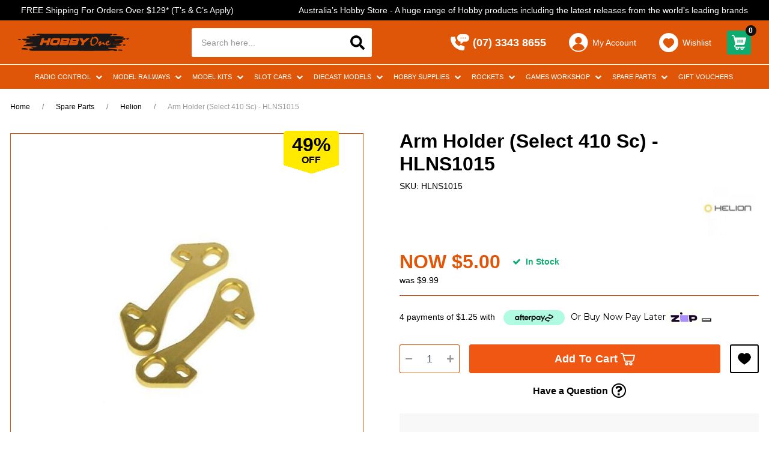

--- FILE ---
content_type: text/html; charset=utf-8
request_url: https://www.hobbyone.com.au/arm-holder-select-410-sc
body_size: 98381
content:
<!DOCTYPE html>
<html lang="en">
	<head itemscope itemtype="http://schema.org/WebSite">
		<meta http-equiv="Content-Type" content="text/html; charset=utf-8"/>
<meta http-equiv="x-ua-compatible" content="ie=edge">
<meta name="keywords" content="Helion,Arm Holder (Select 410 Sc) - HLNS1015"/>
<meta name="description" content="Arm Holder (Select 410 Sc) - HLNS1015 - Helion"/>
<meta name="viewport" content="width=device-width,initial-scale=1,maximum-scale=1.0, user-scalable=0">

<meta name="csrf-token" content="92f53224cc11175579144a5165b61e50bdb117b5,a0fee11f47cbc613b22149a91aad162ad58768ad,1768628829"/>
<meta property="og:image" content="https://www.hobbyone.com.au/assets/full/HLNS1015.jpg?20210309033446"/>
<meta property="og:title" content="Arm Holder (Select 410 Sc) - HLNS1015"/>
<meta property="og:site_name" content="www.hobbyone.com.au"/>
<meta property="og:type" content="product"/>
<meta property="og:url" content="https://www.hobbyone.com.au/arm-holder-select-410-sc"/>
<meta property="og:description" content="Arm Holder (Select 410 Sc) - HLNS1015 - Helion"/>
<title itemprop='name'>Arm Holder (Select 410 Sc) - HLNS1015</title>
<link rel="canonical" href="https://www.hobbyone.com.au/arm-holder-select-410-sc" itemprop="url"/>
<link rel="shortcut icon" href="/assets/favicon_logo.png?1768019688"/>
<!-- Maropost Assets -->
<link rel="dns-prefetch preconnect" href="//assets.netostatic.com">
<link rel="dns-prefetch" href="//use.fontawesome.com">
<link rel="dns-prefetch" href="//google-analytics.com">

<link rel="stylesheet" type="text/css" href="/assets/themes/2025-11-hobbyone/css/vendors/slick.css?1768019688" />
<link rel="stylesheet" type="text/css" href="/assets/themes/2025-11-hobbyone/css/vendors/slick-theme.css?1768019688" />
<link rel="stylesheet" type="text/css" href="/assets/themes/2025-11-hobbyone/css/vendors/jquery.fancybox.min.css?1768019688" />
<link rel="stylesheet" href="https://cdnjs.cloudflare.com/ajax/libs/font-awesome/5.15.1/css/all.min.css">
<link rel="stylesheet" type="text/css" href="https://maxcdn.bootstrapcdn.com/font-awesome/4.7.0/css/font-awesome.min.css" media="all"/>

<!--[if lte IE 8]>
	<script type="text/javascript" src="https://cdn.neto.com.au/assets/neto-cdn/html5shiv/3.7.0/html5shiv.js"></script>
	<script type="text/javascript" src="https://cdn.neto.com.au/assets/neto-cdn/respond.js/1.3.0/respond.min.js"></script>
<![endif]-->
<!-- Begin: Script 100 -->
<!-- Global site tag (gtag.js) - Google Analytics -->
<script async src="https://www.googletagmanager.com/gtag/js?id=UA-108373386-1"></script>
<script>
  window.dataLayer = window.dataLayer || [];
  function gtag(){dataLayer.push(arguments);}
  gtag('js', new Date());
  gtag('config', 'UA-108373386-1');
</script>
<!-- End: Script 100 -->
<!-- Begin: Script 101 -->
<!-- Google Analytics -->
<script>
(function(i,s,o,g,r,a,m){i['GoogleAnalyticsObject']=r;i[r]=i[r]||function(){
(i[r].q=i[r].q||[]).push(arguments)},i[r].l=1*new Date();a=s.createElement(o),
m=s.getElementsByTagName(o)[0];a.async=1;a.src=g;m.parentNode.insertBefore(a,m)
})(window,document,'script','//www.google-analytics.com/analytics.js','ga');
ga('create', 'UA-108373386-1', 'auto');
gtag('config', 'UA-108373386-1');
</script>
<!-- End Google Analytics -->
<!-- End: Script 101 -->
<!-- Begin: Script 103 -->
<meta name="msvalidate.01" content="19F889C2990001B37E99B4229A437D73" />
<!-- End: Script 103 -->
<!-- Begin: Script 108 -->
<meta name="google-site-verification" content="SC2gpMLqwDhExpBv3Ud_ki4CT-LeTO8UuqGEruQzOKg" />
<meta name="facebook-domain-verification" content="" />
<!-- End: Script 108 -->
<!-- Begin: Script 110 -->
<!-- Global site tag (gtag.js) - Google Analytics -->
<script async src="https://www.googletagmanager.com/gtag/js?id=G-3ZHY462FQQ"></script>
<script>
  window.dataLayer = window.dataLayer || [];
  function gtag(){dataLayer.push(arguments);}
  gtag('js', new Date());
    gtag('config', 'G-3ZHY462FQQ', {
      send_page_view: false
    });
</script>
<!-- End: Script 110 -->
<!-- Begin: Script 112 -->
<script
src="https://www.paypal.com/sdk/js?client-id=AUT2u5RyG-aIx6H8gW3qrOpyC569RmbFPm4PEOP3KBulI4ohmmhOxKEUiORBuWAvmnLbTsOwlRlbByV7&currency=AUD&components=messages"
data-namespace="PayPalSDK">
</script>
<!-- End: Script 112 -->
<!-- Begin: Script 113 -->
<script defer src="https://connect.podium.com/widget.js#ORG_TOKEN=4c0519b0-a752-473d-9152-efff6041b98a" id="podium-widget" data-organization-api-token="4c0519b0-a752-473d-9152-efff6041b98a"></script>
<!-- End: Script 113 -->


		<link
			class="theme-selector"
			rel="stylesheet"
			type="text/css"
			href="/assets/themes/2025-11-hobbyone/css/app.css?1768019688"
			media="all"
		/>
		<link rel="stylesheet" type="text/css" href="/assets/themes/2025-11-hobbyone/css/style.css?1768019688" media="all" />
		<link rel="stylesheet" type="text/css" href="/assets/themes/2025-11-hobbyone/css/custom.css?1768019688" media="all" />

<!--script src="//cdn.statically.io/gh/unpkg-source/jquery/master/3.6.3/src/script.js"></script-->
	</head>
	<body id="n_product" class="n_2025-11-hobbyone product-template">
		<div class="overlap-bg"></div>
		<header class="header">
			<!--announcement bar-->

			<div class="announcement-bar"><div class="col-announcement">
					<span>FREE Shipping For Orders Over $129* (T’s &amp; C’s Apply)</span>
				</div><div class="col-announcement">
					<span>Australia’s Hobby Store - A huge range of Hobby products including the latest releases from the world’s leading brands</span>
				</div></div>
			<!--end announcement bar-->
			<div class="header-middle">
				<div class="header-middle-wrapper">
					<div class="header-logo">
						<button class="btn btn-menu-header js-toggle-menu-header d-lg-none">
							<img class="icon-mobile" src="/assets/themes/2025-11-hobbyone/img/icon-mb-bar.svg?1768019688" alt="images" width="32" height="32" style="min-width: 32px;">
							<img class="icon-mobile-open d-none" src="/assets/themes/2025-11-hobbyone/img/icon-mb-bar-active.svg?1768019688" alt="images" width="32" height="32" style="min-width: 32px;">
							<span>MENU</span>
						</button>
						<a class="logo-link" href="/" title="Hobby One">
							<img
								class="logo-pc"
								src="/assets/website_logo_new.png?1768019688"
								alt="Hobby One logo"
							/>
						</a>
					</div>
					<div class="header-search">
						<form name="productsearch" method="get" action="/">
							<input type="hidden" name="rf" value="kw" />
							<div class="input-group input-group-lg">
								<input
									class="form-control ajax_search"
									value=""
									id="name_search"
									autocomplete="off"
									name="kw"
									type="text"
									placeholder="Search here..."
								/>
								<span class="input-group-append">
									<button type="submit" value="Search" class="btn btn-primary mob-search">
										<svg
											xmlns="http://www.w3.org/2000/svg"
											xmlns:xlink="http://www.w3.org/1999/xlink"
											width="32"
											height="32"
											viewBox="0 0 32 32"
										>
											<defs>
												<clipPath id="clip-path">
													<rect
														id="mask"
														width="32"
														height="32"
														transform="translate(13 8)"
														fill="#111"
													/>
												</clipPath>
											</defs>
											<g id="icon-search" transform="translate(-13 -8)" clip-path="url(#clip-path)">
												<rect
													id="bg"
													width="32"
													height="32"
													transform="translate(13 8)"
													fill="#111"
													opacity="0"
												/>
												<g id="icon" transform="translate(18 11.998)">
													<g id="search" transform="translate(-1 0)">
														<g id="Group_2282" data-name="Group 2282">
															<path
																id="Path_2491"
																data-name="Path 2491"
																d="M23.674,20.753,19,16.08a1.124,1.124,0,0,0-.8-.328h-.764a9.746,9.746,0,1,0-1.688,1.688V18.2a1.124,1.124,0,0,0,.328.8l4.674,4.674a1.12,1.12,0,0,0,1.589,0l1.327-1.327A1.13,1.13,0,0,0,23.674,20.753Zm-13.923-5a6,6,0,1,1,6-6A6,6,0,0,1,9.751,15.751Z"
															/>
														</g>
													</g>
												</g>
											</g>
										</svg>
									</button>
								</span>
							</div>
							<button class="btn btn-close js-toggle-header-search">
								<svg xmlns="http://www.w3.org/2000/svg" width="22.628" height="22.628" viewBox="0 0 22.628 22.628">
									<g id="icon" transform="translate(-804.936 -131.141)">
									  <rect id="Rectangle_549" data-name="Rectangle 549" width="29" height="3" rx="1" transform="translate(807.058 131.141) rotate(45)" fill="#ddd"/>
									  <rect id="Rectangle_551" data-name="Rectangle 551" width="29" height="3" rx="1" transform="translate(804.937 151.647) rotate(-45)" fill="#ddd"/>
									</g>
								</svg>
							</button>
						</form>
					</div>
					<!--utility menu-->
					<div class="utility-menu">
						<button class="btn btn-toggle-menu-sticky js-btn-toggle-menu-sticky">
							<svg class="icon-hamburger" xmlns="http://www.w3.org/2000/svg" xmlns:xlink="http://www.w3.org/1999/xlink" width="32" height="32" viewBox="0 0 32 32">
								<defs>
								  <clipPath id="clip-path">
									<rect id="mask" width="32" height="32" transform="translate(8 8)" fill="#fff" opacity="0"/>
								  </clipPath>
								</defs>
								<g id="icon-menu" transform="translate(-8 -8)" clip-path="url(#clip-path)">
								  <rect id="bg" width="32" height="32" transform="translate(8 8)" fill="#fff" opacity="0"/>
								  <g id="icon" transform="translate(-791.75 -118.955)">
									<rect id="Rectangle_290" data-name="Rectangle 290" width="29" height="3" rx="1" transform="translate(801.75 129.955)" fill="#fff"/>
									<rect id="Rectangle_549" data-name="Rectangle 549" width="29" height="3" rx="1" transform="translate(801.75 140.955)" fill="#fff"/>
									<rect id="Rectangle_550" data-name="Rectangle 550" width="29" height="3" rx="1" transform="translate(801.75 151.955)" fill="#fff"/>
								  </g>
								</g>
							</svg>
							<svg
								class="icon-close"
								id="close"
								xmlns="http://www.w3.org/2000/svg"
								width="23"
								height="23"
								viewBox="0 0 23 23"
							>
								<rect id="frame" width="23" height="23" fill="#fff" opacity="0" />
								<g id="icon" transform="translate(-1225 -439)">
									<path
										id="Union_2"
										data-name="Union 2"
										d="M-10485.5,10.857l-8.143,8.142-1.357-1.357,8.143-8.142L-10495,1.357l1.357-1.357,8.143,8.142,8.143-8.142,1.357,1.357-8.143,8.142,8.143,8.142-1.357,1.357Z"
										transform="translate(11722 441.15)"
										fill="#FFF"
									/>
								</g>
							</svg>
						</button>
						<ul>
							<li class="d-md-none d-lg-none">
								<a class="js-toggle-header-search" href="#">
									<svg id="search" xmlns="http://www.w3.org/2000/svg" width="24" height="24.004" viewBox="0 0 24 24.004">
										<g id="Group_2363" data-name="Group 2363">
										  <path id="Path_2573" data-name="Path 2573" d="M23.674,20.753,19,16.08a1.124,1.124,0,0,0-.8-.328h-.764a9.746,9.746,0,1,0-1.688,1.688V18.2a1.124,1.124,0,0,0,.328.8l4.674,4.674a1.12,1.12,0,0,0,1.589,0l1.327-1.327A1.13,1.13,0,0,0,23.674,20.753Zm-13.923-5a6,6,0,1,1,6-6A6,6,0,0,1,9.751,15.751Z" fill="#fff"/>
										</g>
									</svg>
								</a>
							</li>

							<li class="d-none d-md-block">
								<a href="tel:(07) 3343 8655" class="header-phone" title="Phone Now">
									<img src="/assets/themes/2025-11-hobbyone/img/icon-phone.png?1768019688" alt="Phone Now">
									<span>(07) 3343 8655</span>
								</a>
							</li>
							
							<li class="d-none d-md-block">
								<a href="https://www.hobbyone.com.au/_myacct" class="header-accounts" title="My Account">
									<img src="/assets/themes/2025-11-hobbyone/img/icon-account.png?1768019688" alt="My Account">
									<span>My Account</span>
								</a>
							</li>
							<li class="d-none d-md-block">
								<a href="https://www.hobbyone.com.au/_myacct/wishlist" class="header-wishlist" title="My Wishlist">
									<img src="/assets/themes/2025-11-hobbyone/img/icon-heart.png?1768019688" alt="My Wishlist">
									<span>Wishlist</span>
								</a>
							</li>
							<li>
								<div class="checkout-inner" id="cartcontentsheader" title="My Cart">
									<a class="btn-success dropdown-toggle" href="#" data-toggle="dropdown" aria-expanded="false">
										<svg
											xmlns="http://www.w3.org/2000/svg"
											width="24.492"
											height="24.465"
											viewBox="0 0 24.492 24.465"
										>
											<g id="icon" transform="translate(-15 -7.768)">
												<path
													id="_05-Shopping-cart"
													data-name="05-Shopping-cart"
													d="M39.348,48.6H51.581a2.621,2.621,0,0,0,2.543-1.984l2.342-9.165a.868.868,0,0,0-.874-1.083H37.242l-.577-2.35A2.621,2.621,0,0,0,34.114,32H32.874a.874.874,0,0,0,0,1.747h1.241a.874.874,0,0,1,.874.673l3.041,13.036-1.04,1.04a2.621,2.621,0,0,0,1.852,4.474,2.42,2.42,0,0,0-.157.874,2.621,2.621,0,0,0,5.242,0,2.42,2.42,0,0,0-.157-.874h3.215a2.42,2.42,0,0,0-.131.874,2.621,2.621,0,0,0,5.242,0,2.42,2.42,0,0,0-.157-.874h1.9a.874.874,0,1,0,0-1.747h-15a.874.874,0,0,1-.62-1.494ZM48.6,40.737a.874.874,0,1,1,1.747,0v3.495a.874.874,0,1,1-1.747,0Zm-3.495,0a.874.874,0,0,1,1.747,0v3.495a.874.874,0,0,1-1.747,0Zm-3.495,0a.874.874,0,1,1,1.747,0v3.495a.874.874,0,1,1-1.747,0Zm8.737,13.106a.874.874,0,1,1-.874-.874A.874.874,0,0,1,50.349,53.844Zm-8.143,0a.874.874,0,1,1-.874-.874A.874.874,0,0,1,42.205,53.844Z"
													transform="translate(-17 -24.232)"
													fill="#fff"
												/>
											</g>
										</svg>

										<span class="cart-count" rel="a2c_item_count">
											0
										</span>
									</a>
									<ul class="dropdown-menu dropdown-menu-right">
										<li class="box" id="neto-dropdown">
											<div class="body padding" id="cartcontents"></div>
										</li>
									</ul>
								</div>
							</li>
						</ul>
					</div>
					<!--end utility menu-->
				</div>
			</div>

			<!--mega menu-->
			<div class="mega-menu ">
				<div class="clearfix">
					<ul class="nav 4"><li class="dropdown lv1 dropdown-hover1">
							<a
								href="javascript:void(0)"
								class="nav-link dropdown-toggle"
								>Radio Control
							</a>
							<div class="dropdown-menu1">
								<div class="dropdown-menu-wrap">
									<ul>
										<li><a href="https://www.hobbyone.com.au/radio-control/" class="nav-link link-all">All Radio Control</a></li>
										<li class="dropdown lv2 dropdown-hover1 ">
							<a
								href="javascript:void(0)"
								class="nav-link dropdown-toggle"
								>Radio Control Cars</a
							>
							<div class="dropdown-menu1 dropdown-menu-horizontal dropdown-menu-wrap">
								<ul class="">
									<li><a href="https://www.hobbyone.com.au/radio-control/radio-control-cars/" class="nav-link link-all"><b>All Radio Control Cars</b></a></li>
									<li>
							<a href="https://www.hobbyone.com.au/radio-control/radio-control-cars/radio-control-off-road-trucks-and-truggies/" class="nav-link">Radio Control Off Road Trucks and Truggies</a>
						</li><li>
							<a href="https://www.hobbyone.com.au/radio-control/radio-control-cars/radio-control-off-road-buggies/" class="nav-link">Radio Control Off Road Buggies</a>
						</li><li>
							<a href="https://www.hobbyone.com.au/radio-control/radio-control-cars/radio-control-off-road-crawlers-and-scalers/" class="nav-link">Radio Control Off Road Crawlers and Scalers</a>
						</li><li>
							<a href="https://www.hobbyone.com.au/radio-control/radio-control-cars/on-road-trucks-trailers-earth-moving-equipment/" class="nav-link">On Road Trucks, Trailers & Earth Moving Equipment</a>
						</li><li>
							<a href="https://www.hobbyone.com.au/radio-control/radio-control-cars/radio-control-assembly-kits/" class="nav-link">Radio Control Assembly Kits</a>
						</li><li>
							<a href="https://www.hobbyone.com.au/radio-control/radio-control-cars/radio-control-on-road-touring-rally-and-drift-cars/" class="nav-link">Radio Control On Road Touring, Rally and Drift Cars</a>
						</li><li>
							<a href="https://www.hobbyone.com.au/kyosho-mini-z/" class="nav-link">Kyosho Mini-Z</a>
						</li><li>
							<a href="https://www.hobbyone.com.au/radio-control/radio-control-cars/wirc-car-kits/" class="nav-link">WIRC Car Kits</a>
						</li>
								</ul>
							</div>
							</li><li class="dropdown lv2 dropdown-hover1 ">
							<a
								href="javascript:void(0)"
								class="nav-link dropdown-toggle"
								>Radio Control Aircraft</a
							>
							<div class="dropdown-menu1 dropdown-menu-horizontal dropdown-menu-wrap">
								<ul class="">
									<li><a href="https://www.hobbyone.com.au/radio-control/sport-and-scale-aircraft/" class="nav-link link-all"><b>All Radio Control Aircraft</b></a></li>
									<li>
							<a href="https://www.hobbyone.com.au/radio-control/radio-control-aircraft/radio-control-helicopters/" class="nav-link">Radio Control Helicopters</a>
						</li><li>
							<a href="https://www.hobbyone.com.au/radio-control/radio-control-aircraft/aeroplanes-and-gliders/" class="nav-link">Aeroplanes and Gliders</a>
						</li><li>
							<a href="https://www.hobbyone.com.au/radio-control/radio-control-aircraft/drones/" class="nav-link">Drones</a>
						</li>
								</ul>
							</div>
							</li><li class="">
							<a
								href="https://www.hobbyone.com.au/radio-control/radio-control-boats/ "
								class="nav-link "
								>Radio Control Boats</a
							>
							</li><li class="">
							<a
								href="https://www.hobbyone.com.au/radio-control/radio-control-military-vehicles/ "
								class="nav-link "
								>Radio Control Military Vehicles</a
							>
							</li><li class="">
							<a
								href="https://www.hobbyone.com.au/radio-control/radio-control-batteries/ "
								class="nav-link "
								>Radio Control Batteries</a
							>
							</li><li class="dropdown lv2 dropdown-hover1 ">
							<a
								href="javascript:void(0)"
								class="nav-link dropdown-toggle"
								>Radio Control Car Wheels & Tyres</a
							>
							<div class="dropdown-menu1 dropdown-menu-horizontal dropdown-menu-wrap">
								<ul class="">
									<li><a href="https://www.hobbyone.com.au/radio-control/radio-control-car-wheels-tyres/" class="nav-link link-all"><b>All Radio Control Car Wheels & Tyres</b></a></li>
									<li>
							<a href="https://www.hobbyone.com.au/radio-control/radio-control-car-rims-tyres/tamiya-rims-tyres/" class="nav-link">Tamiya Rims & Tyres</a>
						</li>
								</ul>
							</div>
							</li><li class="">
							<a
								href="https://www.hobbyone.com.au/radio-control/radio-control-fuel-and-oils/ "
								class="nav-link "
								>Radio Control Fuel and Oils</a
							>
							</li><li class="dropdown lv2 dropdown-hover1 ">
							<a
								href="javascript:void(0)"
								class="nav-link dropdown-toggle"
								>Radio Control Accessories</a
							>
							<div class="dropdown-menu1 dropdown-menu-horizontal dropdown-menu-wrap">
								<ul class="">
									<li><a href="https://www.hobbyone.com.au/radio-control/radio-control-accessories/" class="nav-link link-all"><b>All Radio Control Accessories</b></a></li>
									<li>
							<a href="https://www.hobbyone.com.au/radio-control/crawler-and-scaler-accessories/" class="nav-link">Crawler and Scaler Accessories</a>
						</li><li>
							<a href="https://www.hobbyone.com.au/gas-nitro-engines-tools-and-accessories/" class="nav-link">Radio Control Gas/Nitro Engines, Tools and Accessories</a>
						</li><li>
							<a href="https://www.hobbyone.com.au/radio-control/radio-control-accessories/cases-bags-boxes/" class="nav-link">Cases, Bags & Boxes</a>
						</li><li>
							<a href="https://www.hobbyone.com.au/decals-stickers/" class="nav-link">Decals & Stickers</a>
						</li><li>
							<a href="https://www.hobbyone.com.au/lights-and-detail-accessories/" class="nav-link">Lights and Detail Accessories</a>
						</li><li>
							<a href="https://www.hobbyone.com.au/tools/" class="nav-link">Radio Control Hobby Tools</a>
						</li>
								</ul>
							</div>
							</li><li class="dropdown lv2 dropdown-hover1 ">
							<a
								href="javascript:void(0)"
								class="nav-link dropdown-toggle"
								>Radio Sets</a
							>
							<div class="dropdown-menu1 dropdown-menu-horizontal dropdown-menu-wrap">
								<ul class="">
									<li><a href="https://www.hobbyone.com.au/radio-control/radio-sets/" class="nav-link link-all"><b>All Radio Sets</b></a></li>
									<li>
							<a href="https://www.hobbyone.com.au/radio-control/radio-sets/air/" class="nav-link">Air</a>
						</li><li>
							<a href="https://www.hobbyone.com.au/simulators-accessories/" class="nav-link">Simulators & Accessories</a>
						</li><li>
							<a href="https://www.hobbyone.com.au/radio-control/radio-sets/surface/" class="nav-link">Surface</a>
						</li>
								</ul>
							</div>
							</li><li class="">
							<a
								href="https://www.hobbyone.com.au/radio-control/servos-and-gyros/ "
								class="nav-link "
								>Servo's And Gyro's</a
							>
							</li><li class="">
							<a
								href="https://www.hobbyone.com.au/radio-control/speed-controllers-and-motors/ "
								class="nav-link "
								>Speed Controllers & Motors</a
							>
							</li><li class="">
							<a
								href="https://www.hobbyone.com.au/radio-control/hobby-battery-chargers-plugs-leads/ "
								class="nav-link "
								>Hobby Battery Chargers, Plugs & Leads</a
							>
							</li><li class="">
							<a
								href="https://www.hobbyone.com.au/radio-control/branded-apparel-and-promo-gear/ "
								class="nav-link "
								>Branded Apparel and Promo Gear</a
							>
							</li><li class="">
							<a
								href="https://www.hobbyone.com.au/radio-control/polycarbonate-spray/ "
								class="nav-link "
								>Polycarbonate Spray Cans</a
							>
							</li><li class="">
							<a
								href="https://www.hobbyone.com.au/radio-control-motorbikes/ "
								class="nav-link "
								>Radio Control Motorbikes</a
							>
							</li>
									</ul>
								</div>
							</div>
							</li><li class="dropdown lv1 dropdown-hover1">
							<a
								href="javascript:void(0)"
								class="nav-link dropdown-toggle"
								>Model Railways
							</a>
							<div class="dropdown-menu1">
								<div class="dropdown-menu-wrap">
									<ul>
										<li><a href="https://www.hobbyone.com.au/model-railways/" class="nav-link link-all">All Model Railways</a></li>
										<li class="">
							<a
								href="https://www.hobbyone.com.au/model-railways/train-sets/ "
								class="nav-link "
								>Train Sets</a
							>
							</li><li class="dropdown lv2 dropdown-hover1 ">
							<a
								href="javascript:void(0)"
								class="nav-link dropdown-toggle"
								>Train Track</a
							>
							<div class="dropdown-menu1 dropdown-menu-horizontal dropdown-menu-wrap">
								<ul class="">
									<li><a href="https://www.hobbyone.com.au/model-railways/train-track/" class="nav-link link-all"><b>All Train Track</b></a></li>
									<li>
							<a href="https://www.hobbyone.com.au/model-railways/train-track/ho-oo-gauge-train-track/" class="nav-link">HO/OO Gauge Train Track</a>
						</li><li>
							<a href="https://www.hobbyone.com.au/model-railways/n-gauge-train-track/" class="nav-link">N Gauge Train Track</a>
						</li><li>
							<a href="https://www.hobbyone.com.au/model-railways/train-track/other-scale-train-track/" class="nav-link">Other Scale Train Track</a>
						</li>
								</ul>
							</div>
							</li><li class="dropdown lv2 dropdown-hover1 ">
							<a
								href="javascript:void(0)"
								class="nav-link dropdown-toggle"
								>Locomotives</a
							>
							<div class="dropdown-menu1 dropdown-menu-horizontal dropdown-menu-wrap">
								<ul class="">
									<li><a href="https://www.hobbyone.com.au/model-railways/locomotives/~-505" class="nav-link link-all"><b>All Locomotives</b></a></li>
									<li>
							<a href="https://www.hobbyone.com.au/model-railways/locomotives/" class="nav-link">Analogue Locomotives</a>
						</li><li>
							<a href="https://www.hobbyone.com.au/model-railways/digital-locomotives/" class="nav-link">Digital Locomotives</a>
						</li>
								</ul>
							</div>
							</li><li class="dropdown lv2 dropdown-hover1 ">
							<a
								href="javascript:void(0)"
								class="nav-link dropdown-toggle"
								>Rolling Stock</a
							>
							<div class="dropdown-menu1 dropdown-menu-horizontal dropdown-menu-wrap">
								<ul class="">
									<li><a href="https://www.hobbyone.com.au/model-railways/rolling-stock/" class="nav-link link-all"><b>All Rolling Stock</b></a></li>
									<li>
							<a href="https://www.hobbyone.com.au/model-railways/rolling-stock/containers-wagon-loads/" class="nav-link">Containers & Wagon Loads</a>
						</li>
								</ul>
							</div>
							</li><li class="">
							<a
								href="https://www.hobbyone.com.au/model-railways/track-accessories/ "
								class="nav-link "
								>Track Accessories</a
							>
							</li><li class="">
							<a
								href="https://www.hobbyone.com.au/model-railways/analogue-control-and-accessories/ "
								class="nav-link "
								>Analogue Control & Accessories</a
							>
							</li><li class="">
							<a
								href="https://www.hobbyone.com.au/model-railways/buildings/ "
								class="nav-link "
								>Buildings, Stations and Platforms</a
							>
							</li><li class="">
							<a
								href="https://www.hobbyone.com.au/model-railways/cars-and-vehicles/ "
								class="nav-link "
								>Cars & Vehicles</a
							>
							</li><li class="">
							<a
								href="https://www.hobbyone.com.au/model-railways/digital-control-and-accessories/ "
								class="nav-link "
								>Digital Command Control & Accessories</a
							>
							</li><li class="dropdown lv2 dropdown-hover1 ">
							<a
								href="javascript:void(0)"
								class="nav-link dropdown-toggle"
								>Figures & Animals</a
							>
							<div class="dropdown-menu1 dropdown-menu-horizontal dropdown-menu-wrap">
								<ul class="">
									<li><a href="https://www.hobbyone.com.au/model-railways/figures-and-animals/" class="nav-link link-all"><b>All Figures & Animals</b></a></li>
									<li>
							<a href="https://www.hobbyone.com.au/model-railways/figures-animals/figure-accessories/" class="nav-link">Figure Accessories</a>
						</li>
								</ul>
							</div>
							</li><li class="dropdown lv2 dropdown-hover1 ">
							<a
								href="javascript:void(0)"
								class="nav-link dropdown-toggle"
								>Grass, Trees & Scenery</a
							>
							<div class="dropdown-menu1 dropdown-menu-horizontal dropdown-menu-wrap">
								<ul class="">
									<li><a href="https://www.hobbyone.com.au/model-railways/grass-trees-and-scenery/" class="nav-link link-all"><b>All Grass, Trees & Scenery</b></a></li>
									<li>
							<a href="https://www.hobbyone.com.au/model-railways/grass-trees-scenery/ballast/" class="nav-link">Ballast</a>
						</li><li>
							<a href="https://www.hobbyone.com.au/model-railways/grass-trees-scenery/sub-terrain-landform-supplies/" class="nav-link">Construction Material & Scenery Paints</a>
						</li><li>
							<a href="https://www.hobbyone.com.au/model-railways/grass-trees-scenery/grass-flock-ground-cover/" class="nav-link">Grass, Flock, & Ground Cover</a>
						</li><li>
							<a href="https://www.hobbyone.com.au/model-railways/grass-trees-scenery/plants-bushes/" class="nav-link">Plants & Bushes</a>
						</li><li>
							<a href="https://www.hobbyone.com.au/model-railways/grass-trees-scenery/roads-tunnels-structures/" class="nav-link">Roads, Tunnels & Structures</a>
						</li><li>
							<a href="https://www.hobbyone.com.au/model-railways/grass-trees-scenery/scenic-backgrounds/" class="nav-link">Scenic Backgrounds</a>
						</li><li>
							<a href="https://www.hobbyone.com.au/model-railways/grass-trees-scenery/trees-hedges-foliage/" class="nav-link">Trees, Hedges & Foliage</a>
						</li><li>
							<a href="https://www.hobbyone.com.au/model-railways/grass-trees-scenery/water-effects/" class="nav-link">Water Effects</a>
						</li>
								</ul>
							</div>
							</li><li class="">
							<a
								href="https://www.hobbyone.com.au/model-railways/lights-and-signals/ "
								class="nav-link "
								>Lights & Signals</a
							>
							</li><li class="">
							<a
								href="https://www.hobbyone.com.au/model-railways/magazines/ "
								class="nav-link "
								>Magazines</a
							>
							</li><li class="dropdown lv2 dropdown-hover1 ">
							<a
								href="javascript:void(0)"
								class="nav-link dropdown-toggle"
								>Couplers & Accessories</a
							>
							<div class="dropdown-menu1 dropdown-menu-horizontal dropdown-menu-wrap">
								<ul class="">
									<li><a href="https://www.hobbyone.com.au/model-railways/couplers-accessories/" class="nav-link link-all"><b>All Couplers & Accessories</b></a></li>
									<li>
							<a href="https://www.hobbyone.com.au/kadee-couplers/" class="nav-link">Kadee Couplers & Accessories </a>
						</li>
								</ul>
							</div>
							</li><li class="dropdown lv2 dropdown-hover1 ">
							<a
								href="javascript:void(0)"
								class="nav-link dropdown-toggle"
								>N Gauge</a
							>
							<div class="dropdown-menu1 dropdown-menu-horizontal dropdown-menu-wrap">
								<ul class="">
									<li><a href="https://www.hobbyone.com.au/n-gauge/~-1250" class="nav-link link-all"><b>All N Gauge</b></a></li>
									<li>
							<a href="https://www.hobbyone.com.au/model-railways/n-gauge/n-gauge-buildings-and-structures/" class="nav-link">N Gauge Buildings And Structures</a>
						</li><li>
							<a href="https://www.hobbyone.com.au/model-railways/n-gauge/n-gauge-figures-cars-and-accessories/" class="nav-link">N Gauge Figures, Cars And Accessories</a>
						</li><li>
							<a href="https://www.hobbyone.com.au/model-railways/n-gauge/n-gauge-locomotives-and-rolling-stock/" class="nav-link">N Gauge Locomotives and Rolling Stock</a>
						</li><li>
							<a href="https://www.hobbyone.com.au/model-railways/n-gauge/n-gauge-track-and-accessories/" class="nav-link">N Gauge Track and Accessories</a>
						</li>
								</ul>
							</div>
							</li><li class="">
							<a
								href="https://www.hobbyone.com.au/model-railways/tomytec/ "
								class="nav-link "
								>Tomytec</a
							>
							</li><li class="">
							<a
								href="https://www.hobbyone.com.au/model-railways/tt-gauge-1-120/ "
								class="nav-link "
								>TT Gauge 1:120</a
							>
							</li>
									</ul>
								</div>
							</div>
							</li><li class="dropdown lv1 dropdown-hover1">
							<a
								href="javascript:void(0)"
								class="nav-link dropdown-toggle"
								>Model Kits
							</a>
							<div class="dropdown-menu1">
								<div class="dropdown-menu-wrap">
									<ul>
										<li><a href="https://www.hobbyone.com.au/model-kits/" class="nav-link link-all">All Model Kits</a></li>
										<li class="">
							<a
								href="https://www.hobbyone.com.au/model-kits/civilian-aircraft/ "
								class="nav-link "
								>Civilian Aircraft</a
							>
							</li><li class="">
							<a
								href="https://www.hobbyone.com.au/model-kits/military-aircraft/ "
								class="nav-link "
								>Military Aircraft</a
							>
							</li><li class="">
							<a
								href="https://www.hobbyone.com.au/model-kits/military-vehicles/ "
								class="nav-link "
								>Military Vehicles</a
							>
							</li><li class="">
							<a
								href="https://www.hobbyone.com.au/model-kits/ships/ "
								class="nav-link "
								>Ships and Submarines</a
							>
							</li><li class="">
							<a
								href="https://www.hobbyone.com.au/model-kits/cars/ "
								class="nav-link "
								>Cars</a
							>
							</li><li class="">
							<a
								href="https://www.hobbyone.com.au/model-kits/motorbikes/ "
								class="nav-link "
								>Motorbikes</a
							>
							</li><li class="">
							<a
								href="https://www.hobbyone.com.au/model-kits/trucks-and-trailers/ "
								class="nav-link "
								>Trucks & Trailers</a
							>
							</li><li class="dropdown lv2 dropdown-hover1 ">
							<a
								href="javascript:void(0)"
								class="nav-link dropdown-toggle"
								>Gundam</a
							>
							<div class="dropdown-menu1 dropdown-menu-horizontal dropdown-menu-wrap">
								<ul class="">
									<li><a href="https://www.hobbyone.com.au/model-kits/gundam/" class="nav-link link-all"><b>All Gundam</b></a></li>
									<li>
							<a href="https://www.hobbyone.com.au/30-minute-missions/" class="nav-link">30 Minute Missions</a>
						</li><li>
							<a href="https://www.hobbyone.com.au/accessories/" class="nav-link">Accessories </a>
						</li><li>
							<a href="https://www.hobbyone.com.au/decals/" class="nav-link">Decals</a>
						</li><li>
							<a href="https://www.hobbyone.com.au/entry-grade/" class="nav-link">Entry Grade</a>
						</li><li>
							<a href="https://www.hobbyone.com.au/ex-model/" class="nav-link">EX-Model</a>
						</li><li>
							<a href="https://www.hobbyone.com.au/figure-rise-standard/" class="nav-link">Figure-Rise Standard</a>
						</li><li>
							<a href="https://www.hobbyone.com.au/full-mechanics/" class="nav-link">Full Mechanics</a>
						</li><li>
							<a href="https://www.hobbyone.com.au/hi-resolution-model/" class="nav-link">Hi-Resolution Model</a>
						</li><li>
							<a href="https://www.hobbyone.com.au/high-grade/" class="nav-link">High Grade</a>
						</li><li>
							<a href="https://www.hobbyone.com.au/master-grade/" class="nav-link">Master Grade</a>
						</li><li>
							<a href="https://www.hobbyone.com.au/mega-size/" class="nav-link">Mega Size</a>
						</li><li>
							<a href="https://www.hobbyone.com.au/no-grade-old-kits/" class="nav-link">No Grade/Old Kits</a>
						</li><li>
							<a href="https://www.hobbyone.com.au/other-mecha/" class="nav-link">Other Mecha</a>
						</li><li>
							<a href="https://www.hobbyone.com.au/perfect-grade/" class="nav-link">Perfect Grade</a>
						</li><li>
							<a href="https://www.hobbyone.com.au/real-grade/" class="nav-link">Real Grade</a>
						</li><li>
							<a href="https://www.hobbyone.com.au/sd-super-deformed/" class="nav-link">SD (Super Deformed)</a>
						</li>
								</ul>
							</div>
							</li><li class="">
							<a
								href="https://www.hobbyone.com.au/model-kits/metal-earth-kits/ "
								class="nav-link "
								>Metal Earth Kits</a
							>
							</li><li class="dropdown lv2 dropdown-hover1 ">
							<a
								href="javascript:void(0)"
								class="nav-link dropdown-toggle"
								>Figures & Infantry</a
							>
							<div class="dropdown-menu1 dropdown-menu-horizontal dropdown-menu-wrap">
								<ul class="">
									<li><a href="https://www.hobbyone.com.au/model-kits/figures-and-infantry/" class="nav-link link-all"><b>All Figures & Infantry</b></a></li>
									<li>
							<a href="https://www.hobbyone.com.au/prebuilt-kits/" class="nav-link">Prebuilt Kits</a>
						</li>
								</ul>
							</div>
							</li><li class="dropdown lv2 dropdown-hover1 ">
							<a
								href="javascript:void(0)"
								class="nav-link dropdown-toggle"
								>History, Science, Space & Fantasy</a
							>
							<div class="dropdown-menu1 dropdown-menu-horizontal dropdown-menu-wrap">
								<ul class="">
									<li><a href="https://www.hobbyone.com.au/model-kits/history-science-space-and-fantasy/" class="nav-link link-all"><b>All History, Science, Space & Fantasy</b></a></li>
									<li>
							<a href="https://www.hobbyone.com.au/star-wars/" class="nav-link">Star Wars</a>
						</li>
								</ul>
							</div>
							</li><li class="">
							<a
								href="https://www.hobbyone.com.au/model-kits/gearboxes/ "
								class="nav-link "
								>Gearboxes</a
							>
							</li><li class="">
							<a
								href="https://www.hobbyone.com.au/model-kits/balsa-and-free-flight-kits/ "
								class="nav-link "
								>Balsa & Free Flight Kits</a
							>
							</li><li class="">
							<a
								href="https://www.hobbyone.com.au/model-kits/diorama-and-detail-kits/ "
								class="nav-link "
								>Diorama & Detail Kits</a
							>
							</li><li class="">
							<a
								href="https://www.hobbyone.com.au/model-kits/australiana/ "
								class="nav-link "
								>Australiana</a
							>
							</li><li class="dropdown lv2 dropdown-hover1 ">
							<a
								href="javascript:void(0)"
								class="nav-link dropdown-toggle"
								>Puzzles, Crafts, etc</a
							>
							<div class="dropdown-menu1 dropdown-menu-horizontal dropdown-menu-wrap">
								<ul class="">
									<li><a href="https://www.hobbyone.com.au/puzzles-craft-and-books/" class="nav-link link-all"><b>All Puzzles, Crafts, etc</b></a></li>
									<li>
							<a href="https://www.hobbyone.com.au/puzzles-craft-and-books/puzzles/" class="nav-link">Puzzles</a>
						</li><li>
							<a href="https://www.hobbyone.com.au/puzzles-craft-and-books/craft/" class="nav-link">Craft</a>
						</li><li>
							<a href="https://www.hobbyone.com.au/puzzles-craft-and-books/catalogues-books-and-dvds/" class="nav-link">Catalogues, Books & DVD's</a>
						</li>
								</ul>
							</div>
							</li><li class="">
							<a
								href="https://www.hobbyone.com.au/model-kits/timber-and-balsa-kits/ "
								class="nav-link "
								>Timber & Balsa Kits</a
							>
							</li><li class="">
							<a
								href="https://www.hobbyone.com.au/model-kits/kites/ "
								class="nav-link "
								>Kites</a
							>
							</li><li class="">
							<a
								href="https://www.hobbyone.com.au/blocks/ "
								class="nav-link "
								>Blocks</a
							>
							</li><li class="">
							<a
								href="https://www.hobbyone.com.au/meccano/ "
								class="nav-link "
								>Meccano</a
							>
							</li><li class="">
							<a
								href="https://www.hobbyone.com.au/real-steam/ "
								class="nav-link "
								>Real Steam</a
							>
							</li><li class="">
							<a
								href="https://www.hobbyone.com.au/television-movie-and-pop-culture-kits/ "
								class="nav-link "
								>Television, Movie and Pop Culture Kits</a
							>
							</li>
									</ul>
								</div>
							</div>
							</li><li class="dropdown lv1 dropdown-hover1">
							<a
								href="javascript:void(0)"
								class="nav-link dropdown-toggle"
								>Slot Cars
							</a>
							<div class="dropdown-menu1">
								<div class="dropdown-menu-wrap">
									<ul>
										<li><a href="https://www.hobbyone.com.au/slot-cars/" class="nav-link link-all">All Slot Cars</a></li>
										<li class="">
							<a
								href="https://www.hobbyone.com.au/slot-cars/carrera/ "
								class="nav-link "
								>Carrera</a
							>
							</li><li class="dropdown lv2 dropdown-hover1 ">
							<a
								href="javascript:void(0)"
								class="nav-link dropdown-toggle"
								>Scalextric</a
							>
							<div class="dropdown-menu1 dropdown-menu-horizontal dropdown-menu-wrap">
								<ul class="">
									<li><a href="https://www.hobbyone.com.au/slot-cars/scalextric/" class="nav-link link-all"><b>All Scalextric</b></a></li>
									<li>
							<a href="https://www.hobbyone.com.au/slot-cars/scalextric-sets/" class="nav-link">Scalextric Sets</a>
						</li><li>
							<a href="https://www.hobbyone.com.au/slot-cars/scalextric-cars/" class="nav-link">Scalextric Cars</a>
						</li><li>
							<a href="https://www.hobbyone.com.au/slot-cars/scalextric-track/" class="nav-link">Scalextric Track</a>
						</li>
								</ul>
							</div>
							</li><li class="">
							<a
								href="https://www.hobbyone.com.au/slot-cars/analogue-accessories/ "
								class="nav-link "
								>Analogue Accessories</a
							>
							</li><li class="">
							<a
								href="https://www.hobbyone.com.au/auto-world/ "
								class="nav-link "
								>Auto World</a
							>
							</li>
									</ul>
								</div>
							</div>
							</li><li class="dropdown lv1 dropdown-hover1">
							<a
								href="javascript:void(0)"
								class="nav-link dropdown-toggle"
								>Diecast Models
							</a>
							<div class="dropdown-menu1">
								<div class="dropdown-menu-wrap">
									<ul>
										<li><a href="https://www.hobbyone.com.au/diecast-models/" class="nav-link link-all">All Diecast Models</a></li>
										<li class="">
							<a
								href="https://www.hobbyone.com.au/diecast-models/diecast-cars/ "
								class="nav-link "
								>Diecast Cars</a
							>
							</li><li class="">
							<a
								href="https://www.hobbyone.com.au/diecast-models/diecast-motorbikes/ "
								class="nav-link "
								>Diecast Motorbikes</a
							>
							</li><li class="">
							<a
								href="https://www.hobbyone.com.au/diecast-models/diecast-military-aircraft/ "
								class="nav-link "
								>Diecast Military Aircraft</a
							>
							</li><li class="">
							<a
								href="https://www.hobbyone.com.au/diecast-models/diecast-civillian-aircraft/ "
								class="nav-link "
								>Diecast Civillian Aircraft</a
							>
							</li><li class="">
							<a
								href="https://www.hobbyone.com.au/diecast-models/diecast-military-vehicles/ "
								class="nav-link "
								>Diecast Military Vehicles</a
							>
							</li><li class="">
							<a
								href="https://www.hobbyone.com.au/diecast-models/all-other-diecast/ "
								class="nav-link "
								>All Other Diecast</a
							>
							</li><li class="">
							<a
								href="https://www.hobbyone.com.au/diecast-models/diecast-australiana/ "
								class="nav-link "
								>Diecast Australiana</a
							>
							</li><li class="">
							<a
								href="https://www.hobbyone.com.au/diecast-models/diecast-cars/diecast-car-accessories/ "
								class="nav-link "
								>Diecast Car Wheels, Tyres & Accessories</a
							>
							</li><li class="dropdown lv2 dropdown-hover1 ">
							<a
								href="javascript:void(0)"
								class="nav-link dropdown-toggle"
								>Diecast Trucks and Machinery</a
							>
							<div class="dropdown-menu1 dropdown-menu-horizontal dropdown-menu-wrap">
								<ul class="">
									<li><a href="https://www.hobbyone.com.au/diecast-models/diecast-trucks-and-machinery/" class="nav-link link-all"><b>All Diecast Trucks and Machinery</b></a></li>
									<li>
							<a href="https://www.hobbyone.com.au/diecast-models/diecast-trucks-and-machinery/diecast-masters/" class="nav-link">Diecast Masters Cat Models</a>
						</li>
								</ul>
							</div>
							</li><li class="">
							<a
								href="https://www.hobbyone.com.au/diecast-models/ferrari/ "
								class="nav-link "
								>Ferrari</a
							>
							</li>
									</ul>
								</div>
							</div>
							</li><li class="dropdown lv1 dropdown-hover1">
							<a
								href="javascript:void(0)"
								class="nav-link dropdown-toggle"
								>Hobby Supplies
							</a>
							<div class="dropdown-menu1">
								<div class="dropdown-menu-wrap">
									<ul>
										<li><a href="https://www.hobbyone.com.au/hobby-supplies/" class="nav-link link-all">All Hobby Supplies</a></li>
										<li class="dropdown lv2 dropdown-hover1 ">
							<a
								href="javascript:void(0)"
								class="nav-link dropdown-toggle"
								>Acrylic Water Based Paint</a
							>
							<div class="dropdown-menu1 dropdown-menu-horizontal dropdown-menu-wrap">
								<ul class="">
									<li><a href="https://www.hobbyone.com.au/hobby-supplies/acrylic-water-based-paint/" class="nav-link link-all"><b>All Acrylic Water Based Paint</b></a></li>
									<li>
							<a href="https://www.hobbyone.com.au/hobby-supplies/vallejo-paints-primers/" class="nav-link">Vallejo Paints & Primers</a>
						</li><li>
							<a href="https://www.hobbyone.com.au/army-painter/" class="nav-link">Army Painter</a>
						</li><li>
							<a href="https://www.hobbyone.com.au/hobby-supplies/acrylic-water-based-paint/badger-paint/" class="nav-link">Badger Paint</a>
						</li><li>
							<a href="https://www.hobbyone.com.au/hobby-supplies/acrylic-water-based-paint/games-workshop-citadel-paint-range/" class="nav-link">Games Workshop Citadel Paint Range</a>
						</li><li>
							<a href="https://www.hobbyone.com.au/hobby-supplies/acrylic-water-based-paint/gsi-mr.-hobby/" class="nav-link">GSI Mr. Hobby</a>
						</li><li>
							<a href="https://www.hobbyone.com.au/hobby-supplies/acrylic-water-based-paint/liquitex-artist-inks/" class="nav-link">Liquitex Artist Inks</a>
						</li><li>
							<a href="https://www.hobbyone.com.au/hobby-supplies/acrylic-water-based-paint/tamiya-acrylic-paint/" class="nav-link">Tamiya Acrylic Paint</a>
						</li>
								</ul>
							</div>
							</li><li class="dropdown lv2 dropdown-hover1 ">
							<a
								href="javascript:void(0)"
								class="nav-link dropdown-toggle"
								>Enamel & Lacquer Paint</a
							>
							<div class="dropdown-menu1 dropdown-menu-horizontal dropdown-menu-wrap">
								<ul class="">
									<li><a href="https://www.hobbyone.com.au/hobby-supplies/enamel-lacquer-paint/" class="nav-link link-all"><b>All Enamel & Lacquer Paint</b></a></li>
									<li>
							<a href="https://www.hobbyone.com.au/hobby-supplies/enamel-oil-based-paint/" class="nav-link">Enamel Oil Based Paint</a>
						</li><li>
							<a href="https://www.hobbyone.com.au/ak-interactive-real-colours/" class="nav-link">AK Interactive Real Colours</a>
						</li><li>
							<a href="https://www.hobbyone.com.au/hobby-supplies/enamel-lacquer-paint/alclad/" class="nav-link">Alclad</a>
						</li><li>
							<a href="https://www.hobbyone.com.au/hobby-supplies/enamel-lacquer-paint/gaia-notes/" class="nav-link">Gaia Notes</a>
						</li><li>
							<a href="https://www.hobbyone.com.au/hobby-supplies/enamel-lacquer-paint/gsi-mr-color-lacquer/" class="nav-link">GSI Mr Color Lacquer</a>
						</li><li>
							<a href="https://www.hobbyone.com.au/hobby-supplies/enamel-lacquer-paint/humbrol/" class="nav-link">Humbrol</a>
						</li><li>
							<a href="https://www.hobbyone.com.au/hobby-supplies/enamel-lacquer-paint/lacquer-paint/" class="nav-link">Lacquer Paint</a>
						</li><li>
							<a href="https://www.hobbyone.com.au/hobby-supplies/enamel-lacquer-paint/sms-paints/" class="nav-link">SMS Lacquer Paint</a>
						</li><li>
							<a href="https://www.hobbyone.com.au/hobby-supplies/enamel-lacquer-paint/tamiya-enamel/" class="nav-link">Tamiya Enamel</a>
						</li><li>
							<a href="https://www.hobbyone.com.au/hobby-supplies/enamel-lacquer-paint/tamiya-lacquer/" class="nav-link">Tamiya Lacquer</a>
						</li>
								</ul>
							</div>
							</li><li class="dropdown lv2 dropdown-hover1 ">
							<a
								href="javascript:void(0)"
								class="nav-link dropdown-toggle"
								>Spray Paints</a
							>
							<div class="dropdown-menu1 dropdown-menu-horizontal dropdown-menu-wrap">
								<ul class="">
									<li><a href="https://www.hobbyone.com.au/hobby-supplies/spray-paints/" class="nav-link link-all"><b>All Spray Paints</b></a></li>
									<li>
							<a href="https://www.hobbyone.com.au/tamiya-polycarbonate-sprays/" class="nav-link">Tamiya Polycarbonate Sprays</a>
						</li><li>
							<a href="https://www.hobbyone.com.au/tamiya-ts-sprays/" class="nav-link">Tamiya TS Sprays</a>
						</li><li>
							<a href="https://www.hobbyone.com.au/hobby-supplies/spray-paints/the-army-painter-spray-cans/" class="nav-link">The Army Painter Spray Cans</a>
						</li>
								</ul>
							</div>
							</li><li class="">
							<a
								href="https://www.hobbyone.com.au/hobby-supplies/glue/ "
								class="nav-link "
								>Glue</a
							>
							</li><li class="dropdown lv2 dropdown-hover1 ">
							<a
								href="javascript:void(0)"
								class="nav-link dropdown-toggle"
								>Modelling Tools</a
							>
							<div class="dropdown-menu1 dropdown-menu-horizontal dropdown-menu-wrap">
								<ul class="">
									<li><a href="https://www.hobbyone.com.au/hobby-supplies/modelling-tools/" class="nav-link link-all"><b>All Modelling Tools</b></a></li>
									<li>
							<a href="https://www.hobbyone.com.au/hobby-supplies/modelling-tools/hobby-knives-blades/" class="nav-link">Hobby Knives, Blades & Saws</a>
						</li><li>
							<a href="https://www.hobbyone.com.au/hobby-supplies/modelling-tools/sprue-cutters-nippers/" class="nav-link">Sprue Cutters & Nippers</a>
						</li>
								</ul>
							</div>
							</li><li class="">
							<a
								href="https://www.hobbyone.com.au/hobby-supplies/paint-brushes-and-tools/ "
								class="nav-link "
								>Paint Brushes and Tools</a
							>
							</li><li class="">
							<a
								href="https://www.hobbyone.com.au/hobby-supplies/paint-sets/ "
								class="nav-link "
								>Paint Sets</a
							>
							</li><li class="">
							<a
								href="https://www.hobbyone.com.au/hobby-supplies/gundam-markers/ "
								class="nav-link "
								>Paint and Gundam Markers</a
							>
							</li><li class="dropdown lv2 dropdown-hover1 ">
							<a
								href="javascript:void(0)"
								class="nav-link dropdown-toggle"
								>Airbrushes & Compressors</a
							>
							<div class="dropdown-menu1 dropdown-menu-horizontal dropdown-menu-wrap">
								<ul class="">
									<li><a href="https://www.hobbyone.com.au/hobby-supplies/airbrushes-and-compressors/" class="nav-link link-all"><b>All Airbrushes & Compressors</b></a></li>
									<li>
							<a href="https://www.hobbyone.com.au/hobby-supplies/airbrushes-compressors/airbrushes/" class="nav-link">Airbrushes</a>
						</li><li>
							<a href="https://www.hobbyone.com.au/hobby-supplies/airbrushes-compressors/compressors/" class="nav-link">Compressors & Spray Booths</a>
						</li><li>
							<a href="https://www.hobbyone.com.au/hobby-supplies/airbrushes-compressors/parts-accessories/" class="nav-link">Parts & Accessories</a>
						</li>
								</ul>
							</div>
							</li><li class="">
							<a
								href="https://www.hobbyone.com.au/hobby-supplies/primers-cleaners-weathering-products/ "
								class="nav-link "
								>Primers, Thinners, Cleaners, etc.</a
							>
							</li><li class="">
							<a
								href="https://www.hobbyone.com.au/hobby-supplies/putty-and-fillers/ "
								class="nav-link "
								>Putty & Fillers</a
							>
							</li><li class="">
							<a
								href="https://www.hobbyone.com.au/hobby-supplies/balsa-and-timber/ "
								class="nav-link "
								>Balsa, Timber, Ply and Carbon</a
							>
							</li><li class="">
							<a
								href="https://www.hobbyone.com.au/hobby-supplies/metal-tube-rod-and-sheet/ "
								class="nav-link "
								>Metal Tube, Rod & Sheet</a
							>
							</li><li class="">
							<a
								href="https://www.hobbyone.com.au/hobby-supplies/plastic-rod-tube-and-sheet/ "
								class="nav-link "
								>Plastic Rod, Tube & Sheet</a
							>
							</li><li class="">
							<a
								href="https://www.hobbyone.com.au/hobby-supplies/display-cases/ "
								class="nav-link "
								>Display Cases</a
							>
							</li><li class="">
							<a
								href="https://www.hobbyone.com.au/books-and-magazines/ "
								class="nav-link "
								>Books and Magazines</a
							>
							</li><li class="">
							<a
								href="https://www.hobbyone.com.au/hobby-supplies/cutting-drilling-sanding-and-abrasives/ "
								class="nav-link "
								>Cutting, Drilling, Sanding and Abrasives</a
							>
							</li><li class="">
							<a
								href="https://www.hobbyone.com.au/detail-up-parts/ "
								class="nav-link "
								>Detail-Up Parts</a
							>
							</li><li class="">
							<a
								href="https://www.hobbyone.com.au/hobby-supplies/masking-tape-stencils-decals/ "
								class="nav-link "
								>Masking, Tape, Stencils & Decals</a
							>
							</li><li class="">
							<a
								href="https://www.hobbyone.com.au/hobby-supplies/oil-paint/ "
								class="nav-link "
								>Oil Paint</a
							>
							</li><li class="">
							<a
								href="https://www.hobbyone.com.au/top-coat-polish-and-finishing-materials/ "
								class="nav-link "
								>Top Coat, Polish and Finishing Materials</a
							>
							</li><li class="dropdown lv2 dropdown-hover1 ">
							<a
								href="javascript:void(0)"
								class="nav-link dropdown-toggle"
								>Weathering Products</a
							>
							<div class="dropdown-menu1 dropdown-menu-horizontal dropdown-menu-wrap">
								<ul class="">
									<li><a href="https://www.hobbyone.com.au/hobby-supplies/weathering-products/" class="nav-link link-all"><b>All Weathering Products</b></a></li>
									<li>
							<a href="https://www.hobbyone.com.au/hobby-supplies/weathering-products/enamel-weathering-products/" class="nav-link">Enamel Weathering Products</a>
						</li><li>
							<a href="https://www.hobbyone.com.au/hobby-supplies/weathering-products/textures-and-pastes/" class="nav-link">Pigments, Powders and Pastes</a>
						</li><li>
							<a href="https://www.hobbyone.com.au/hobby-supplies/weathering-products/washes-and-panel-liners/" class="nav-link">Washes and Panel Liners</a>
						</li><li>
							<a href="https://www.hobbyone.com.au/hobby-supplies/weathering-products/weathering-pigments/" class="nav-link">Weathering Pigments</a>
						</li>
								</ul>
							</div>
							</li>
									</ul>
								</div>
							</div>
							</li><li class="dropdown lv1 dropdown-hover1">
							<a
								href="javascript:void(0)"
								class="nav-link dropdown-toggle"
								>Rockets
							</a>
							<div class="dropdown-menu1">
								<div class="dropdown-menu-wrap">
									<ul>
										<li><a href="https://www.hobbyone.com.au/rockets/" class="nav-link link-all">All Rockets</a></li>
										<li class="">
							<a
								href="https://www.hobbyone.com.au/rockets/rockets/ "
								class="nav-link "
								>Rockets</a
							>
							</li><li class="">
							<a
								href="https://www.hobbyone.com.au/rockets/rocket-starter-kits/ "
								class="nav-link "
								>Rocket Starter Kits</a
							>
							</li><li class="">
							<a
								href="https://www.hobbyone.com.au/rockets/rocket-motors-and-accessories/ "
								class="nav-link "
								>Rocket Motors & Accessories</a
							>
							</li>
									</ul>
								</div>
							</div>
							</li><li class="dropdown lv1 dropdown-hover1">
							<a
								href="javascript:void(0)"
								class="nav-link dropdown-toggle"
								>Games Workshop
							</a>
							<div class="dropdown-menu1">
								<div class="dropdown-menu-wrap">
									<ul>
										<li><a href="https://www.hobbyone.com.au/games-workshop/" class="nav-link link-all">All Games Workshop</a></li>
										<li class="">
							<a
								href="https://www.hobbyone.com.au/games-workshop/games-workshop-citadel-paint-range/ "
								class="nav-link "
								>Games Workshop Citadel Paint Range</a
							>
							</li><li class="">
							<a
								href="https://www.hobbyone.com.au/gaming-aacessories/ "
								class="nav-link "
								>Gaming Accessories</a
							>
							</li><li class="">
							<a
								href="https://www.hobbyone.com.au/gw-direct-range/ "
								class="nav-link "
								>GW Direct Range</a
							>
							</li><li class="">
							<a
								href="https://www.hobbyone.com.au/games-workshop/other-gw-games/ "
								class="nav-link "
								>Other GW Games</a
							>
							</li><li class="">
							<a
								href="https://www.hobbyone.com.au/games-workshop/warhammer-40k/ "
								class="nav-link "
								>Warhammer 40k</a
							>
							</li><li class="">
							<a
								href="https://www.hobbyone.com.au/games-workshop/warhammer-the-old-world/ "
								class="nav-link "
								>Warhammer The Old World</a
							>
							</li><li class="">
							<a
								href="https://www.hobbyone.com.au/games-workshop/age-of-sigmar/ "
								class="nav-link "
								>Warhammer: Age of Sigmar</a
							>
							</li><li class="">
							<a
								href="https://www.hobbyone.com.au/warhammer-the-horus-heresy/ "
								class="nav-link "
								>Warhammer: The Horus Heresy</a
							>
							</li><li class="">
							<a
								href="https://www.hobbyone.com.au/games-workshop/white-dwarf-other-publications/ "
								class="nav-link "
								>White Dwarf & Other Publications</a
							>
							</li>
									</ul>
								</div>
							</div>
							</li><li class="dropdown lv1 dropdown-hover1">
							<a
								href="javascript:void(0)"
								class="nav-link dropdown-toggle"
								>Spare Parts
							</a>
							<div class="dropdown-menu1">
								<div class="dropdown-menu-wrap">
									<ul>
										<li><a href="https://www.hobbyone.com.au/spare-parts/" class="nav-link link-all">All Spare Parts</a></li>
										<li class="">
							<a
								href="https://www.hobbyone.com.au/3racing/ "
								class="nav-link "
								>3Racing</a
							>
							</li><li class="">
							<a
								href="https://www.hobbyone.com.au/spare-parts/acme/ "
								class="nav-link "
								>ACME</a
							>
							</li><li class="dropdown lv2 dropdown-hover1 ">
							<a
								href="javascript:void(0)"
								class="nav-link dropdown-toggle"
								>Aircraft Spares</a
							>
							<div class="dropdown-menu1 dropdown-menu-horizontal dropdown-menu-wrap">
								<ul class="">
									<li><a href="https://www.hobbyone.com.au/spare-parts/aircraft-spares/" class="nav-link link-all"><b>All Aircraft Spares</b></a></li>
									<li>
							<a href="https://www.hobbyone.com.au/spare-parts/aircraft-spares/covering-film-accessories/" class="nav-link">Covering Film & Accessories</a>
						</li><li>
							<a href="https://www.hobbyone.com.au/spare-parts/aircraft-spares/propellers-adaptors/" class="nav-link">Propellers & Adaptors </a>
						</li>
								</ul>
							</div>
							</li><li class="">
							<a
								href="https://www.hobbyone.com.au/spare-parts/arrma/ "
								class="nav-link "
								>Arrma</a
							>
							</li><li class="">
							<a
								href="https://www.hobbyone.com.au/spare-parts/axial/ "
								class="nav-link "
								>Axial</a
							>
							</li><li class="">
							<a
								href="https://www.hobbyone.com.au/bearings/ "
								class="nav-link "
								>Bearings</a
							>
							</li><li class="">
							<a
								href="https://www.hobbyone.com.au/betafpv/ "
								class="nav-link "
								>BetaFPV</a
							>
							</li><li class="">
							<a
								href="https://www.hobbyone.com.au/blackzon/ "
								class="nav-link "
								>BlackZon</a
							>
							</li><li class="">
							<a
								href="https://www.hobbyone.com.au/blade/ "
								class="nav-link "
								>Blade</a
							>
							</li><li class="">
							<a
								href="https://www.hobbyone.com.au/spare-parts/boats/ "
								class="nav-link "
								>Boats</a
							>
							</li><li class="">
							<a
								href="https://www.hobbyone.com.au/spare-parts/body-clips-mounts-and-accessories/ "
								class="nav-link "
								>Body Clips, Mounts and Accessories</a
							>
							</li><li class="">
							<a
								href="https://www.hobbyone.com.au/spare-parts/bsd-racing/ "
								class="nav-link "
								>BSD Racing</a
							>
							</li><li class="">
							<a
								href="https://www.hobbyone.com.au/carisma/ "
								class="nav-link "
								>Carisma</a
							>
							</li><li class="">
							<a
								href="https://www.hobbyone.com.au/dhk/ "
								class="nav-link "
								>DHK</a
							>
							</li><li class="">
							<a
								href="https://www.hobbyone.com.au/spare-parts/dji-parts/ "
								class="nav-link "
								>DJI Parts</a
							>
							</li><li class="">
							<a
								href="https://www.hobbyone.com.au/spare-parts/dromida/ "
								class="nav-link "
								>Dromida</a
							>
							</li><li class="">
							<a
								href="https://www.hobbyone.com.au/spare-parts/drone-spares/ "
								class="nav-link "
								>Drone Spares</a
							>
							</li><li class="">
							<a
								href="https://www.hobbyone.com.au/spare-parts/dubro/ "
								class="nav-link "
								>Dubro</a
							>
							</li><li class="">
							<a
								href="https://www.hobbyone.com.au/spare-parts/duratrax/ "
								class="nav-link "
								>Duratrax</a
							>
							</li><li class="">
							<a
								href="https://www.hobbyone.com.au/easyrc/ "
								class="nav-link "
								>EasyRC</a
							>
							</li><li class="">
							<a
								href="https://www.hobbyone.com.au/spare-parts/ecx/ "
								class="nav-link "
								>ECX</a
							>
							</li><li class="">
							<a
								href="https://www.hobbyone.com.au/fix-it/ "
								class="nav-link "
								>Fix-It</a
							>
							</li><li class="">
							<a
								href="https://www.hobbyone.com.au/fmc/ "
								class="nav-link "
								>FMC</a
							>
							</li><li class="">
							<a
								href="https://www.hobbyone.com.au/fms/~-988 "
								class="nav-link "
								>FMS</a
							>
							</li><li class="">
							<a
								href="https://www.hobbyone.com.au/spare-parts/fs-racing-spares/ "
								class="nav-link "
								>FS Racing Spares</a
							>
							</li><li class="">
							<a
								href="https://www.hobbyone.com.au/funtek/ "
								class="nav-link "
								>Funtek</a
							>
							</li><li class="">
							<a
								href="https://www.hobbyone.com.au/spare-parts/gas-engine-parts/ "
								class="nav-link "
								>Gas Engine Parts</a
							>
							</li><li class="">
							<a
								href="https://www.hobbyone.com.au/generic-car-parts/ "
								class="nav-link "
								>Generic Car Parts</a
							>
							</li><li class="">
							<a
								href="https://www.hobbyone.com.au/spare-parts/gv/ "
								class="nav-link "
								>GV</a
							>
							</li><li class="">
							<a
								href="https://www.hobbyone.com.au/spare-parts/hbx/ "
								class="nav-link "
								>HBX</a
							>
							</li><li class="">
							<a
								href="https://www.hobbyone.com.au/spare-parts/helion/ "
								class="nav-link "
								>Helion</a
							>
							</li><li class="">
							<a
								href="https://www.hobbyone.com.au/himoto/ "
								class="nav-link "
								>Himoto</a
							>
							</li><li class="">
							<a
								href="https://www.hobbyone.com.au/hisky/ "
								class="nav-link "
								>HiSky</a
							>
							</li><li class="">
							<a
								href="https://www.hobbyone.com.au/hnr/ "
								class="nav-link "
								>HNR</a
							>
							</li><li class="">
							<a
								href="https://www.hobbyone.com.au/hobao/ "
								class="nav-link "
								>Hobao</a
							>
							</li><li class="">
							<a
								href="https://www.hobbyone.com.au/hobby-details/ "
								class="nav-link "
								>Hobby Details</a
							>
							</li><li class="">
							<a
								href="https://www.hobbyone.com.au/hobby-plus/ "
								class="nav-link "
								>Hobby Plus</a
							>
							</li><li class="">
							<a
								href="https://www.hobbyone.com.au/spare-parts/hobby-works/ "
								class="nav-link "
								>Hobby Works</a
							>
							</li><li class="">
							<a
								href="https://www.hobbyone.com.au/spare-parts/hobbytech/ "
								class="nav-link "
								>HobbyTech</a
							>
							</li><li class="">
							<a
								href="https://www.hobbyone.com.au/hornby/ "
								class="nav-link "
								>Hornby</a
							>
							</li><li class="">
							<a
								href="https://www.hobbyone.com.au/hot-racin/ "
								class="nav-link "
								>Hot Racing</a
							>
							</li><li class="">
							<a
								href="https://www.hobbyone.com.au/spare-parts/hpi-parts/ "
								class="nav-link "
								>HPI & Hot Bodies Parts</a
							>
							</li><li class="">
							<a
								href="https://www.hobbyone.com.au/hsp/ "
								class="nav-link "
								>HSP</a
							>
							</li><li class="">
							<a
								href="https://www.hobbyone.com.au/jlb/ "
								class="nav-link "
								>JLB</a
							>
							</li><li class="">
							<a
								href="https://www.hobbyone.com.au/spare-parts/kyosho/ "
								class="nav-link "
								>Kyosho</a
							>
							</li><li class="">
							<a
								href="https://www.hobbyone.com.au/spare-parts/losi-spares/ "
								class="nav-link "
								>Losi Spares</a
							>
							</li><li class="">
							<a
								href="https://www.hobbyone.com.au/spare-parts/lrp/ "
								class="nav-link "
								>LRP</a
							>
							</li><li class="">
							<a
								href="https://www.hobbyone.com.au/spare-parts/mamod-steam-engine-parts/ "
								class="nav-link "
								>Mamod Steam Engine Parts</a
							>
							</li><li class="">
							<a
								href="https://www.hobbyone.com.au/maverick/ "
								class="nav-link "
								>Maverick</a
							>
							</li><li class="">
							<a
								href="https://www.hobbyone.com.au/spare-parts/mjx/ "
								class="nav-link "
								>MJX</a
							>
							</li><li class="">
							<a
								href="https://www.hobbyone.com.au/model-spare-parts/ "
								class="nav-link "
								>Model Spare Parts</a
							>
							</li><li class="">
							<a
								href="https://www.hobbyone.com.au/spare-parts/nuts-bolts-screws-and-fasteners/ "
								class="nav-link "
								>Nuts, Bolts, Screws and Fasteners.</a
							>
							</li><li class="">
							<a
								href="https://www.hobbyone.com.au/spare-parts/oils-grease-and-lubrication/ "
								class="nav-link "
								>Oils, Grease and Lubrication</a
							>
							</li><li class="">
							<a
								href="https://www.hobbyone.com.au/pinion-and-spur-gears/ "
								class="nav-link "
								>Pinion and Spur Gears</a
							>
							</li><li class="">
							<a
								href="https://www.hobbyone.com.au/proline/ "
								class="nav-link "
								>Proline</a
							>
							</li><li class="">
							<a
								href="https://www.hobbyone.com.au/px-toys/ "
								class="nav-link "
								>PX Toys</a
							>
							</li><li class="">
							<a
								href="https://www.hobbyone.com.au/rc4wd/ "
								class="nav-link "
								>RC4WD</a
							>
							</li><li class="">
							<a
								href="https://www.hobbyone.com.au/redcat-racing/ "
								class="nav-link "
								>Redcat Racing</a
							>
							</li><li class="">
							<a
								href="https://www.hobbyone.com.au/rgt/ "
								class="nav-link "
								>RGT</a
							>
							</li><li class="">
							<a
								href="https://www.hobbyone.com.au/spare-parts/river-hobby/ "
								class="nav-link "
								>River Hobby/FTX</a
							>
							</li><li class="">
							<a
								href="https://www.hobbyone.com.au/roc-hobby/ "
								class="nav-link "
								>Roc Hobby</a
							>
							</li><li class="">
							<a
								href="https://www.hobbyone.com.au/roc-hobby/~-1018 "
								class="nav-link "
								>Roc Hobby</a
							>
							</li><li class="">
							<a
								href="https://www.hobbyone.com.au/rovan/ "
								class="nav-link "
								>Rovan</a
							>
							</li><li class="">
							<a
								href="https://www.hobbyone.com.au/spare-parts/rpm/ "
								class="nav-link "
								>RPM</a
							>
							</li><li class="">
							<a
								href="https://www.hobbyone.com.au/slot-cars/~-567 "
								class="nav-link "
								>Slot Cars</a
							>
							</li><li class="">
							<a
								href="https://www.hobbyone.com.au/spare-parts/tamiya/ "
								class="nav-link "
								>Tamiya</a
							>
							</li><li class="dropdown lv2 dropdown-hover1 ">
							<a
								href="javascript:void(0)"
								class="nav-link dropdown-toggle"
								>Team Associated</a
							>
							<div class="dropdown-menu1 dropdown-menu-horizontal dropdown-menu-wrap">
								<ul class="">
									<li><a href="https://www.hobbyone.com.au/spare-parts/team-associated/" class="nav-link link-all"><b>All Team Associated</b></a></li>
									<li>
							<a href="https://www.hobbyone.com.au/spare-parts/team-associated/clothing-apparel/" class="nav-link">Clothing & Apparel</a>
						</li>
								</ul>
							</div>
							</li><li class="">
							<a
								href="https://www.hobbyone.com.au/team-corally/ "
								class="nav-link "
								>Team Corally</a
							>
							</li><li class="">
							<a
								href="https://www.hobbyone.com.au/team-magic/ "
								class="nav-link "
								>Team Magic</a
							>
							</li><li class="">
							<a
								href="https://www.hobbyone.com.au/thunder-tiger/ "
								class="nav-link "
								>Thunder Tiger</a
							>
							</li><li class="">
							<a
								href="https://www.hobbyone.com.au/tornado-rc/ "
								class="nav-link "
								>Tornado RC</a
							>
							</li><li class="">
							<a
								href="https://www.hobbyone.com.au/traction-hobby/ "
								class="nav-link "
								>Traction Hobby</a
							>
							</li><li class="">
							<a
								href="https://www.hobbyone.com.au/spare-parts/train-parts/ "
								class="nav-link "
								>Train Parts</a
							>
							</li><li class="dropdown lv2 dropdown-hover1 ">
							<a
								href="javascript:void(0)"
								class="nav-link dropdown-toggle"
								>Traxxas</a
							>
							<div class="dropdown-menu1 dropdown-menu-horizontal dropdown-menu-wrap">
								<ul class="">
									<li><a href="https://www.hobbyone.com.au/spare-parts/traxxas/" class="nav-link link-all"><b>All Traxxas</b></a></li>
									<li>
							<a href="https://www.hobbyone.com.au/spare-parts/traxxas/e-revo/" class="nav-link">E-Revo</a>
						</li><li>
							<a href="https://www.hobbyone.com.au/spare-parts/traxxas/ford-raptor/" class="nav-link">Ford Raptor</a>
						</li><li>
							<a href="https://www.hobbyone.com.au/spare-parts/traxxas/hot-rod-coupe/" class="nav-link">Hot Rod - Coupe</a>
						</li><li>
							<a href="https://www.hobbyone.com.au/spare-parts/traxxas/hot-rod-truck/" class="nav-link">Hot Rod - Truck</a>
						</li><li>
							<a href="https://www.hobbyone.com.au/spare-parts/traxxas/maxx/" class="nav-link">Maxx</a>
						</li><li>
							<a href="https://www.hobbyone.com.au/spare-parts/traxxas/rustler-2wd/" class="nav-link">Rustler 2WD</a>
						</li><li>
							<a href="https://www.hobbyone.com.au/spare-parts/traxxas/rustler-4x4/" class="nav-link">Rustler 4x4</a>
						</li><li>
							<a href="https://www.hobbyone.com.au/spare-parts/traxxas/slash-4x4/" class="nav-link">Slash 4x4</a>
						</li><li>
							<a href="https://www.hobbyone.com.au/sledge/" class="nav-link">Sledge</a>
						</li><li>
							<a href="https://www.hobbyone.com.au/spare-parts/traxxas/trx-4-2021-bronco/" class="nav-link">TRX-4 - 2021 Bronco</a>
						</li><li>
							<a href="https://www.hobbyone.com.au/spare-parts/traxxas/trx-4m/" class="nav-link">TRX-4M</a>
						</li><li>
							<a href="https://www.hobbyone.com.au/spare-parts/traxxas/ultimate-desert-racer/" class="nav-link">Ultimate Desert Racer</a>
						</li><li>
							<a href="https://www.hobbyone.com.au/spare-parts/traxxas/x-maxx/" class="nav-link">X-Maxx</a>
						</li>
								</ul>
							</div>
							</li><li class="">
							<a
								href="https://www.hobbyone.com.au/spare-parts/twister-spares/ "
								class="nav-link "
								>Twister Spares</a
							>
							</li><li class="">
							<a
								href="https://www.hobbyone.com.au/udi/ "
								class="nav-link "
								>UDI</a
							>
							</li><li class="">
							<a
								href="https://www.hobbyone.com.au/spare-parts/vaterra-parts/ "
								class="nav-link "
								>Vaterra Parts</a
							>
							</li><li class="">
							<a
								href="https://www.hobbyone.com.au/venom/ "
								class="nav-link "
								>Venom</a
							>
							</li><li class="">
							<a
								href="https://www.hobbyone.com.au/volantex-rc/ "
								class="nav-link "
								>Volantex RC</a
							>
							</li><li class="">
							<a
								href="https://www.hobbyone.com.au/wl-toys/ "
								class="nav-link "
								>WL Toys</a
							>
							</li><li class="">
							<a
								href="https://www.hobbyone.com.au/spare-parts/wooden-ship-parts/ "
								class="nav-link "
								>Wooden Ship parts</a
							>
							</li><li class="">
							<a
								href="https://www.hobbyone.com.au/wpl/ "
								class="nav-link "
								>WPL</a
							>
							</li><li class="">
							<a
								href="https://www.hobbyone.com.au/xinlehong/ "
								class="nav-link "
								>Xinlehong</a
							>
							</li><li class="">
							<a
								href="https://www.hobbyone.com.au/xray/ "
								class="nav-link "
								>XRay</a
							>
							</li><li class="">
							<a
								href="https://www.hobbyone.com.au/zd-racing/ "
								class="nav-link "
								>ZD Racing</a
							>
							</li><li class="">
							<a
								href="https://www.hobbyone.com.au/spare-parts/absima/ "
								class="nav-link "
								>Absima</a
							>
							</li><li class="">
							<a
								href="https://www.hobbyone.com.au/argus/ "
								class="nav-link "
								>Argus</a
							>
							</li><li class="">
							<a
								href="https://www.hobbyone.com.au/arrows-hobby/ "
								class="nav-link "
								>Arrows Hobby</a
							>
							</li><li class="">
							<a
								href="https://www.hobbyone.com.au/artesania-latina/ "
								class="nav-link "
								>Artesania Latina</a
							>
							</li><li class="">
							<a
								href="https://www.hobbyone.com.au/spare-parts/carson/ "
								class="nav-link "
								>Carson</a
							>
							</li><li class="">
							<a
								href="https://www.hobbyone.com.au/spare-parts/cen/ "
								class="nav-link "
								>CEN</a
							>
							</li><li class="">
							<a
								href="https://www.hobbyone.com.au/spare-parts/colt/ "
								class="nav-link "
								>Colt</a
							>
							</li><li class="">
							<a
								href="https://www.hobbyone.com.au/spare-parts/dualsky/ "
								class="nav-link "
								>Dualsky</a
							>
							</li><li class="">
							<a
								href="https://www.hobbyone.com.au/spare-parts/dumas/ "
								class="nav-link "
								>Dumas</a
							>
							</li><li class="">
							<a
								href="https://www.hobbyone.com.au/spare-parts/dynamite/ "
								class="nav-link "
								>Dynamite</a
							>
							</li><li class="">
							<a
								href="https://www.hobbyone.com.au/spare-parts/e-flite/ "
								class="nav-link "
								>E-Flite</a
							>
							</li><li class="">
							<a
								href="https://www.hobbyone.com.au/spare-parts/eazyrc/ "
								class="nav-link "
								>EAZYRC</a
							>
							</li><li class="">
							<a
								href="https://www.hobbyone.com.au/spare-parts/eco-power/ "
								class="nav-link "
								>Eco Power</a
							>
							</li><li class="">
							<a
								href="https://www.hobbyone.com.au/spare-parts/flex-innovations/ "
								class="nav-link "
								>Flex Innovations</a
							>
							</li><li class="">
							<a
								href="https://www.hobbyone.com.au/spare-parts/force/ "
								class="nav-link "
								>Force</a
							>
							</li><li class="">
							<a
								href="https://www.hobbyone.com.au/gti/ "
								class="nav-link "
								>GTI</a
							>
							</li><li class="">
							<a
								href="https://www.hobbyone.com.au/spare-parts/hanger-9/ "
								class="nav-link "
								>Hanger 9</a
							>
							</li><li class="">
							<a
								href="https://www.hobbyone.com.au/spare-parts/heng-long/ "
								class="nav-link "
								>Heng-Long</a
							>
							</li><li class="">
							<a
								href="https://www.hobbyone.com.au/spare-parts/hg/ "
								class="nav-link "
								>HG</a
							>
							</li><li class="">
							<a
								href="https://www.hobbyone.com.au/spare-parts/hobbyzone/ "
								class="nav-link "
								>Hobbyzone</a
							>
							</li><li class="">
							<a
								href="https://www.hobbyone.com.au/spare-parts/hollicy/ "
								class="nav-link "
								>Hollicy</a
							>
							</li><li class="">
							<a
								href="https://www.hobbyone.com.au/jconcepts/ "
								class="nav-link "
								>JConcepts</a
							>
							</li><li class="">
							<a
								href="https://www.hobbyone.com.au/spare-parts/joys-tech/ "
								class="nav-link "
								>Joys Tech</a
							>
							</li><li class="">
							<a
								href="https://www.hobbyone.com.au/spare-parts/jq-products/ "
								class="nav-link "
								>JQ Products</a
							>
							</li><li class="">
							<a
								href="https://www.hobbyone.com.au/koswork/ "
								class="nav-link "
								>Koswork</a
							>
							</li><li class="">
							<a
								href="https://www.hobbyone.com.au/spare-parts/lc-racing/ "
								class="nav-link "
								>LC Racing</a
							>
							</li><li class="">
							<a
								href="https://www.hobbyone.com.au/spare-parts/ldrc/ "
								class="nav-link "
								>LDRC</a
							>
							</li><li class="">
							<a
								href="https://www.hobbyone.com.au/spare-parts/lunsford/ "
								class="nav-link "
								>Lunsford</a
							>
							</li><li class="">
							<a
								href="https://www.hobbyone.com.au/spare-parts/mega-rc/ "
								class="nav-link "
								>Mega RC</a
							>
							</li><li class="">
							<a
								href="https://www.hobbyone.com.au/spare-parts/multiplex/ "
								class="nav-link "
								>Multiplex</a
							>
							</li><li class="">
							<a
								href="https://www.hobbyone.com.au/spare-parts/os-engines/ "
								class="nav-link "
								>OS Engines</a
							>
							</li><li class="">
							<a
								href="https://www.hobbyone.com.au/spare-parts/phoenix-model/ "
								class="nav-link "
								>Phoenix Model</a
							>
							</li><li class="">
							<a
								href="https://www.hobbyone.com.au/spare-parts/polycarbonate-rc-body-shells/ "
								class="nav-link "
								>Polycarbonate RC Body Shells</a
							>
							</li><li class="">
							<a
								href="https://www.hobbyone.com.au/spare-parts/pro-boat/ "
								class="nav-link "
								>Pro Boat</a
							>
							</li><li class="">
							<a
								href="https://www.hobbyone.com.au/spare-parts/protek-rc/ "
								class="nav-link "
								>Protek RC</a
							>
							</li><li class="">
							<a
								href="https://www.hobbyone.com.au/spare-parts/remo-hobby/ "
								class="nav-link "
								>Remo Hobby</a
							>
							</li><li class="">
							<a
								href="https://www.hobbyone.com.au/spare-parts/rj-speed/ "
								class="nav-link "
								>RJ Speed</a
							>
							</li><li class="">
							<a
								href="https://www.hobbyone.com.au/spare-parts/rlaarlo/ "
								class="nav-link "
								>Rlaarlo</a
							>
							</li><li class="">
							<a
								href="https://www.hobbyone.com.au/spare-parts/sc-engines/ "
								class="nav-link "
								>SC Engines</a
							>
							</li><li class="">
							<a
								href="https://www.hobbyone.com.au/spare-parts/sg/ "
								class="nav-link "
								>SG</a
							>
							</li><li class="">
							<a
								href="https://www.hobbyone.com.au/shock-absorbers/ "
								class="nav-link "
								>Shock Absorbers</a
							>
							</li><li class="">
							<a
								href="https://www.hobbyone.com.au/spare-parts/smartech/ "
								class="nav-link "
								>Smartech</a
							>
							</li><li class="">
							<a
								href="https://www.hobbyone.com.au/spare-parts/soar-seiki/ "
								class="nav-link "
								>Soar Seiki</a
							>
							</li><li class="">
							<a
								href="https://www.hobbyone.com.au/spare-parts/spektrum/ "
								class="nav-link "
								>Spektrum</a
							>
							</li><li class="">
							<a
								href="https://www.hobbyone.com.au/spare-parts/team-c/ "
								class="nav-link "
								>Team C</a
							>
							</li><li class="">
							<a
								href="https://www.hobbyone.com.au/spare-parts/upgrade-rc/ "
								class="nav-link "
								>Upgrade RC</a
							>
							</li><li class="">
							<a
								href="https://www.hobbyone.com.au/spare-parts/vp-pro/ "
								class="nav-link "
								>VP Pro</a
							>
							</li><li class="">
							<a
								href="https://www.hobbyone.com.au/spare-parts/wilesco/ "
								class="nav-link "
								>Wilesco</a
							>
							</li><li class="dropdown lv2 dropdown-hover1 ">
							<a
								href="javascript:void(0)"
								class="nav-link dropdown-toggle"
								>WIRC/WIRC</a
							>
							<div class="dropdown-menu1 dropdown-menu-horizontal dropdown-menu-wrap">
								<ul class="">
									<li><a href="https://www.hobbyone.com.au/spare-parts/wirc/" class="nav-link link-all"><b>All WIRC/WIRC</b></a></li>
									<li>
							<a href="https://www.hobbyone.com.au/spare-parts/wirc-wirc/clothing-apparel/" class="nav-link">Clothing & Apparel</a>
						</li><li>
							<a href="https://www.hobbyone.com.au/spare-parts/wirc-wirc/formula-one/" class="nav-link">Formula One</a>
						</li><li>
							<a href="https://www.hobbyone.com.au/spare-parts/wirc/gt4-1-8-nitro/" class="nav-link">GT4 1/8 Nitro</a>
						</li><li>
							<a href="https://www.hobbyone.com.au/spare-parts/wirc-wirc/gt4e-1-8-ep/" class="nav-link">GT4E 1/8 EP</a>
						</li><li>
							<a href="https://www.hobbyone.com.au/spare-parts/wirc/gtx-1-8-ep/" class="nav-link">GTX 1/8 EP</a>
						</li><li>
							<a href="https://www.hobbyone.com.au/spare-parts/wirc-wirc/gtx-1-8-nitro/" class="nav-link">GTX 1/8 Nitro</a>
						</li><li>
							<a href="https://www.hobbyone.com.au/spare-parts/wirc-wirc/lmp-chassis/" class="nav-link">LMP Chassis</a>
						</li><li>
							<a href="https://www.hobbyone.com.au/spare-parts/wirc-wirc/ntx-1-10-nitro/" class="nav-link">NTX 1/10 Nitro</a>
						</li><li>
							<a href="https://www.hobbyone.com.au/spare-parts/wirc-wirc/rtxe/" class="nav-link">RTXE</a>
						</li><li>
							<a href="https://www.hobbyone.com.au/spare-parts/wirc-wirc/sbx-1-8-nitro-buggy/" class="nav-link">SBX 1/8 Nitro Buggy</a>
						</li><li>
							<a href="https://www.hobbyone.com.au/spare-parts/wirc-wirc/sbxe-1-8-ep-buggy/" class="nav-link">SBXE 1/8 EP Buggy</a>
						</li><li>
							<a href="https://www.hobbyone.com.au/spare-parts/wirc-wirc/st2-fwd-1-10-touring-car/" class="nav-link">ST2 FWD 1/10 Touring Car</a>
						</li><li>
							<a href="https://www.hobbyone.com.au/spare-parts/wirc-wirc/stx-1-10-touring-car/" class="nav-link">STX 1/10 Touring Car</a>
						</li>
								</ul>
							</div>
							</li><li class="">
							<a
								href="https://www.hobbyone.com.au/spare-parts/xtm/ "
								class="nav-link "
								>XTM</a
							>
							</li><li class="">
							<a
								href="https://www.hobbyone.com.au/spare-parts/yokomo/ "
								class="nav-link "
								>Yokomo</a
							>
							</li>
									</ul>
								</div>
							</div>
							</li><li class="">
							<a
								href="https://www.hobbyone.com.au/gift-vouchers/ "
								class="nav-link "
								>Gift Vouchers
							</a>
							</li></ul> </div>
			</div>
			<!--end mega menu-->

			<!--menu header tablet-->
			<div class="menu-header-tablet">
				<div class="inner">
					<div class="nav-list">
						<ul class="category-menu"><li>
								<a
									class="nav-link js-toggle-submenu "
									href="javascript:void(0);"
								>
									Radio Control <button class="btn"><i class="fa fa-chevron-right"></i></button
									></a>
								<ul class="sub-menu lv2">
									<li>
										<a class="nav-link title js-toggle-submenu"
											><i class="fa fa-chevron-left mr-2"></i>Back</a
										>
									</li>
									<li><a href="https://www.hobbyone.com.au/radio-control/" class="nav-link link-all">All Radio Control</a></li>
									<li>
								<a
									class="nav-link js-toggle-submenu "
									href="javascript:void(0);"
								>
									Radio Control Cars <button class="btn"><i class="fa fa-chevron-right"></i></button
									></a>
								<ul class="sub-menu lv3">
									<li>
										<a class="nav-link title js-toggle-submenu"
											><i class="fa fa-chevron-left mr-2"></i>Back</a
										>
									</li>
									<li><a href="https://www.hobbyone.com.au/radio-control/radio-control-cars/" class="nav-link link-all">All Radio Control Cars</a></li>
									<li>
								<a href="https://www.hobbyone.com.au/radio-control/radio-control-cars/radio-control-off-road-trucks-and-truggies/" class="nav-link">Radio Control Off Road Trucks and Truggies</a>
							</li><li>
								<a href="https://www.hobbyone.com.au/radio-control/radio-control-cars/radio-control-off-road-buggies/" class="nav-link">Radio Control Off Road Buggies</a>
							</li><li>
								<a href="https://www.hobbyone.com.au/radio-control/radio-control-cars/radio-control-off-road-crawlers-and-scalers/" class="nav-link">Radio Control Off Road Crawlers and Scalers</a>
							</li><li>
								<a href="https://www.hobbyone.com.au/radio-control/radio-control-cars/on-road-trucks-trailers-earth-moving-equipment/" class="nav-link">On Road Trucks, Trailers & Earth Moving Equipment</a>
							</li><li>
								<a href="https://www.hobbyone.com.au/radio-control/radio-control-cars/radio-control-assembly-kits/" class="nav-link">Radio Control Assembly Kits</a>
							</li><li>
								<a href="https://www.hobbyone.com.au/radio-control/radio-control-cars/radio-control-on-road-touring-rally-and-drift-cars/" class="nav-link">Radio Control On Road Touring, Rally and Drift Cars</a>
							</li><li>
								<a href="https://www.hobbyone.com.au/kyosho-mini-z/" class="nav-link">Kyosho Mini-Z</a>
							</li><li>
								<a href="https://www.hobbyone.com.au/radio-control/radio-control-cars/wirc-car-kits/" class="nav-link">WIRC Car Kits</a>
							</li>
								</ul>
								</li><li>
								<a
									class="nav-link js-toggle-submenu "
									href="javascript:void(0);"
								>
									Radio Control Aircraft <button class="btn"><i class="fa fa-chevron-right"></i></button
									></a>
								<ul class="sub-menu lv3">
									<li>
										<a class="nav-link title js-toggle-submenu"
											><i class="fa fa-chevron-left mr-2"></i>Back</a
										>
									</li>
									<li><a href="https://www.hobbyone.com.au/radio-control/sport-and-scale-aircraft/" class="nav-link link-all">All Radio Control Aircraft</a></li>
									<li>
								<a href="https://www.hobbyone.com.au/radio-control/radio-control-aircraft/radio-control-helicopters/" class="nav-link">Radio Control Helicopters</a>
							</li><li>
								<a href="https://www.hobbyone.com.au/radio-control/radio-control-aircraft/aeroplanes-and-gliders/" class="nav-link">Aeroplanes and Gliders</a>
							</li><li>
								<a href="https://www.hobbyone.com.au/radio-control/radio-control-aircraft/drones/" class="nav-link">Drones</a>
							</li>
								</ul>
								</li><li>
								<a
									class="nav-link "
									href="https://www.hobbyone.com.au/radio-control/radio-control-boats/"
								>
									Radio Control Boats </a>
								</li><li>
								<a
									class="nav-link "
									href="https://www.hobbyone.com.au/radio-control/radio-control-military-vehicles/"
								>
									Radio Control Military Vehicles </a>
								</li><li>
								<a
									class="nav-link "
									href="https://www.hobbyone.com.au/radio-control/radio-control-batteries/"
								>
									Radio Control Batteries </a>
								</li><li>
								<a
									class="nav-link js-toggle-submenu "
									href="javascript:void(0);"
								>
									Radio Control Car Wheels & Tyres <button class="btn"><i class="fa fa-chevron-right"></i></button
									></a>
								<ul class="sub-menu lv3">
									<li>
										<a class="nav-link title js-toggle-submenu"
											><i class="fa fa-chevron-left mr-2"></i>Back</a
										>
									</li>
									<li><a href="https://www.hobbyone.com.au/radio-control/radio-control-car-wheels-tyres/" class="nav-link link-all">All Radio Control Car Wheels & Tyres</a></li>
									<li>
								<a href="https://www.hobbyone.com.au/radio-control/radio-control-car-rims-tyres/tamiya-rims-tyres/" class="nav-link">Tamiya Rims & Tyres</a>
							</li>
								</ul>
								</li><li>
								<a
									class="nav-link "
									href="https://www.hobbyone.com.au/radio-control/radio-control-fuel-and-oils/"
								>
									Radio Control Fuel and Oils </a>
								</li><li>
								<a
									class="nav-link js-toggle-submenu "
									href="javascript:void(0);"
								>
									Radio Control Accessories <button class="btn"><i class="fa fa-chevron-right"></i></button
									></a>
								<ul class="sub-menu lv3">
									<li>
										<a class="nav-link title js-toggle-submenu"
											><i class="fa fa-chevron-left mr-2"></i>Back</a
										>
									</li>
									<li><a href="https://www.hobbyone.com.au/radio-control/radio-control-accessories/" class="nav-link link-all">All Radio Control Accessories</a></li>
									<li>
								<a href="https://www.hobbyone.com.au/radio-control/crawler-and-scaler-accessories/" class="nav-link">Crawler and Scaler Accessories</a>
							</li><li>
								<a href="https://www.hobbyone.com.au/gas-nitro-engines-tools-and-accessories/" class="nav-link">Radio Control Gas/Nitro Engines, Tools and Accessories</a>
							</li><li>
								<a href="https://www.hobbyone.com.au/radio-control/radio-control-accessories/cases-bags-boxes/" class="nav-link">Cases, Bags & Boxes</a>
							</li><li>
								<a href="https://www.hobbyone.com.au/decals-stickers/" class="nav-link">Decals & Stickers</a>
							</li><li>
								<a href="https://www.hobbyone.com.au/lights-and-detail-accessories/" class="nav-link">Lights and Detail Accessories</a>
							</li><li>
								<a href="https://www.hobbyone.com.au/tools/" class="nav-link">Radio Control Hobby Tools</a>
							</li>
								</ul>
								</li><li>
								<a
									class="nav-link js-toggle-submenu "
									href="javascript:void(0);"
								>
									Radio Sets <button class="btn"><i class="fa fa-chevron-right"></i></button
									></a>
								<ul class="sub-menu lv3">
									<li>
										<a class="nav-link title js-toggle-submenu"
											><i class="fa fa-chevron-left mr-2"></i>Back</a
										>
									</li>
									<li><a href="https://www.hobbyone.com.au/radio-control/radio-sets/" class="nav-link link-all">All Radio Sets</a></li>
									<li>
								<a href="https://www.hobbyone.com.au/radio-control/radio-sets/air/" class="nav-link">Air</a>
							</li><li>
								<a href="https://www.hobbyone.com.au/simulators-accessories/" class="nav-link">Simulators & Accessories</a>
							</li><li>
								<a href="https://www.hobbyone.com.au/radio-control/radio-sets/surface/" class="nav-link">Surface</a>
							</li>
								</ul>
								</li><li>
								<a
									class="nav-link "
									href="https://www.hobbyone.com.au/radio-control/servos-and-gyros/"
								>
									Servo's And Gyro's </a>
								</li><li>
								<a
									class="nav-link "
									href="https://www.hobbyone.com.au/radio-control/speed-controllers-and-motors/"
								>
									Speed Controllers & Motors </a>
								</li><li>
								<a
									class="nav-link "
									href="https://www.hobbyone.com.au/radio-control/hobby-battery-chargers-plugs-leads/"
								>
									Hobby Battery Chargers, Plugs & Leads </a>
								</li><li>
								<a
									class="nav-link "
									href="https://www.hobbyone.com.au/radio-control/branded-apparel-and-promo-gear/"
								>
									Branded Apparel and Promo Gear </a>
								</li><li>
								<a
									class="nav-link "
									href="https://www.hobbyone.com.au/radio-control/polycarbonate-spray/"
								>
									Polycarbonate Spray Cans </a>
								</li><li>
								<a
									class="nav-link "
									href="https://www.hobbyone.com.au/radio-control-motorbikes/"
								>
									Radio Control Motorbikes </a>
								</li>
								</ul>
								</li><li>
								<a
									class="nav-link js-toggle-submenu "
									href="javascript:void(0);"
								>
									Model Railways <button class="btn"><i class="fa fa-chevron-right"></i></button
									></a>
								<ul class="sub-menu lv2">
									<li>
										<a class="nav-link title js-toggle-submenu"
											><i class="fa fa-chevron-left mr-2"></i>Back</a
										>
									</li>
									<li><a href="https://www.hobbyone.com.au/model-railways/" class="nav-link link-all">All Model Railways</a></li>
									<li>
								<a
									class="nav-link "
									href="https://www.hobbyone.com.au/model-railways/train-sets/"
								>
									Train Sets </a>
								</li><li>
								<a
									class="nav-link js-toggle-submenu "
									href="javascript:void(0);"
								>
									Train Track <button class="btn"><i class="fa fa-chevron-right"></i></button
									></a>
								<ul class="sub-menu lv3">
									<li>
										<a class="nav-link title js-toggle-submenu"
											><i class="fa fa-chevron-left mr-2"></i>Back</a
										>
									</li>
									<li><a href="https://www.hobbyone.com.au/model-railways/train-track/" class="nav-link link-all">All Train Track</a></li>
									<li>
								<a href="https://www.hobbyone.com.au/model-railways/train-track/ho-oo-gauge-train-track/" class="nav-link">HO/OO Gauge Train Track</a>
							</li><li>
								<a href="https://www.hobbyone.com.au/model-railways/n-gauge-train-track/" class="nav-link">N Gauge Train Track</a>
							</li><li>
								<a href="https://www.hobbyone.com.au/model-railways/train-track/other-scale-train-track/" class="nav-link">Other Scale Train Track</a>
							</li>
								</ul>
								</li><li>
								<a
									class="nav-link js-toggle-submenu "
									href="javascript:void(0);"
								>
									Locomotives <button class="btn"><i class="fa fa-chevron-right"></i></button
									></a>
								<ul class="sub-menu lv3">
									<li>
										<a class="nav-link title js-toggle-submenu"
											><i class="fa fa-chevron-left mr-2"></i>Back</a
										>
									</li>
									<li><a href="https://www.hobbyone.com.au/model-railways/locomotives/~-505" class="nav-link link-all">All Locomotives</a></li>
									<li>
								<a href="https://www.hobbyone.com.au/model-railways/locomotives/" class="nav-link">Analogue Locomotives</a>
							</li><li>
								<a href="https://www.hobbyone.com.au/model-railways/digital-locomotives/" class="nav-link">Digital Locomotives</a>
							</li>
								</ul>
								</li><li>
								<a
									class="nav-link js-toggle-submenu "
									href="javascript:void(0);"
								>
									Rolling Stock <button class="btn"><i class="fa fa-chevron-right"></i></button
									></a>
								<ul class="sub-menu lv3">
									<li>
										<a class="nav-link title js-toggle-submenu"
											><i class="fa fa-chevron-left mr-2"></i>Back</a
										>
									</li>
									<li><a href="https://www.hobbyone.com.au/model-railways/rolling-stock/" class="nav-link link-all">All Rolling Stock</a></li>
									<li>
								<a href="https://www.hobbyone.com.au/model-railways/rolling-stock/containers-wagon-loads/" class="nav-link">Containers & Wagon Loads</a>
							</li>
								</ul>
								</li><li>
								<a
									class="nav-link "
									href="https://www.hobbyone.com.au/model-railways/track-accessories/"
								>
									Track Accessories </a>
								</li><li>
								<a
									class="nav-link "
									href="https://www.hobbyone.com.au/model-railways/analogue-control-and-accessories/"
								>
									Analogue Control & Accessories </a>
								</li><li>
								<a
									class="nav-link "
									href="https://www.hobbyone.com.au/model-railways/buildings/"
								>
									Buildings, Stations and Platforms </a>
								</li><li>
								<a
									class="nav-link "
									href="https://www.hobbyone.com.au/model-railways/cars-and-vehicles/"
								>
									Cars & Vehicles </a>
								</li><li>
								<a
									class="nav-link "
									href="https://www.hobbyone.com.au/model-railways/digital-control-and-accessories/"
								>
									Digital Command Control & Accessories </a>
								</li><li>
								<a
									class="nav-link js-toggle-submenu "
									href="javascript:void(0);"
								>
									Figures & Animals <button class="btn"><i class="fa fa-chevron-right"></i></button
									></a>
								<ul class="sub-menu lv3">
									<li>
										<a class="nav-link title js-toggle-submenu"
											><i class="fa fa-chevron-left mr-2"></i>Back</a
										>
									</li>
									<li><a href="https://www.hobbyone.com.au/model-railways/figures-and-animals/" class="nav-link link-all">All Figures & Animals</a></li>
									<li>
								<a href="https://www.hobbyone.com.au/model-railways/figures-animals/figure-accessories/" class="nav-link">Figure Accessories</a>
							</li>
								</ul>
								</li><li>
								<a
									class="nav-link js-toggle-submenu "
									href="javascript:void(0);"
								>
									Grass, Trees & Scenery <button class="btn"><i class="fa fa-chevron-right"></i></button
									></a>
								<ul class="sub-menu lv3">
									<li>
										<a class="nav-link title js-toggle-submenu"
											><i class="fa fa-chevron-left mr-2"></i>Back</a
										>
									</li>
									<li><a href="https://www.hobbyone.com.au/model-railways/grass-trees-and-scenery/" class="nav-link link-all">All Grass, Trees & Scenery</a></li>
									<li>
								<a href="https://www.hobbyone.com.au/model-railways/grass-trees-scenery/ballast/" class="nav-link">Ballast</a>
							</li><li>
								<a href="https://www.hobbyone.com.au/model-railways/grass-trees-scenery/sub-terrain-landform-supplies/" class="nav-link">Construction Material & Scenery Paints</a>
							</li><li>
								<a href="https://www.hobbyone.com.au/model-railways/grass-trees-scenery/grass-flock-ground-cover/" class="nav-link">Grass, Flock, & Ground Cover</a>
							</li><li>
								<a href="https://www.hobbyone.com.au/model-railways/grass-trees-scenery/plants-bushes/" class="nav-link">Plants & Bushes</a>
							</li><li>
								<a href="https://www.hobbyone.com.au/model-railways/grass-trees-scenery/roads-tunnels-structures/" class="nav-link">Roads, Tunnels & Structures</a>
							</li><li>
								<a href="https://www.hobbyone.com.au/model-railways/grass-trees-scenery/scenic-backgrounds/" class="nav-link">Scenic Backgrounds</a>
							</li><li>
								<a href="https://www.hobbyone.com.au/model-railways/grass-trees-scenery/trees-hedges-foliage/" class="nav-link">Trees, Hedges & Foliage</a>
							</li><li>
								<a href="https://www.hobbyone.com.au/model-railways/grass-trees-scenery/water-effects/" class="nav-link">Water Effects</a>
							</li>
								</ul>
								</li><li>
								<a
									class="nav-link "
									href="https://www.hobbyone.com.au/model-railways/lights-and-signals/"
								>
									Lights & Signals </a>
								</li><li>
								<a
									class="nav-link "
									href="https://www.hobbyone.com.au/model-railways/magazines/"
								>
									Magazines </a>
								</li><li>
								<a
									class="nav-link js-toggle-submenu "
									href="javascript:void(0);"
								>
									Couplers & Accessories <button class="btn"><i class="fa fa-chevron-right"></i></button
									></a>
								<ul class="sub-menu lv3">
									<li>
										<a class="nav-link title js-toggle-submenu"
											><i class="fa fa-chevron-left mr-2"></i>Back</a
										>
									</li>
									<li><a href="https://www.hobbyone.com.au/model-railways/couplers-accessories/" class="nav-link link-all">All Couplers & Accessories</a></li>
									<li>
								<a href="https://www.hobbyone.com.au/kadee-couplers/" class="nav-link">Kadee Couplers & Accessories </a>
							</li>
								</ul>
								</li><li>
								<a
									class="nav-link js-toggle-submenu "
									href="javascript:void(0);"
								>
									N Gauge <button class="btn"><i class="fa fa-chevron-right"></i></button
									></a>
								<ul class="sub-menu lv3">
									<li>
										<a class="nav-link title js-toggle-submenu"
											><i class="fa fa-chevron-left mr-2"></i>Back</a
										>
									</li>
									<li><a href="https://www.hobbyone.com.au/n-gauge/~-1250" class="nav-link link-all">All N Gauge</a></li>
									<li>
								<a href="https://www.hobbyone.com.au/model-railways/n-gauge/n-gauge-buildings-and-structures/" class="nav-link">N Gauge Buildings And Structures</a>
							</li><li>
								<a href="https://www.hobbyone.com.au/model-railways/n-gauge/n-gauge-figures-cars-and-accessories/" class="nav-link">N Gauge Figures, Cars And Accessories</a>
							</li><li>
								<a href="https://www.hobbyone.com.au/model-railways/n-gauge/n-gauge-locomotives-and-rolling-stock/" class="nav-link">N Gauge Locomotives and Rolling Stock</a>
							</li><li>
								<a href="https://www.hobbyone.com.au/model-railways/n-gauge/n-gauge-track-and-accessories/" class="nav-link">N Gauge Track and Accessories</a>
							</li>
								</ul>
								</li><li>
								<a
									class="nav-link "
									href="https://www.hobbyone.com.au/model-railways/tomytec/"
								>
									Tomytec </a>
								</li><li>
								<a
									class="nav-link "
									href="https://www.hobbyone.com.au/model-railways/tt-gauge-1-120/"
								>
									TT Gauge 1:120 </a>
								</li>
								</ul>
								</li><li>
								<a
									class="nav-link js-toggle-submenu "
									href="javascript:void(0);"
								>
									Model Kits <button class="btn"><i class="fa fa-chevron-right"></i></button
									></a>
								<ul class="sub-menu lv2">
									<li>
										<a class="nav-link title js-toggle-submenu"
											><i class="fa fa-chevron-left mr-2"></i>Back</a
										>
									</li>
									<li><a href="https://www.hobbyone.com.au/model-kits/" class="nav-link link-all">All Model Kits</a></li>
									<li>
								<a
									class="nav-link "
									href="https://www.hobbyone.com.au/model-kits/civilian-aircraft/"
								>
									Civilian Aircraft </a>
								</li><li>
								<a
									class="nav-link "
									href="https://www.hobbyone.com.au/model-kits/military-aircraft/"
								>
									Military Aircraft </a>
								</li><li>
								<a
									class="nav-link "
									href="https://www.hobbyone.com.au/model-kits/military-vehicles/"
								>
									Military Vehicles </a>
								</li><li>
								<a
									class="nav-link "
									href="https://www.hobbyone.com.au/model-kits/ships/"
								>
									Ships and Submarines </a>
								</li><li>
								<a
									class="nav-link "
									href="https://www.hobbyone.com.au/model-kits/cars/"
								>
									Cars </a>
								</li><li>
								<a
									class="nav-link "
									href="https://www.hobbyone.com.au/model-kits/motorbikes/"
								>
									Motorbikes </a>
								</li><li>
								<a
									class="nav-link "
									href="https://www.hobbyone.com.au/model-kits/trucks-and-trailers/"
								>
									Trucks & Trailers </a>
								</li><li>
								<a
									class="nav-link js-toggle-submenu "
									href="javascript:void(0);"
								>
									Gundam <button class="btn"><i class="fa fa-chevron-right"></i></button
									></a>
								<ul class="sub-menu lv3">
									<li>
										<a class="nav-link title js-toggle-submenu"
											><i class="fa fa-chevron-left mr-2"></i>Back</a
										>
									</li>
									<li><a href="https://www.hobbyone.com.au/model-kits/gundam/" class="nav-link link-all">All Gundam</a></li>
									<li>
								<a href="https://www.hobbyone.com.au/30-minute-missions/" class="nav-link">30 Minute Missions</a>
							</li><li>
								<a href="https://www.hobbyone.com.au/accessories/" class="nav-link">Accessories </a>
							</li><li>
								<a href="https://www.hobbyone.com.au/decals/" class="nav-link">Decals</a>
							</li><li>
								<a href="https://www.hobbyone.com.au/entry-grade/" class="nav-link">Entry Grade</a>
							</li><li>
								<a href="https://www.hobbyone.com.au/ex-model/" class="nav-link">EX-Model</a>
							</li><li>
								<a href="https://www.hobbyone.com.au/figure-rise-standard/" class="nav-link">Figure-Rise Standard</a>
							</li><li>
								<a href="https://www.hobbyone.com.au/full-mechanics/" class="nav-link">Full Mechanics</a>
							</li><li>
								<a href="https://www.hobbyone.com.au/hi-resolution-model/" class="nav-link">Hi-Resolution Model</a>
							</li><li>
								<a href="https://www.hobbyone.com.au/high-grade/" class="nav-link">High Grade</a>
							</li><li>
								<a href="https://www.hobbyone.com.au/master-grade/" class="nav-link">Master Grade</a>
							</li><li>
								<a href="https://www.hobbyone.com.au/mega-size/" class="nav-link">Mega Size</a>
							</li><li>
								<a href="https://www.hobbyone.com.au/no-grade-old-kits/" class="nav-link">No Grade/Old Kits</a>
							</li><li>
								<a href="https://www.hobbyone.com.au/other-mecha/" class="nav-link">Other Mecha</a>
							</li><li>
								<a href="https://www.hobbyone.com.au/perfect-grade/" class="nav-link">Perfect Grade</a>
							</li><li>
								<a href="https://www.hobbyone.com.au/real-grade/" class="nav-link">Real Grade</a>
							</li><li>
								<a href="https://www.hobbyone.com.au/sd-super-deformed/" class="nav-link">SD (Super Deformed)</a>
							</li>
								</ul>
								</li><li>
								<a
									class="nav-link "
									href="https://www.hobbyone.com.au/model-kits/metal-earth-kits/"
								>
									Metal Earth Kits </a>
								</li><li>
								<a
									class="nav-link js-toggle-submenu "
									href="javascript:void(0);"
								>
									Figures & Infantry <button class="btn"><i class="fa fa-chevron-right"></i></button
									></a>
								<ul class="sub-menu lv3">
									<li>
										<a class="nav-link title js-toggle-submenu"
											><i class="fa fa-chevron-left mr-2"></i>Back</a
										>
									</li>
									<li><a href="https://www.hobbyone.com.au/model-kits/figures-and-infantry/" class="nav-link link-all">All Figures & Infantry</a></li>
									<li>
								<a href="https://www.hobbyone.com.au/prebuilt-kits/" class="nav-link">Prebuilt Kits</a>
							</li>
								</ul>
								</li><li>
								<a
									class="nav-link js-toggle-submenu "
									href="javascript:void(0);"
								>
									History, Science, Space & Fantasy <button class="btn"><i class="fa fa-chevron-right"></i></button
									></a>
								<ul class="sub-menu lv3">
									<li>
										<a class="nav-link title js-toggle-submenu"
											><i class="fa fa-chevron-left mr-2"></i>Back</a
										>
									</li>
									<li><a href="https://www.hobbyone.com.au/model-kits/history-science-space-and-fantasy/" class="nav-link link-all">All History, Science, Space & Fantasy</a></li>
									<li>
								<a href="https://www.hobbyone.com.au/star-wars/" class="nav-link">Star Wars</a>
							</li>
								</ul>
								</li><li>
								<a
									class="nav-link "
									href="https://www.hobbyone.com.au/model-kits/gearboxes/"
								>
									Gearboxes </a>
								</li><li>
								<a
									class="nav-link "
									href="https://www.hobbyone.com.au/model-kits/balsa-and-free-flight-kits/"
								>
									Balsa & Free Flight Kits </a>
								</li><li>
								<a
									class="nav-link "
									href="https://www.hobbyone.com.au/model-kits/diorama-and-detail-kits/"
								>
									Diorama & Detail Kits </a>
								</li><li>
								<a
									class="nav-link "
									href="https://www.hobbyone.com.au/model-kits/australiana/"
								>
									Australiana </a>
								</li><li>
								<a
									class="nav-link js-toggle-submenu "
									href="javascript:void(0);"
								>
									Puzzles, Crafts, etc <button class="btn"><i class="fa fa-chevron-right"></i></button
									></a>
								<ul class="sub-menu lv3">
									<li>
										<a class="nav-link title js-toggle-submenu"
											><i class="fa fa-chevron-left mr-2"></i>Back</a
										>
									</li>
									<li><a href="https://www.hobbyone.com.au/puzzles-craft-and-books/" class="nav-link link-all">All Puzzles, Crafts, etc</a></li>
									<li>
								<a href="https://www.hobbyone.com.au/puzzles-craft-and-books/puzzles/" class="nav-link">Puzzles</a>
							</li><li>
								<a href="https://www.hobbyone.com.au/puzzles-craft-and-books/craft/" class="nav-link">Craft</a>
							</li><li>
								<a href="https://www.hobbyone.com.au/puzzles-craft-and-books/catalogues-books-and-dvds/" class="nav-link">Catalogues, Books & DVD's</a>
							</li>
								</ul>
								</li><li>
								<a
									class="nav-link "
									href="https://www.hobbyone.com.au/model-kits/timber-and-balsa-kits/"
								>
									Timber & Balsa Kits </a>
								</li><li>
								<a
									class="nav-link "
									href="https://www.hobbyone.com.au/model-kits/kites/"
								>
									Kites </a>
								</li><li>
								<a
									class="nav-link "
									href="https://www.hobbyone.com.au/blocks/"
								>
									Blocks </a>
								</li><li>
								<a
									class="nav-link "
									href="https://www.hobbyone.com.au/meccano/"
								>
									Meccano </a>
								</li><li>
								<a
									class="nav-link "
									href="https://www.hobbyone.com.au/real-steam/"
								>
									Real Steam </a>
								</li><li>
								<a
									class="nav-link "
									href="https://www.hobbyone.com.au/television-movie-and-pop-culture-kits/"
								>
									Television, Movie and Pop Culture Kits </a>
								</li>
								</ul>
								</li><li>
								<a
									class="nav-link js-toggle-submenu "
									href="javascript:void(0);"
								>
									Slot Cars <button class="btn"><i class="fa fa-chevron-right"></i></button
									></a>
								<ul class="sub-menu lv2">
									<li>
										<a class="nav-link title js-toggle-submenu"
											><i class="fa fa-chevron-left mr-2"></i>Back</a
										>
									</li>
									<li><a href="https://www.hobbyone.com.au/slot-cars/" class="nav-link link-all">All Slot Cars</a></li>
									<li>
								<a
									class="nav-link "
									href="https://www.hobbyone.com.au/slot-cars/carrera/"
								>
									Carrera </a>
								</li><li>
								<a
									class="nav-link js-toggle-submenu "
									href="javascript:void(0);"
								>
									Scalextric <button class="btn"><i class="fa fa-chevron-right"></i></button
									></a>
								<ul class="sub-menu lv3">
									<li>
										<a class="nav-link title js-toggle-submenu"
											><i class="fa fa-chevron-left mr-2"></i>Back</a
										>
									</li>
									<li><a href="https://www.hobbyone.com.au/slot-cars/scalextric/" class="nav-link link-all">All Scalextric</a></li>
									<li>
								<a href="https://www.hobbyone.com.au/slot-cars/scalextric-sets/" class="nav-link">Scalextric Sets</a>
							</li><li>
								<a href="https://www.hobbyone.com.au/slot-cars/scalextric-cars/" class="nav-link">Scalextric Cars</a>
							</li><li>
								<a href="https://www.hobbyone.com.au/slot-cars/scalextric-track/" class="nav-link">Scalextric Track</a>
							</li>
								</ul>
								</li><li>
								<a
									class="nav-link "
									href="https://www.hobbyone.com.au/slot-cars/analogue-accessories/"
								>
									Analogue Accessories </a>
								</li><li>
								<a
									class="nav-link "
									href="https://www.hobbyone.com.au/auto-world/"
								>
									Auto World </a>
								</li>
								</ul>
								</li><li>
								<a
									class="nav-link js-toggle-submenu "
									href="javascript:void(0);"
								>
									Diecast Models <button class="btn"><i class="fa fa-chevron-right"></i></button
									></a>
								<ul class="sub-menu lv2">
									<li>
										<a class="nav-link title js-toggle-submenu"
											><i class="fa fa-chevron-left mr-2"></i>Back</a
										>
									</li>
									<li><a href="https://www.hobbyone.com.au/diecast-models/" class="nav-link link-all">All Diecast Models</a></li>
									<li>
								<a
									class="nav-link "
									href="https://www.hobbyone.com.au/diecast-models/diecast-cars/"
								>
									Diecast Cars </a>
								</li><li>
								<a
									class="nav-link "
									href="https://www.hobbyone.com.au/diecast-models/diecast-motorbikes/"
								>
									Diecast Motorbikes </a>
								</li><li>
								<a
									class="nav-link "
									href="https://www.hobbyone.com.au/diecast-models/diecast-military-aircraft/"
								>
									Diecast Military Aircraft </a>
								</li><li>
								<a
									class="nav-link "
									href="https://www.hobbyone.com.au/diecast-models/diecast-civillian-aircraft/"
								>
									Diecast Civillian Aircraft </a>
								</li><li>
								<a
									class="nav-link "
									href="https://www.hobbyone.com.au/diecast-models/diecast-military-vehicles/"
								>
									Diecast Military Vehicles </a>
								</li><li>
								<a
									class="nav-link "
									href="https://www.hobbyone.com.au/diecast-models/all-other-diecast/"
								>
									All Other Diecast </a>
								</li><li>
								<a
									class="nav-link "
									href="https://www.hobbyone.com.au/diecast-models/diecast-australiana/"
								>
									Diecast Australiana </a>
								</li><li>
								<a
									class="nav-link "
									href="https://www.hobbyone.com.au/diecast-models/diecast-cars/diecast-car-accessories/"
								>
									Diecast Car Wheels, Tyres & Accessories </a>
								</li><li>
								<a
									class="nav-link js-toggle-submenu "
									href="javascript:void(0);"
								>
									Diecast Trucks and Machinery <button class="btn"><i class="fa fa-chevron-right"></i></button
									></a>
								<ul class="sub-menu lv3">
									<li>
										<a class="nav-link title js-toggle-submenu"
											><i class="fa fa-chevron-left mr-2"></i>Back</a
										>
									</li>
									<li><a href="https://www.hobbyone.com.au/diecast-models/diecast-trucks-and-machinery/" class="nav-link link-all">All Diecast Trucks and Machinery</a></li>
									<li>
								<a href="https://www.hobbyone.com.au/diecast-models/diecast-trucks-and-machinery/diecast-masters/" class="nav-link">Diecast Masters Cat Models</a>
							</li>
								</ul>
								</li><li>
								<a
									class="nav-link "
									href="https://www.hobbyone.com.au/diecast-models/ferrari/"
								>
									Ferrari </a>
								</li>
								</ul>
								</li><li>
								<a
									class="nav-link js-toggle-submenu "
									href="javascript:void(0);"
								>
									Hobby Supplies <button class="btn"><i class="fa fa-chevron-right"></i></button
									></a>
								<ul class="sub-menu lv2">
									<li>
										<a class="nav-link title js-toggle-submenu"
											><i class="fa fa-chevron-left mr-2"></i>Back</a
										>
									</li>
									<li><a href="https://www.hobbyone.com.au/hobby-supplies/" class="nav-link link-all">All Hobby Supplies</a></li>
									<li>
								<a
									class="nav-link js-toggle-submenu "
									href="javascript:void(0);"
								>
									Acrylic Water Based Paint <button class="btn"><i class="fa fa-chevron-right"></i></button
									></a>
								<ul class="sub-menu lv3">
									<li>
										<a class="nav-link title js-toggle-submenu"
											><i class="fa fa-chevron-left mr-2"></i>Back</a
										>
									</li>
									<li><a href="https://www.hobbyone.com.au/hobby-supplies/acrylic-water-based-paint/" class="nav-link link-all">All Acrylic Water Based Paint</a></li>
									<li>
								<a href="https://www.hobbyone.com.au/hobby-supplies/vallejo-paints-primers/" class="nav-link">Vallejo Paints & Primers</a>
							</li><li>
								<a href="https://www.hobbyone.com.au/army-painter/" class="nav-link">Army Painter</a>
							</li><li>
								<a href="https://www.hobbyone.com.au/hobby-supplies/acrylic-water-based-paint/badger-paint/" class="nav-link">Badger Paint</a>
							</li><li>
								<a href="https://www.hobbyone.com.au/hobby-supplies/acrylic-water-based-paint/games-workshop-citadel-paint-range/" class="nav-link">Games Workshop Citadel Paint Range</a>
							</li><li>
								<a href="https://www.hobbyone.com.au/hobby-supplies/acrylic-water-based-paint/gsi-mr.-hobby/" class="nav-link">GSI Mr. Hobby</a>
							</li><li>
								<a href="https://www.hobbyone.com.au/hobby-supplies/acrylic-water-based-paint/liquitex-artist-inks/" class="nav-link">Liquitex Artist Inks</a>
							</li><li>
								<a href="https://www.hobbyone.com.au/hobby-supplies/acrylic-water-based-paint/tamiya-acrylic-paint/" class="nav-link">Tamiya Acrylic Paint</a>
							</li>
								</ul>
								</li><li>
								<a
									class="nav-link js-toggle-submenu "
									href="javascript:void(0);"
								>
									Enamel & Lacquer Paint <button class="btn"><i class="fa fa-chevron-right"></i></button
									></a>
								<ul class="sub-menu lv3">
									<li>
										<a class="nav-link title js-toggle-submenu"
											><i class="fa fa-chevron-left mr-2"></i>Back</a
										>
									</li>
									<li><a href="https://www.hobbyone.com.au/hobby-supplies/enamel-lacquer-paint/" class="nav-link link-all">All Enamel & Lacquer Paint</a></li>
									<li>
								<a href="https://www.hobbyone.com.au/hobby-supplies/enamel-oil-based-paint/" class="nav-link">Enamel Oil Based Paint</a>
							</li><li>
								<a href="https://www.hobbyone.com.au/ak-interactive-real-colours/" class="nav-link">AK Interactive Real Colours</a>
							</li><li>
								<a href="https://www.hobbyone.com.au/hobby-supplies/enamel-lacquer-paint/alclad/" class="nav-link">Alclad</a>
							</li><li>
								<a href="https://www.hobbyone.com.au/hobby-supplies/enamel-lacquer-paint/gaia-notes/" class="nav-link">Gaia Notes</a>
							</li><li>
								<a href="https://www.hobbyone.com.au/hobby-supplies/enamel-lacquer-paint/gsi-mr-color-lacquer/" class="nav-link">GSI Mr Color Lacquer</a>
							</li><li>
								<a href="https://www.hobbyone.com.au/hobby-supplies/enamel-lacquer-paint/humbrol/" class="nav-link">Humbrol</a>
							</li><li>
								<a href="https://www.hobbyone.com.au/hobby-supplies/enamel-lacquer-paint/lacquer-paint/" class="nav-link">Lacquer Paint</a>
							</li><li>
								<a href="https://www.hobbyone.com.au/hobby-supplies/enamel-lacquer-paint/sms-paints/" class="nav-link">SMS Lacquer Paint</a>
							</li><li>
								<a href="https://www.hobbyone.com.au/hobby-supplies/enamel-lacquer-paint/tamiya-enamel/" class="nav-link">Tamiya Enamel</a>
							</li><li>
								<a href="https://www.hobbyone.com.au/hobby-supplies/enamel-lacquer-paint/tamiya-lacquer/" class="nav-link">Tamiya Lacquer</a>
							</li>
								</ul>
								</li><li>
								<a
									class="nav-link js-toggle-submenu "
									href="javascript:void(0);"
								>
									Spray Paints <button class="btn"><i class="fa fa-chevron-right"></i></button
									></a>
								<ul class="sub-menu lv3">
									<li>
										<a class="nav-link title js-toggle-submenu"
											><i class="fa fa-chevron-left mr-2"></i>Back</a
										>
									</li>
									<li><a href="https://www.hobbyone.com.au/hobby-supplies/spray-paints/" class="nav-link link-all">All Spray Paints</a></li>
									<li>
								<a href="https://www.hobbyone.com.au/tamiya-polycarbonate-sprays/" class="nav-link">Tamiya Polycarbonate Sprays</a>
							</li><li>
								<a href="https://www.hobbyone.com.au/tamiya-ts-sprays/" class="nav-link">Tamiya TS Sprays</a>
							</li><li>
								<a href="https://www.hobbyone.com.au/hobby-supplies/spray-paints/the-army-painter-spray-cans/" class="nav-link">The Army Painter Spray Cans</a>
							</li>
								</ul>
								</li><li>
								<a
									class="nav-link "
									href="https://www.hobbyone.com.au/hobby-supplies/glue/"
								>
									Glue </a>
								</li><li>
								<a
									class="nav-link js-toggle-submenu "
									href="javascript:void(0);"
								>
									Modelling Tools <button class="btn"><i class="fa fa-chevron-right"></i></button
									></a>
								<ul class="sub-menu lv3">
									<li>
										<a class="nav-link title js-toggle-submenu"
											><i class="fa fa-chevron-left mr-2"></i>Back</a
										>
									</li>
									<li><a href="https://www.hobbyone.com.au/hobby-supplies/modelling-tools/" class="nav-link link-all">All Modelling Tools</a></li>
									<li>
								<a href="https://www.hobbyone.com.au/hobby-supplies/modelling-tools/hobby-knives-blades/" class="nav-link">Hobby Knives, Blades & Saws</a>
							</li><li>
								<a href="https://www.hobbyone.com.au/hobby-supplies/modelling-tools/sprue-cutters-nippers/" class="nav-link">Sprue Cutters & Nippers</a>
							</li>
								</ul>
								</li><li>
								<a
									class="nav-link "
									href="https://www.hobbyone.com.au/hobby-supplies/paint-brushes-and-tools/"
								>
									Paint Brushes and Tools </a>
								</li><li>
								<a
									class="nav-link "
									href="https://www.hobbyone.com.au/hobby-supplies/paint-sets/"
								>
									Paint Sets </a>
								</li><li>
								<a
									class="nav-link "
									href="https://www.hobbyone.com.au/hobby-supplies/gundam-markers/"
								>
									Paint and Gundam Markers </a>
								</li><li>
								<a
									class="nav-link js-toggle-submenu "
									href="javascript:void(0);"
								>
									Airbrushes & Compressors <button class="btn"><i class="fa fa-chevron-right"></i></button
									></a>
								<ul class="sub-menu lv3">
									<li>
										<a class="nav-link title js-toggle-submenu"
											><i class="fa fa-chevron-left mr-2"></i>Back</a
										>
									</li>
									<li><a href="https://www.hobbyone.com.au/hobby-supplies/airbrushes-and-compressors/" class="nav-link link-all">All Airbrushes & Compressors</a></li>
									<li>
								<a href="https://www.hobbyone.com.au/hobby-supplies/airbrushes-compressors/airbrushes/" class="nav-link">Airbrushes</a>
							</li><li>
								<a href="https://www.hobbyone.com.au/hobby-supplies/airbrushes-compressors/compressors/" class="nav-link">Compressors & Spray Booths</a>
							</li><li>
								<a href="https://www.hobbyone.com.au/hobby-supplies/airbrushes-compressors/parts-accessories/" class="nav-link">Parts & Accessories</a>
							</li>
								</ul>
								</li><li>
								<a
									class="nav-link "
									href="https://www.hobbyone.com.au/hobby-supplies/primers-cleaners-weathering-products/"
								>
									Primers, Thinners, Cleaners, etc. </a>
								</li><li>
								<a
									class="nav-link "
									href="https://www.hobbyone.com.au/hobby-supplies/putty-and-fillers/"
								>
									Putty & Fillers </a>
								</li><li>
								<a
									class="nav-link "
									href="https://www.hobbyone.com.au/hobby-supplies/balsa-and-timber/"
								>
									Balsa, Timber, Ply and Carbon </a>
								</li><li>
								<a
									class="nav-link "
									href="https://www.hobbyone.com.au/hobby-supplies/metal-tube-rod-and-sheet/"
								>
									Metal Tube, Rod & Sheet </a>
								</li><li>
								<a
									class="nav-link "
									href="https://www.hobbyone.com.au/hobby-supplies/plastic-rod-tube-and-sheet/"
								>
									Plastic Rod, Tube & Sheet </a>
								</li><li>
								<a
									class="nav-link "
									href="https://www.hobbyone.com.au/hobby-supplies/display-cases/"
								>
									Display Cases </a>
								</li><li>
								<a
									class="nav-link "
									href="https://www.hobbyone.com.au/books-and-magazines/"
								>
									Books and Magazines </a>
								</li><li>
								<a
									class="nav-link "
									href="https://www.hobbyone.com.au/hobby-supplies/cutting-drilling-sanding-and-abrasives/"
								>
									Cutting, Drilling, Sanding and Abrasives </a>
								</li><li>
								<a
									class="nav-link "
									href="https://www.hobbyone.com.au/detail-up-parts/"
								>
									Detail-Up Parts </a>
								</li><li>
								<a
									class="nav-link "
									href="https://www.hobbyone.com.au/hobby-supplies/masking-tape-stencils-decals/"
								>
									Masking, Tape, Stencils & Decals </a>
								</li><li>
								<a
									class="nav-link "
									href="https://www.hobbyone.com.au/hobby-supplies/oil-paint/"
								>
									Oil Paint </a>
								</li><li>
								<a
									class="nav-link "
									href="https://www.hobbyone.com.au/top-coat-polish-and-finishing-materials/"
								>
									Top Coat, Polish and Finishing Materials </a>
								</li><li>
								<a
									class="nav-link js-toggle-submenu "
									href="javascript:void(0);"
								>
									Weathering Products <button class="btn"><i class="fa fa-chevron-right"></i></button
									></a>
								<ul class="sub-menu lv3">
									<li>
										<a class="nav-link title js-toggle-submenu"
											><i class="fa fa-chevron-left mr-2"></i>Back</a
										>
									</li>
									<li><a href="https://www.hobbyone.com.au/hobby-supplies/weathering-products/" class="nav-link link-all">All Weathering Products</a></li>
									<li>
								<a href="https://www.hobbyone.com.au/hobby-supplies/weathering-products/enamel-weathering-products/" class="nav-link">Enamel Weathering Products</a>
							</li><li>
								<a href="https://www.hobbyone.com.au/hobby-supplies/weathering-products/textures-and-pastes/" class="nav-link">Pigments, Powders and Pastes</a>
							</li><li>
								<a href="https://www.hobbyone.com.au/hobby-supplies/weathering-products/washes-and-panel-liners/" class="nav-link">Washes and Panel Liners</a>
							</li><li>
								<a href="https://www.hobbyone.com.au/hobby-supplies/weathering-products/weathering-pigments/" class="nav-link">Weathering Pigments</a>
							</li>
								</ul>
								</li>
								</ul>
								</li><li>
								<a
									class="nav-link js-toggle-submenu "
									href="javascript:void(0);"
								>
									Rockets <button class="btn"><i class="fa fa-chevron-right"></i></button
									></a>
								<ul class="sub-menu lv2">
									<li>
										<a class="nav-link title js-toggle-submenu"
											><i class="fa fa-chevron-left mr-2"></i>Back</a
										>
									</li>
									<li><a href="https://www.hobbyone.com.au/rockets/" class="nav-link link-all">All Rockets</a></li>
									<li>
								<a
									class="nav-link "
									href="https://www.hobbyone.com.au/rockets/rockets/"
								>
									Rockets </a>
								</li><li>
								<a
									class="nav-link "
									href="https://www.hobbyone.com.au/rockets/rocket-starter-kits/"
								>
									Rocket Starter Kits </a>
								</li><li>
								<a
									class="nav-link "
									href="https://www.hobbyone.com.au/rockets/rocket-motors-and-accessories/"
								>
									Rocket Motors & Accessories </a>
								</li>
								</ul>
								</li><li>
								<a
									class="nav-link js-toggle-submenu "
									href="javascript:void(0);"
								>
									Games Workshop <button class="btn"><i class="fa fa-chevron-right"></i></button
									></a>
								<ul class="sub-menu lv2">
									<li>
										<a class="nav-link title js-toggle-submenu"
											><i class="fa fa-chevron-left mr-2"></i>Back</a
										>
									</li>
									<li><a href="https://www.hobbyone.com.au/games-workshop/" class="nav-link link-all">All Games Workshop</a></li>
									<li>
								<a
									class="nav-link "
									href="https://www.hobbyone.com.au/games-workshop/games-workshop-citadel-paint-range/"
								>
									Games Workshop Citadel Paint Range </a>
								</li><li>
								<a
									class="nav-link "
									href="https://www.hobbyone.com.au/gaming-aacessories/"
								>
									Gaming Accessories </a>
								</li><li>
								<a
									class="nav-link "
									href="https://www.hobbyone.com.au/gw-direct-range/"
								>
									GW Direct Range </a>
								</li><li>
								<a
									class="nav-link "
									href="https://www.hobbyone.com.au/games-workshop/other-gw-games/"
								>
									Other GW Games </a>
								</li><li>
								<a
									class="nav-link "
									href="https://www.hobbyone.com.au/games-workshop/warhammer-40k/"
								>
									Warhammer 40k </a>
								</li><li>
								<a
									class="nav-link "
									href="https://www.hobbyone.com.au/games-workshop/warhammer-the-old-world/"
								>
									Warhammer The Old World </a>
								</li><li>
								<a
									class="nav-link "
									href="https://www.hobbyone.com.au/games-workshop/age-of-sigmar/"
								>
									Warhammer: Age of Sigmar </a>
								</li><li>
								<a
									class="nav-link "
									href="https://www.hobbyone.com.au/warhammer-the-horus-heresy/"
								>
									Warhammer: The Horus Heresy </a>
								</li><li>
								<a
									class="nav-link "
									href="https://www.hobbyone.com.au/games-workshop/white-dwarf-other-publications/"
								>
									White Dwarf & Other Publications </a>
								</li>
								</ul>
								</li><li>
								<a
									class="nav-link js-toggle-submenu "
									href="javascript:void(0);"
								>
									Spare Parts <button class="btn"><i class="fa fa-chevron-right"></i></button
									></a>
								<ul class="sub-menu lv2">
									<li>
										<a class="nav-link title js-toggle-submenu"
											><i class="fa fa-chevron-left mr-2"></i>Back</a
										>
									</li>
									<li><a href="https://www.hobbyone.com.au/spare-parts/" class="nav-link link-all">All Spare Parts</a></li>
									<li>
								<a
									class="nav-link "
									href="https://www.hobbyone.com.au/3racing/"
								>
									3Racing </a>
								</li><li>
								<a
									class="nav-link "
									href="https://www.hobbyone.com.au/spare-parts/acme/"
								>
									ACME </a>
								</li><li>
								<a
									class="nav-link js-toggle-submenu "
									href="javascript:void(0);"
								>
									Aircraft Spares <button class="btn"><i class="fa fa-chevron-right"></i></button
									></a>
								<ul class="sub-menu lv3">
									<li>
										<a class="nav-link title js-toggle-submenu"
											><i class="fa fa-chevron-left mr-2"></i>Back</a
										>
									</li>
									<li><a href="https://www.hobbyone.com.au/spare-parts/aircraft-spares/" class="nav-link link-all">All Aircraft Spares</a></li>
									<li>
								<a href="https://www.hobbyone.com.au/spare-parts/aircraft-spares/covering-film-accessories/" class="nav-link">Covering Film & Accessories</a>
							</li><li>
								<a href="https://www.hobbyone.com.au/spare-parts/aircraft-spares/propellers-adaptors/" class="nav-link">Propellers & Adaptors </a>
							</li>
								</ul>
								</li><li>
								<a
									class="nav-link "
									href="https://www.hobbyone.com.au/spare-parts/arrma/"
								>
									Arrma </a>
								</li><li>
								<a
									class="nav-link "
									href="https://www.hobbyone.com.au/spare-parts/axial/"
								>
									Axial </a>
								</li><li>
								<a
									class="nav-link "
									href="https://www.hobbyone.com.au/bearings/"
								>
									Bearings </a>
								</li><li>
								<a
									class="nav-link "
									href="https://www.hobbyone.com.au/betafpv/"
								>
									BetaFPV </a>
								</li><li>
								<a
									class="nav-link "
									href="https://www.hobbyone.com.au/blackzon/"
								>
									BlackZon </a>
								</li><li>
								<a
									class="nav-link "
									href="https://www.hobbyone.com.au/blade/"
								>
									Blade </a>
								</li><li>
								<a
									class="nav-link "
									href="https://www.hobbyone.com.au/spare-parts/boats/"
								>
									Boats </a>
								</li><li>
								<a
									class="nav-link "
									href="https://www.hobbyone.com.au/spare-parts/body-clips-mounts-and-accessories/"
								>
									Body Clips, Mounts and Accessories </a>
								</li><li>
								<a
									class="nav-link "
									href="https://www.hobbyone.com.au/spare-parts/bsd-racing/"
								>
									BSD Racing </a>
								</li><li>
								<a
									class="nav-link "
									href="https://www.hobbyone.com.au/carisma/"
								>
									Carisma </a>
								</li><li>
								<a
									class="nav-link "
									href="https://www.hobbyone.com.au/dhk/"
								>
									DHK </a>
								</li><li>
								<a
									class="nav-link "
									href="https://www.hobbyone.com.au/spare-parts/dji-parts/"
								>
									DJI Parts </a>
								</li><li>
								<a
									class="nav-link "
									href="https://www.hobbyone.com.au/spare-parts/dromida/"
								>
									Dromida </a>
								</li><li>
								<a
									class="nav-link "
									href="https://www.hobbyone.com.au/spare-parts/drone-spares/"
								>
									Drone Spares </a>
								</li><li>
								<a
									class="nav-link "
									href="https://www.hobbyone.com.au/spare-parts/dubro/"
								>
									Dubro </a>
								</li><li>
								<a
									class="nav-link "
									href="https://www.hobbyone.com.au/spare-parts/duratrax/"
								>
									Duratrax </a>
								</li><li>
								<a
									class="nav-link "
									href="https://www.hobbyone.com.au/easyrc/"
								>
									EasyRC </a>
								</li><li>
								<a
									class="nav-link "
									href="https://www.hobbyone.com.au/spare-parts/ecx/"
								>
									ECX </a>
								</li><li>
								<a
									class="nav-link "
									href="https://www.hobbyone.com.au/fix-it/"
								>
									Fix-It </a>
								</li><li>
								<a
									class="nav-link "
									href="https://www.hobbyone.com.au/fmc/"
								>
									FMC </a>
								</li><li>
								<a
									class="nav-link "
									href="https://www.hobbyone.com.au/fms/~-988"
								>
									FMS </a>
								</li><li>
								<a
									class="nav-link "
									href="https://www.hobbyone.com.au/spare-parts/fs-racing-spares/"
								>
									FS Racing Spares </a>
								</li><li>
								<a
									class="nav-link "
									href="https://www.hobbyone.com.au/funtek/"
								>
									Funtek </a>
								</li><li>
								<a
									class="nav-link "
									href="https://www.hobbyone.com.au/spare-parts/gas-engine-parts/"
								>
									Gas Engine Parts </a>
								</li><li>
								<a
									class="nav-link "
									href="https://www.hobbyone.com.au/generic-car-parts/"
								>
									Generic Car Parts </a>
								</li><li>
								<a
									class="nav-link "
									href="https://www.hobbyone.com.au/spare-parts/gv/"
								>
									GV </a>
								</li><li>
								<a
									class="nav-link "
									href="https://www.hobbyone.com.au/spare-parts/hbx/"
								>
									HBX </a>
								</li><li>
								<a
									class="nav-link "
									href="https://www.hobbyone.com.au/spare-parts/helion/"
								>
									Helion </a>
								</li><li>
								<a
									class="nav-link "
									href="https://www.hobbyone.com.au/himoto/"
								>
									Himoto </a>
								</li><li>
								<a
									class="nav-link "
									href="https://www.hobbyone.com.au/hisky/"
								>
									HiSky </a>
								</li><li>
								<a
									class="nav-link "
									href="https://www.hobbyone.com.au/hnr/"
								>
									HNR </a>
								</li><li>
								<a
									class="nav-link "
									href="https://www.hobbyone.com.au/hobao/"
								>
									Hobao </a>
								</li><li>
								<a
									class="nav-link "
									href="https://www.hobbyone.com.au/hobby-details/"
								>
									Hobby Details </a>
								</li><li>
								<a
									class="nav-link "
									href="https://www.hobbyone.com.au/hobby-plus/"
								>
									Hobby Plus </a>
								</li><li>
								<a
									class="nav-link "
									href="https://www.hobbyone.com.au/spare-parts/hobby-works/"
								>
									Hobby Works </a>
								</li><li>
								<a
									class="nav-link "
									href="https://www.hobbyone.com.au/spare-parts/hobbytech/"
								>
									HobbyTech </a>
								</li><li>
								<a
									class="nav-link "
									href="https://www.hobbyone.com.au/hornby/"
								>
									Hornby </a>
								</li><li>
								<a
									class="nav-link "
									href="https://www.hobbyone.com.au/hot-racin/"
								>
									Hot Racing </a>
								</li><li>
								<a
									class="nav-link "
									href="https://www.hobbyone.com.au/spare-parts/hpi-parts/"
								>
									HPI & Hot Bodies Parts </a>
								</li><li>
								<a
									class="nav-link "
									href="https://www.hobbyone.com.au/hsp/"
								>
									HSP </a>
								</li><li>
								<a
									class="nav-link "
									href="https://www.hobbyone.com.au/jlb/"
								>
									JLB </a>
								</li><li>
								<a
									class="nav-link "
									href="https://www.hobbyone.com.au/spare-parts/kyosho/"
								>
									Kyosho </a>
								</li><li>
								<a
									class="nav-link "
									href="https://www.hobbyone.com.au/spare-parts/losi-spares/"
								>
									Losi Spares </a>
								</li><li>
								<a
									class="nav-link "
									href="https://www.hobbyone.com.au/spare-parts/lrp/"
								>
									LRP </a>
								</li><li>
								<a
									class="nav-link "
									href="https://www.hobbyone.com.au/spare-parts/mamod-steam-engine-parts/"
								>
									Mamod Steam Engine Parts </a>
								</li><li>
								<a
									class="nav-link "
									href="https://www.hobbyone.com.au/maverick/"
								>
									Maverick </a>
								</li><li>
								<a
									class="nav-link "
									href="https://www.hobbyone.com.au/spare-parts/mjx/"
								>
									MJX </a>
								</li><li>
								<a
									class="nav-link "
									href="https://www.hobbyone.com.au/model-spare-parts/"
								>
									Model Spare Parts </a>
								</li><li>
								<a
									class="nav-link "
									href="https://www.hobbyone.com.au/spare-parts/nuts-bolts-screws-and-fasteners/"
								>
									Nuts, Bolts, Screws and Fasteners. </a>
								</li><li>
								<a
									class="nav-link "
									href="https://www.hobbyone.com.au/spare-parts/oils-grease-and-lubrication/"
								>
									Oils, Grease and Lubrication </a>
								</li><li>
								<a
									class="nav-link "
									href="https://www.hobbyone.com.au/pinion-and-spur-gears/"
								>
									Pinion and Spur Gears </a>
								</li><li>
								<a
									class="nav-link "
									href="https://www.hobbyone.com.au/proline/"
								>
									Proline </a>
								</li><li>
								<a
									class="nav-link "
									href="https://www.hobbyone.com.au/px-toys/"
								>
									PX Toys </a>
								</li><li>
								<a
									class="nav-link "
									href="https://www.hobbyone.com.au/rc4wd/"
								>
									RC4WD </a>
								</li><li>
								<a
									class="nav-link "
									href="https://www.hobbyone.com.au/redcat-racing/"
								>
									Redcat Racing </a>
								</li><li>
								<a
									class="nav-link "
									href="https://www.hobbyone.com.au/rgt/"
								>
									RGT </a>
								</li><li>
								<a
									class="nav-link "
									href="https://www.hobbyone.com.au/spare-parts/river-hobby/"
								>
									River Hobby/FTX </a>
								</li><li>
								<a
									class="nav-link "
									href="https://www.hobbyone.com.au/roc-hobby/"
								>
									Roc Hobby </a>
								</li><li>
								<a
									class="nav-link "
									href="https://www.hobbyone.com.au/roc-hobby/~-1018"
								>
									Roc Hobby </a>
								</li><li>
								<a
									class="nav-link "
									href="https://www.hobbyone.com.au/rovan/"
								>
									Rovan </a>
								</li><li>
								<a
									class="nav-link "
									href="https://www.hobbyone.com.au/spare-parts/rpm/"
								>
									RPM </a>
								</li><li>
								<a
									class="nav-link "
									href="https://www.hobbyone.com.au/slot-cars/~-567"
								>
									Slot Cars </a>
								</li><li>
								<a
									class="nav-link "
									href="https://www.hobbyone.com.au/spare-parts/tamiya/"
								>
									Tamiya </a>
								</li><li>
								<a
									class="nav-link js-toggle-submenu "
									href="javascript:void(0);"
								>
									Team Associated <button class="btn"><i class="fa fa-chevron-right"></i></button
									></a>
								<ul class="sub-menu lv3">
									<li>
										<a class="nav-link title js-toggle-submenu"
											><i class="fa fa-chevron-left mr-2"></i>Back</a
										>
									</li>
									<li><a href="https://www.hobbyone.com.au/spare-parts/team-associated/" class="nav-link link-all">All Team Associated</a></li>
									<li>
								<a href="https://www.hobbyone.com.au/spare-parts/team-associated/clothing-apparel/" class="nav-link">Clothing & Apparel</a>
							</li>
								</ul>
								</li><li>
								<a
									class="nav-link "
									href="https://www.hobbyone.com.au/team-corally/"
								>
									Team Corally </a>
								</li><li>
								<a
									class="nav-link "
									href="https://www.hobbyone.com.au/team-magic/"
								>
									Team Magic </a>
								</li><li>
								<a
									class="nav-link "
									href="https://www.hobbyone.com.au/thunder-tiger/"
								>
									Thunder Tiger </a>
								</li><li>
								<a
									class="nav-link "
									href="https://www.hobbyone.com.au/tornado-rc/"
								>
									Tornado RC </a>
								</li><li>
								<a
									class="nav-link "
									href="https://www.hobbyone.com.au/traction-hobby/"
								>
									Traction Hobby </a>
								</li><li>
								<a
									class="nav-link "
									href="https://www.hobbyone.com.au/spare-parts/train-parts/"
								>
									Train Parts </a>
								</li><li>
								<a
									class="nav-link js-toggle-submenu "
									href="javascript:void(0);"
								>
									Traxxas <button class="btn"><i class="fa fa-chevron-right"></i></button
									></a>
								<ul class="sub-menu lv3">
									<li>
										<a class="nav-link title js-toggle-submenu"
											><i class="fa fa-chevron-left mr-2"></i>Back</a
										>
									</li>
									<li><a href="https://www.hobbyone.com.au/spare-parts/traxxas/" class="nav-link link-all">All Traxxas</a></li>
									<li>
								<a href="https://www.hobbyone.com.au/spare-parts/traxxas/e-revo/" class="nav-link">E-Revo</a>
							</li><li>
								<a href="https://www.hobbyone.com.au/spare-parts/traxxas/ford-raptor/" class="nav-link">Ford Raptor</a>
							</li><li>
								<a href="https://www.hobbyone.com.au/spare-parts/traxxas/hot-rod-coupe/" class="nav-link">Hot Rod - Coupe</a>
							</li><li>
								<a href="https://www.hobbyone.com.au/spare-parts/traxxas/hot-rod-truck/" class="nav-link">Hot Rod - Truck</a>
							</li><li>
								<a href="https://www.hobbyone.com.au/spare-parts/traxxas/maxx/" class="nav-link">Maxx</a>
							</li><li>
								<a href="https://www.hobbyone.com.au/spare-parts/traxxas/rustler-2wd/" class="nav-link">Rustler 2WD</a>
							</li><li>
								<a href="https://www.hobbyone.com.au/spare-parts/traxxas/rustler-4x4/" class="nav-link">Rustler 4x4</a>
							</li><li>
								<a href="https://www.hobbyone.com.au/spare-parts/traxxas/slash-4x4/" class="nav-link">Slash 4x4</a>
							</li><li>
								<a href="https://www.hobbyone.com.au/sledge/" class="nav-link">Sledge</a>
							</li><li>
								<a href="https://www.hobbyone.com.au/spare-parts/traxxas/trx-4-2021-bronco/" class="nav-link">TRX-4 - 2021 Bronco</a>
							</li><li>
								<a href="https://www.hobbyone.com.au/spare-parts/traxxas/trx-4m/" class="nav-link">TRX-4M</a>
							</li><li>
								<a href="https://www.hobbyone.com.au/spare-parts/traxxas/ultimate-desert-racer/" class="nav-link">Ultimate Desert Racer</a>
							</li><li>
								<a href="https://www.hobbyone.com.au/spare-parts/traxxas/x-maxx/" class="nav-link">X-Maxx</a>
							</li>
								</ul>
								</li><li>
								<a
									class="nav-link "
									href="https://www.hobbyone.com.au/spare-parts/twister-spares/"
								>
									Twister Spares </a>
								</li><li>
								<a
									class="nav-link "
									href="https://www.hobbyone.com.au/udi/"
								>
									UDI </a>
								</li><li>
								<a
									class="nav-link "
									href="https://www.hobbyone.com.au/spare-parts/vaterra-parts/"
								>
									Vaterra Parts </a>
								</li><li>
								<a
									class="nav-link "
									href="https://www.hobbyone.com.au/venom/"
								>
									Venom </a>
								</li><li>
								<a
									class="nav-link "
									href="https://www.hobbyone.com.au/volantex-rc/"
								>
									Volantex RC </a>
								</li><li>
								<a
									class="nav-link "
									href="https://www.hobbyone.com.au/wl-toys/"
								>
									WL Toys </a>
								</li><li>
								<a
									class="nav-link "
									href="https://www.hobbyone.com.au/spare-parts/wooden-ship-parts/"
								>
									Wooden Ship parts </a>
								</li><li>
								<a
									class="nav-link "
									href="https://www.hobbyone.com.au/wpl/"
								>
									WPL </a>
								</li><li>
								<a
									class="nav-link "
									href="https://www.hobbyone.com.au/xinlehong/"
								>
									Xinlehong </a>
								</li><li>
								<a
									class="nav-link "
									href="https://www.hobbyone.com.au/xray/"
								>
									XRay </a>
								</li><li>
								<a
									class="nav-link "
									href="https://www.hobbyone.com.au/zd-racing/"
								>
									ZD Racing </a>
								</li><li>
								<a
									class="nav-link "
									href="https://www.hobbyone.com.au/spare-parts/absima/"
								>
									Absima </a>
								</li><li>
								<a
									class="nav-link "
									href="https://www.hobbyone.com.au/argus/"
								>
									Argus </a>
								</li><li>
								<a
									class="nav-link "
									href="https://www.hobbyone.com.au/arrows-hobby/"
								>
									Arrows Hobby </a>
								</li><li>
								<a
									class="nav-link "
									href="https://www.hobbyone.com.au/artesania-latina/"
								>
									Artesania Latina </a>
								</li><li>
								<a
									class="nav-link "
									href="https://www.hobbyone.com.au/spare-parts/carson/"
								>
									Carson </a>
								</li><li>
								<a
									class="nav-link "
									href="https://www.hobbyone.com.au/spare-parts/cen/"
								>
									CEN </a>
								</li><li>
								<a
									class="nav-link "
									href="https://www.hobbyone.com.au/spare-parts/colt/"
								>
									Colt </a>
								</li><li>
								<a
									class="nav-link "
									href="https://www.hobbyone.com.au/spare-parts/dualsky/"
								>
									Dualsky </a>
								</li><li>
								<a
									class="nav-link "
									href="https://www.hobbyone.com.au/spare-parts/dumas/"
								>
									Dumas </a>
								</li><li>
								<a
									class="nav-link "
									href="https://www.hobbyone.com.au/spare-parts/dynamite/"
								>
									Dynamite </a>
								</li><li>
								<a
									class="nav-link "
									href="https://www.hobbyone.com.au/spare-parts/e-flite/"
								>
									E-Flite </a>
								</li><li>
								<a
									class="nav-link "
									href="https://www.hobbyone.com.au/spare-parts/eazyrc/"
								>
									EAZYRC </a>
								</li><li>
								<a
									class="nav-link "
									href="https://www.hobbyone.com.au/spare-parts/eco-power/"
								>
									Eco Power </a>
								</li><li>
								<a
									class="nav-link "
									href="https://www.hobbyone.com.au/spare-parts/flex-innovations/"
								>
									Flex Innovations </a>
								</li><li>
								<a
									class="nav-link "
									href="https://www.hobbyone.com.au/spare-parts/force/"
								>
									Force </a>
								</li><li>
								<a
									class="nav-link "
									href="https://www.hobbyone.com.au/gti/"
								>
									GTI </a>
								</li><li>
								<a
									class="nav-link "
									href="https://www.hobbyone.com.au/spare-parts/hanger-9/"
								>
									Hanger 9 </a>
								</li><li>
								<a
									class="nav-link "
									href="https://www.hobbyone.com.au/spare-parts/heng-long/"
								>
									Heng-Long </a>
								</li><li>
								<a
									class="nav-link "
									href="https://www.hobbyone.com.au/spare-parts/hg/"
								>
									HG </a>
								</li><li>
								<a
									class="nav-link "
									href="https://www.hobbyone.com.au/spare-parts/hobbyzone/"
								>
									Hobbyzone </a>
								</li><li>
								<a
									class="nav-link "
									href="https://www.hobbyone.com.au/spare-parts/hollicy/"
								>
									Hollicy </a>
								</li><li>
								<a
									class="nav-link "
									href="https://www.hobbyone.com.au/jconcepts/"
								>
									JConcepts </a>
								</li><li>
								<a
									class="nav-link "
									href="https://www.hobbyone.com.au/spare-parts/joys-tech/"
								>
									Joys Tech </a>
								</li><li>
								<a
									class="nav-link "
									href="https://www.hobbyone.com.au/spare-parts/jq-products/"
								>
									JQ Products </a>
								</li><li>
								<a
									class="nav-link "
									href="https://www.hobbyone.com.au/koswork/"
								>
									Koswork </a>
								</li><li>
								<a
									class="nav-link "
									href="https://www.hobbyone.com.au/spare-parts/lc-racing/"
								>
									LC Racing </a>
								</li><li>
								<a
									class="nav-link "
									href="https://www.hobbyone.com.au/spare-parts/ldrc/"
								>
									LDRC </a>
								</li><li>
								<a
									class="nav-link "
									href="https://www.hobbyone.com.au/spare-parts/lunsford/"
								>
									Lunsford </a>
								</li><li>
								<a
									class="nav-link "
									href="https://www.hobbyone.com.au/spare-parts/mega-rc/"
								>
									Mega RC </a>
								</li><li>
								<a
									class="nav-link "
									href="https://www.hobbyone.com.au/spare-parts/multiplex/"
								>
									Multiplex </a>
								</li><li>
								<a
									class="nav-link "
									href="https://www.hobbyone.com.au/spare-parts/os-engines/"
								>
									OS Engines </a>
								</li><li>
								<a
									class="nav-link "
									href="https://www.hobbyone.com.au/spare-parts/phoenix-model/"
								>
									Phoenix Model </a>
								</li><li>
								<a
									class="nav-link "
									href="https://www.hobbyone.com.au/spare-parts/polycarbonate-rc-body-shells/"
								>
									Polycarbonate RC Body Shells </a>
								</li><li>
								<a
									class="nav-link "
									href="https://www.hobbyone.com.au/spare-parts/pro-boat/"
								>
									Pro Boat </a>
								</li><li>
								<a
									class="nav-link "
									href="https://www.hobbyone.com.au/spare-parts/protek-rc/"
								>
									Protek RC </a>
								</li><li>
								<a
									class="nav-link "
									href="https://www.hobbyone.com.au/spare-parts/remo-hobby/"
								>
									Remo Hobby </a>
								</li><li>
								<a
									class="nav-link "
									href="https://www.hobbyone.com.au/spare-parts/rj-speed/"
								>
									RJ Speed </a>
								</li><li>
								<a
									class="nav-link "
									href="https://www.hobbyone.com.au/spare-parts/rlaarlo/"
								>
									Rlaarlo </a>
								</li><li>
								<a
									class="nav-link "
									href="https://www.hobbyone.com.au/spare-parts/sc-engines/"
								>
									SC Engines </a>
								</li><li>
								<a
									class="nav-link "
									href="https://www.hobbyone.com.au/spare-parts/sg/"
								>
									SG </a>
								</li><li>
								<a
									class="nav-link "
									href="https://www.hobbyone.com.au/shock-absorbers/"
								>
									Shock Absorbers </a>
								</li><li>
								<a
									class="nav-link "
									href="https://www.hobbyone.com.au/spare-parts/smartech/"
								>
									Smartech </a>
								</li><li>
								<a
									class="nav-link "
									href="https://www.hobbyone.com.au/spare-parts/soar-seiki/"
								>
									Soar Seiki </a>
								</li><li>
								<a
									class="nav-link "
									href="https://www.hobbyone.com.au/spare-parts/spektrum/"
								>
									Spektrum </a>
								</li><li>
								<a
									class="nav-link "
									href="https://www.hobbyone.com.au/spare-parts/team-c/"
								>
									Team C </a>
								</li><li>
								<a
									class="nav-link "
									href="https://www.hobbyone.com.au/spare-parts/upgrade-rc/"
								>
									Upgrade RC </a>
								</li><li>
								<a
									class="nav-link "
									href="https://www.hobbyone.com.au/spare-parts/vp-pro/"
								>
									VP Pro </a>
								</li><li>
								<a
									class="nav-link "
									href="https://www.hobbyone.com.au/spare-parts/wilesco/"
								>
									Wilesco </a>
								</li><li>
								<a
									class="nav-link js-toggle-submenu "
									href="javascript:void(0);"
								>
									WIRC/WIRC <button class="btn"><i class="fa fa-chevron-right"></i></button
									></a>
								<ul class="sub-menu lv3">
									<li>
										<a class="nav-link title js-toggle-submenu"
											><i class="fa fa-chevron-left mr-2"></i>Back</a
										>
									</li>
									<li><a href="https://www.hobbyone.com.au/spare-parts/wirc/" class="nav-link link-all">All WIRC/WIRC</a></li>
									<li>
								<a href="https://www.hobbyone.com.au/spare-parts/wirc-wirc/clothing-apparel/" class="nav-link">Clothing & Apparel</a>
							</li><li>
								<a href="https://www.hobbyone.com.au/spare-parts/wirc-wirc/formula-one/" class="nav-link">Formula One</a>
							</li><li>
								<a href="https://www.hobbyone.com.au/spare-parts/wirc/gt4-1-8-nitro/" class="nav-link">GT4 1/8 Nitro</a>
							</li><li>
								<a href="https://www.hobbyone.com.au/spare-parts/wirc-wirc/gt4e-1-8-ep/" class="nav-link">GT4E 1/8 EP</a>
							</li><li>
								<a href="https://www.hobbyone.com.au/spare-parts/wirc/gtx-1-8-ep/" class="nav-link">GTX 1/8 EP</a>
							</li><li>
								<a href="https://www.hobbyone.com.au/spare-parts/wirc-wirc/gtx-1-8-nitro/" class="nav-link">GTX 1/8 Nitro</a>
							</li><li>
								<a href="https://www.hobbyone.com.au/spare-parts/wirc-wirc/lmp-chassis/" class="nav-link">LMP Chassis</a>
							</li><li>
								<a href="https://www.hobbyone.com.au/spare-parts/wirc-wirc/ntx-1-10-nitro/" class="nav-link">NTX 1/10 Nitro</a>
							</li><li>
								<a href="https://www.hobbyone.com.au/spare-parts/wirc-wirc/rtxe/" class="nav-link">RTXE</a>
							</li><li>
								<a href="https://www.hobbyone.com.au/spare-parts/wirc-wirc/sbx-1-8-nitro-buggy/" class="nav-link">SBX 1/8 Nitro Buggy</a>
							</li><li>
								<a href="https://www.hobbyone.com.au/spare-parts/wirc-wirc/sbxe-1-8-ep-buggy/" class="nav-link">SBXE 1/8 EP Buggy</a>
							</li><li>
								<a href="https://www.hobbyone.com.au/spare-parts/wirc-wirc/st2-fwd-1-10-touring-car/" class="nav-link">ST2 FWD 1/10 Touring Car</a>
							</li><li>
								<a href="https://www.hobbyone.com.au/spare-parts/wirc-wirc/stx-1-10-touring-car/" class="nav-link">STX 1/10 Touring Car</a>
							</li>
								</ul>
								</li><li>
								<a
									class="nav-link "
									href="https://www.hobbyone.com.au/spare-parts/xtm/"
								>
									XTM </a>
								</li><li>
								<a
									class="nav-link "
									href="https://www.hobbyone.com.au/spare-parts/yokomo/"
								>
									Yokomo </a>
								</li>
								</ul>
								</li><li>
								<a
									class="nav-link "
									href="https://www.hobbyone.com.au/gift-vouchers/"
								>
									Gift Vouchers </a>
								</li></ul> <ul class="nav-bottom d-lg-none">
							<li>
								<a class="nav-link" href="https://www.hobbyone.com.au/_myacct">
									<span class="icon">
										<svg xmlns="http://www.w3.org/2000/svg" xmlns:xlink="http://www.w3.org/1999/xlink" width="16" height="16" viewBox="0 0 16 16">
											<defs>
											  <clipPath id="clip-path">
												<rect id="mask" width="16" height="16" transform="translate(8 8)" opacity="0"/>
											  </clipPath>
											</defs>
											<g id="icon-account" transform="translate(-8 -8)" clip-path="url(#clip-path)">
											  <rect id="bg" width="16" height="16" transform="translate(8 8)" opacity="0"/>
											  <g id="user-_1_" data-name="user-(1)" transform="translate(8 8)">
												<g id="Group_2362" data-name="Group 2362">
												  <path id="Path_2572" data-name="Path 2572" d="M13.443,2.307A7.875,7.875,0,0,0,2.307,13.443,7.875,7.875,0,0,0,13.443,2.307ZM7.875,14.827A6.936,6.936,0,0,1,2.693,12.5,5.539,5.539,0,0,1,7.875,8.921a2.769,2.769,0,1,1,2.769-2.769A2.769,2.769,0,0,1,7.875,8.921,5.539,5.539,0,0,1,13.057,12.5,6.936,6.936,0,0,1,7.875,14.827Z" transform="translate(0 0)"/>
												</g>
											  </g>
											</g>
										  </svg>
									</span
									>My Account
								</a>
							</li>
							<li>
								<a class="nav-link" href="https://www.hobbyone.com.au/_myacct/wishlist">
									<span class="icon">
										<svg xmlns="http://www.w3.org/2000/svg" xmlns:xlink="http://www.w3.org/1999/xlink" width="16" height="16" viewBox="0 0 16 16">
											<defs>
											  <clipPath id="clip-path">
												<rect id="mask" width="16" height="16" opacity="0"/>
											  </clipPath>
											</defs>
											<g id="icon-heart" clip-path="url(#clip-path)">
											  <rect id="bg" width="16" height="16" opacity="0"/>
											  <g id="wishlist">
												<g id="Group_2301" data-name="Group 2301">
												  <path id="Path_2508" data-name="Path 2508" d="M8,0a8,8,0,1,0,8,8A8,8,0,0,0,8,0ZM8,12.713l-.759-.539A22.78,22.78,0,0,1,5.41,10.7,7.186,7.186,0,0,1,3.8,8.769a5.124,5.124,0,0,1-.287-.777,2.941,2.941,0,0,1-.071-.776A3.12,3.12,0,0,1,6.124,4.33a1.966,1.966,0,0,1,.9.17,2.232,2.232,0,0,1,.471.288l.5.431.5-.428a2.026,2.026,0,0,1,1.373-.458,3.119,3.119,0,0,1,2.68,2.885,2.941,2.941,0,0,1-.071.776,3.813,3.813,0,0,1-.287.778A7.186,7.186,0,0,1,10.59,10.7c-.2.185-.389.346-.576.5-.366.3-.741.586-1.255.973Z"/>
												</g>
											  </g>
											</g>
										  </svg>
									</span
									>Wishlist
								</a>
							</li>
							<li class="bottom-phone">
									<a href="tel:(07) 3343 8655" class="nav-link text-center" title="Phone Now">
										<img src="/assets/themes/2025-11-hobbyone/img/icon-phone-black.png?1768019688" alt="Phone Now">
										<span>(07) 3343 8655</span>
									</a>
								</li>
							</ul>
					</div>
				</div>
			</div>
			<!--end menu header tablet-->
		</header>

		<div id="mainContent" role="main" class="main-content container clearfix">
			<div class="row"></div>
	</body>
</html><div data-findify-event="view-page" data-findify-item-id="HLNS1015" data-findify-variant-item-id="HLNS1015"></div>
<div data-findify-filter="brand" data-findify-filter-value="Helion"></div>
<div data-findify-filter="id" data-findify-filter-value="HLNS1015"></div>

<div data-findify-filter="category" data-findify-filter-value="Spare Parts > Helion"></div>
<div data-findify-event="update-cart">
	<span nloader-content-id="NLzgs-YM5fUc2JVZs3Rn1LcbZlMbymxo3Kg6hYLoAM0CUmWFY0Fsts7tpzEOSJQ3vHaecxhs9zgFDL58I7Sy0g" nloader-content="[base64]" nloader-data="[base64]"></span>
</div>


<div class="col-12">
	<ul class="breadcrumb justify-content-start" itemscope itemtype="http://schema.org/BreadcrumbList" role="navigation" aria-label="Breadcrumb">
		<li class="breadcrumb-item" itemprop="itemListElement" itemscope itemtype="http://schema.org/ListItem">
			<a href="https://www.hobbyone.com.au" itemprop="item"><span itemprop="name">Home</span></a>
		</li><li class="breadcrumb-item" itemprop="itemListElement" itemscope itemtype="http://schema.org/ListItem">
			<a href="/spare-parts/" itemprop="item"><span itemprop="name">Spare Parts</span></a>
		</li><li class="breadcrumb-item" itemprop="itemListElement" itemscope itemtype="http://schema.org/ListItem">
			<a href="/spare-parts/helion/" itemprop="item"><span itemprop="name">Helion</span></a>
		</li><li class="breadcrumb-item" itemprop="itemListElement" itemscope itemtype="http://schema.org/ListItem">
			<a href="/arm-holder-select-410-sc" itemprop="item"><span itemprop="name">Arm Holder (Select 410 Sc) - HLNS1015</span></a>
		</li></ul>
</div>
<div class="col-12">
	<div class="product-title-sp">
		<div id="_jstl__header_mob"><input type="hidden" id="_jstl__header_mob_k0" value="template"/><input type="hidden" id="_jstl__header_mob_v0" value="aGVhZGVyX21vYg"/><input type="hidden" id="_jstl__header_mob_k1" value="type"/><input type="hidden" id="_jstl__header_mob_v1" value="aXRlbQ"/><input type="hidden" id="_jstl__header_mob_k2" value="onreload"/><input type="hidden" id="_jstl__header_mob_v2" value=""/><input type="hidden" id="_jstl__header_mob_k3" value="content_id"/><input type="hidden" id="_jstl__header_mob_v3" value="213"/><input type="hidden" id="_jstl__header_mob_k4" value="sku"/><input type="hidden" id="_jstl__header_mob_v4" value="HLNS1015"/><input type="hidden" id="_jstl__header_mob_k5" value="preview"/><input type="hidden" id="_jstl__header_mob_v5" value="y"/><div id="_jstl__header_mob_r"><div class="product-title-mob">
	<div class="product-header">
		<meta itemprop="itemCondition" content="NewCondition">
		<meta itemprop="brand" content="Helion"/>
		<h1 class="product-detail-title">
			<div id="_jstl__title"><input type="hidden" id="_jstl__title_k0" value="template"/><input type="hidden" id="_jstl__title_v0" value="dGl0bGU"/><input type="hidden" id="_jstl__title_k1" value="type"/><input type="hidden" id="_jstl__title_v1" value="aXRlbQ"/><input type="hidden" id="_jstl__title_k2" value="onreload"/><input type="hidden" id="_jstl__title_v2" value=""/><input type="hidden" id="_jstl__title_k3" value="content_id"/><input type="hidden" id="_jstl__title_v3" value="213"/><div id="_jstl__title_r">Arm Holder (Select 410 Sc) - HLNS1015</div></div>
		</h1>
		<!-- <div class="product-detail-subtitle">
		<div id="_jstl__subtitle"><input type="hidden" id="_jstl__subtitle_k0" value="template"/><input type="hidden" id="_jstl__subtitle_v0" value="c3VidGl0bGU"/><input type="hidden" id="_jstl__subtitle_k1" value="type"/><input type="hidden" id="_jstl__subtitle_v1" value="aXRlbQ"/><input type="hidden" id="_jstl__subtitle_k2" value="onreload"/><input type="hidden" id="_jstl__subtitle_v2" value=""/><input type="hidden" id="_jstl__subtitle_k3" value="content_id"/><input type="hidden" id="_jstl__subtitle_v3" value="213"/><div id="_jstl__subtitle_r"><div class="product-subtitle">
		HLNS1015
	</div>
</div></div>
		</div> -->
		<div class="product-header-middle">
			<div class="product-sku-review">
				<p class="product-sku">SKU: HLNS1015</p>
				<div class="review-sp">
					<div id="_jstl__product_child_reviews-sp"><input type="hidden" id="_jstl__product_child_reviews-sp_k0" value="template"/><input type="hidden" id="_jstl__product_child_reviews-sp_v0" value="cHJvZHVjdF9jaGlsZF9yZXZpZXdz"/><input type="hidden" id="_jstl__product_child_reviews-sp_k1" value="type"/><input type="hidden" id="_jstl__product_child_reviews-sp_v1" value="aXRlbQ"/><input type="hidden" id="_jstl__product_child_reviews-sp_k2" value="onreload"/><input type="hidden" id="_jstl__product_child_reviews-sp_v2" value=""/><input type="hidden" id="_jstl__product_child_reviews-sp_k3" value="content_id"/><input type="hidden" id="_jstl__product_child_reviews-sp_v3" value="213"/><input type="hidden" id="_jstl__product_child_reviews-sp_k4" value="sku"/><input type="hidden" id="_jstl__product_child_reviews-sp_v4" value="HLNS1015"/><div id="_jstl__product_child_reviews-sp_r"><div class="product-review">
	</div></div></div>
				</div>
	
			</div>
			<div class="col-brand align-items-center">
				<a href="https://www.hobbyone.com.au/brand/helion/"><img src="/assets/webshop/cms/68/268.jpg?1688551306" class="img-fluid" title="Helion"></a>
				
			</div>
		</div>
		<div class="product-header-price">
			<div class="price-content b-block d-flex align-items-center flex-wrap">
				<div class="productpromo product-price" itemprop="price" content="5" aria-label="Promo Price">
					 NOW $5.00
				</div>
				<!-- <label class="save-label mt-0 mt-sm-0 mb-1 mr-3">
						SAVE 50%
					</label>
					-->
	
				<!-- label badge -->
				<label itemprop="availability" content="http://schema.org/InStock" class="label-success mb-0 mt-0 ">
					<i class="fas fa-check"></i>
					In Stock
				</label>
				<!-- end label badge -->
			</div>
			<!-- <span class="save-value label-neutral-dark mr-2" aria-label="RRP Price">
				RRP $0.00
			</span>
			-->
			<span class="price mb-1" aria-label="Was price">
				was $9.99
			</span>
	
			</div>
		<!-- end product price -->
		</div>	
</div></div></div>
	</div>
	<div class="row product-detail-info fadeinslow">
		<div class="col-12 col-md-6">
			<div class="product-images">
				<div id="_jstl__images"><input type="hidden" id="_jstl__images_k0" value="template"/><input type="hidden" id="_jstl__images_v0" value="aW1hZ2Vz"/><input type="hidden" id="_jstl__images_k1" value="type"/><input type="hidden" id="_jstl__images_v1" value="aXRlbQ"/><input type="hidden" id="_jstl__images_k2" value="preview"/><input type="hidden" id="_jstl__images_v2" value="y"/><input type="hidden" id="_jstl__images_k3" value="sku"/><input type="hidden" id="_jstl__images_v3" value="HLNS1015"/><input type="hidden" id="_jstl__images_k4" value="content_id"/><input type="hidden" id="_jstl__images_v4" value="213"/><input type="hidden" id="_jstl__images_k5" value="onreload"/><input type="hidden" id="_jstl__images_v5" value=""/><div id="_jstl__images_r"><div class="product-images">
	<meta property="og:image" content=""/>
	<div class="main-image text-center">
		<label class="save-label  mb-2"><span class="save-custom" data-save="49.95">50%</span><span class="text-off">Off</span></label>
			<div class="text-center slick-main-img">
			<a href="/assets/full/HLNS1015.jpg?20210309033446" data-fancybox="gallery" class="fancybox fancybox-img" rel="product_images">
				<div >
					<img src="/assets/full/HLNS1015.jpg?20210309033446" border="0" class="img-responsive mx-auto product-image-small" title="Large View">
				</div>
			</a>
			
		</div>
	</div>

	<!-- -->
	<div class="slick-thumb-img hidden-xs">
		<div class="item no-load">
			<span>
				<img src="/assets/full/HLNS1015.jpg?20210309033446" border="0" class="img-responsive product-image-small" title="Large View">
			</span>
		</div>

		
		
	</div>
	</div>
</div></div>
			</div>
		</div>
		<div class="col-12 col-md-6">
			<div class="product-detail">
				<div id="_jstl__header"><input type="hidden" id="_jstl__header_k0" value="template"/><input type="hidden" id="_jstl__header_v0" value="aGVhZGVy"/><input type="hidden" id="_jstl__header_k1" value="type"/><input type="hidden" id="_jstl__header_v1" value="aXRlbQ"/><input type="hidden" id="_jstl__header_k2" value="preview"/><input type="hidden" id="_jstl__header_v2" value="y"/><input type="hidden" id="_jstl__header_k3" value="sku"/><input type="hidden" id="_jstl__header_v3" value="HLNS1015"/><input type="hidden" id="_jstl__header_k4" value="content_id"/><input type="hidden" id="_jstl__header_v4" value="213"/><input type="hidden" id="_jstl__header_k5" value="onreload"/><input type="hidden" id="_jstl__header_v5" value=""/><div id="_jstl__header_r"><div class="product-title-pc">
	<div class="product-header">
	    <meta itemprop="itemCondition" content="NewCondition">
		<meta itemprop="brand" content="Helion"/>
		<h1 class="product-detail-title">
			<div id="_jstl__title"><input type="hidden" id="_jstl__title_k0" value="template"/><input type="hidden" id="_jstl__title_v0" value="dGl0bGU"/><input type="hidden" id="_jstl__title_k1" value="type"/><input type="hidden" id="_jstl__title_v1" value="aXRlbQ"/><input type="hidden" id="_jstl__title_k2" value="content_id"/><input type="hidden" id="_jstl__title_v2" value="213"/><input type="hidden" id="_jstl__title_k3" value="onreload"/><input type="hidden" id="_jstl__title_v3" value=""/><div id="_jstl__title_r">Arm Holder (Select 410 Sc) - HLNS1015</div></div>
		</h1>
		<!-- <div class="product-detail-subtitle">
		<div id="_jstl__subtitle"><input type="hidden" id="_jstl__subtitle_k0" value="template"/><input type="hidden" id="_jstl__subtitle_v0" value="c3VidGl0bGU"/><input type="hidden" id="_jstl__subtitle_k1" value="type"/><input type="hidden" id="_jstl__subtitle_v1" value="aXRlbQ"/><input type="hidden" id="_jstl__subtitle_k2" value="content_id"/><input type="hidden" id="_jstl__subtitle_v2" value="213"/><input type="hidden" id="_jstl__subtitle_k3" value="onreload"/><input type="hidden" id="_jstl__subtitle_v3" value=""/><div id="_jstl__subtitle_r"><div class="product-subtitle">
		HLNS1015
	</div>
</div></div>
		</div> -->
		<div class="product-header-middle">
			<div class="product-sku-review">
				<p class="product-sku">SKU: HLNS1015</p>
				<div class="review-sp">
					<div id="_jstl__product_child_reviews-sp"><input type="hidden" id="_jstl__product_child_reviews-sp_k0" value="template"/><input type="hidden" id="_jstl__product_child_reviews-sp_v0" value="cHJvZHVjdF9jaGlsZF9yZXZpZXdz"/><input type="hidden" id="_jstl__product_child_reviews-sp_k1" value="type"/><input type="hidden" id="_jstl__product_child_reviews-sp_v1" value="aXRlbQ"/><input type="hidden" id="_jstl__product_child_reviews-sp_k2" value="sku"/><input type="hidden" id="_jstl__product_child_reviews-sp_v2" value="HLNS1015"/><input type="hidden" id="_jstl__product_child_reviews-sp_k3" value="content_id"/><input type="hidden" id="_jstl__product_child_reviews-sp_v3" value="213"/><input type="hidden" id="_jstl__product_child_reviews-sp_k4" value="onreload"/><input type="hidden" id="_jstl__product_child_reviews-sp_v4" value=""/><div id="_jstl__product_child_reviews-sp_r"><div class="product-review">
	</div></div></div>
				</div>
	
			</div>
			<div class="col-brand align-items-center">
				<a href="https://www.hobbyone.com.au/brand/helion/"><img src="/assets/webshop/cms/68/268.jpg?1688551306" class="img-fluid" title="Helion"></a>
				
			</div>
		</div>
		<div class="product-header-price">
			<div class="price-content b-block d-flex align-items-center flex-wrap">
				<div class="productpromo product-price" itemprop="price" content="5" aria-label="Promo Price">
					 NOW $5.00
				</div>
				<!-- <label class="save-label mt-0 mt-sm-0 mb-1 mr-3">
						SAVE 50%
					</label>
					-->
	
				<!-- label badge -->
				<div class="in-stock">
					<span class="label label-success">
				  <i class="fa fa-check" aria-hidden="true"></i>
						<b>In Stock</b></span
					>
					</div>
					<!-- end label badge -->
			</div>
			<!-- <span class="save-value label-neutral-dark mr-2" aria-label="RRP Price">
				RRP $0.00
			</span>
			-->
			<span class="price mb-1" aria-label="Was price">
				was $9.99
			</span>
	
			</div>
		<!-- end product price -->
		</div>	
</div>
<div class="buyingoptions-payment">
	<div>
			4 payments of $1.25 with
			<a data-toggle="modal" data-target="#afterpayModal" href="#">
				<img style="margin: 0 10px;" src="/assets/themes/2025-11-hobbyone/img/icon-afterpay.png?1768019688" alt="afterpay">
			</a>
		</div>
	
	<div style="cursor:pointer;" data-zm-widget="repaycalc" data-zm-amount="20" data-zm-info="true" class="zip-widget__wrapper zip-widget__wrapper--display-repaycalc"><div class="zip-widget zip-widget__tagline"><span class="text">Or Buy Now Pay Later</span><img class="logo" alt="Zip Payment" src="https://zip.co/static/assets/default/product-widget/img/zip-button-wht.svg" height="27"><button class="zip-info-link" id="zip-info-link" title="Zip payment Information" fdprocessedid="we1tmq"></button></div></div>
</div></div></div>
				<!-- child products -->
				<script>
  // document.addEventListener("DOMContentLoaded", function(event) {
  //   const colorOptionWrapper = document.querySelector('.js-color-options input:checked');

  //   if (colorOptionWrapper) {
  //     const colorOrigin = colorOptionWrapper.getAttribute('data-color-name');
  //     const currentColor = document.querySelector('.js-color-options .variation-value');
  //     currentColor.innerHTML = colorOrigin;
  //   }
  // });

  // function handleChangeColor(event) {
  //   const colorName = event.target.getAttribute('data-color-name');
  //   document.querySelector('.variation-value').innerHTML = colorName;
  // }
</script>

<form class="variation-wrapper" autocomplete="off" class="variation-wrapper">
  


      </form>

				<!-- addtocart functionality -->
				<div id="_jstl__buying_options"><input type="hidden" id="_jstl__buying_options_k0" value="template"/><input type="hidden" id="_jstl__buying_options_v0" value="YnV5aW5nX29wdGlvbnM"/><input type="hidden" id="_jstl__buying_options_k1" value="type"/><input type="hidden" id="_jstl__buying_options_v1" value="aXRlbQ"/><input type="hidden" id="_jstl__buying_options_k2" value="preview"/><input type="hidden" id="_jstl__buying_options_v2" value="y"/><input type="hidden" id="_jstl__buying_options_k3" value="sku"/><input type="hidden" id="_jstl__buying_options_v3" value="HLNS1015"/><input type="hidden" id="_jstl__buying_options_k4" value="content_id"/><input type="hidden" id="_jstl__buying_options_v4" value="213"/><input type="hidden" id="_jstl__buying_options_k5" value="onreload"/><input type="hidden" id="_jstl__buying_options_v5" value=""/><div id="_jstl__buying_options_r"><div class="extra-options">
	<!-- PRODUCT OPTIONS -->
	

	<div id="multiitemadd" >
			<div class="d-flex align-items-center mt-4">
				<div class="select-quantity">
					<script>
						function handleUpQty() {
							var input = document.querySelector('.js-quantity'),
							min = input.getAttribute('min'),
							max = input.getAttribute('max');

							var oldValue = parseFloat(input.value) || 0;
							if (max) {
								if (oldValue >= max) {
									var newVal = oldValue;
								} else {
									var newVal = oldValue + 1;
								}
							} else {
								var newVal = oldValue + 1;
							}
							input.value = newVal;
						}

						function handleDownQty() {
							var input = document.querySelector('.js-quantity'),
							min = input.getAttribute('min'),
							max = input.getAttribute('max');

							var oldValue = parseFloat(input.value) || 0;
							if (oldValue <= min) {
								var newVal = oldValue;
							} else {
								var newVal = oldValue - 1;
							}
							input.value = newVal;
						}

						function handleKeyDownQty(event) {
							if ( (event.key !== 'ArrowDown' &&
								event.key !== 'ArrowUp' &&
								event.key !== 'ArrowLeft' &&
								event.key !== 'ArrowRight') &&
								event.key !== 'Backspace' &&
								(event.which < 48 || event.which > 57)
								) {
								event.preventDefault();
						}
					}
				</script>
				<div class="js-quantity-wrapper">
					<div class="quantity-button quantity-down" onclick="javascript:handleDownQty()">
						<svg xmlns="http://www.w3.org/2000/svg" width="11.841" height="2.537" viewBox="0 0 11.841 2.537">
							<g id="_-" data-name="-" transform="translate(0 0)">
							<g id="Group_492" data-name="Group 492">
							<path id="Path_1057" data-name="Path 1057" d="M11,208H.846a.846.846,0,0,0-.846.846v.846a.846.846,0,0,0,.846.846H11a.846.846,0,0,0,.846-.846v-.846A.846.846,0,0,0,11,208Z" transform="translate(0 -208)" fill="#999"></path>
							</g>
							</g>
						</svg>
					</div>
					<input
					id="qtyoUSBcHLNS1015"
					aria-label="Arm Holder (Select 410 Sc) - HLNS1015 quantity field"
					type="text"
					min="0"
					class="form-control qty input-lg js-quantity"
					name="qty"
					value="1"
					placeholder="Qty"
					size="2"
					onkeydown="javascript:handleKeyDownQty(event)"
					/>
					<div class="quantity-button quantity-up" onclick="javascript:handleUpQty()">
						<svg id="_" data-name="+" xmlns="http://www.w3.org/2000/svg" width="11.842" height="11.842" viewBox="0 0 11.842 11.842">
							<g id="Group_490" data-name="Group 490">
							<path id="Path_1056" data-name="Path 1056" d="M11,36.652H7.19V32.846A.846.846,0,0,0,6.344,32H5.5a.846.846,0,0,0-.846.846v3.806H.846A.846.846,0,0,0,0,37.5v.846a.846.846,0,0,0,.846.846H4.652V43a.846.846,0,0,0,.846.846h.846A.846.846,0,0,0,7.19,43V39.19H11a.846.846,0,0,0,.846-.846V37.5A.846.846,0,0,0,11,36.652Z" transform="translate(0 -32)" fill="#999"></path>
							</g>
						</svg>
					</div>
				</div>
			</div>
			<div class="buying-btn">
				<button type="button" title="Add Arm Holder (Select 410 Sc) - HLNS1015 to Cart" class="multi-add btn btn-lg btn-primary btn-block btn-ajax-loads" data-loading-text="<i class='fa fa-spinner fa-spin' style='font-size: 14px'></i>" rel="oUSBcHLNS1015">
					Add To Cart
					<svg xmlns="http://www.w3.org/2000/svg" width="24" height="21" viewBox="0 0 24 21">
						<g id="icon-cart" transform="translate(0 -0.001)">
							<path id="Path_1885" data-name="Path 1885" d="M15747.054,23723.605a2.716,2.716,0,1,1,2.716,2.684A2.7,2.7,0,0,1,15747.054,23723.605Zm2.716-.812a.81.81,0,1,0,.813.813A.815.815,0,0,0,15749.77,23722.793Zm-9.617.813a2.716,2.716,0,1,1,2.717,2.684A2.7,2.7,0,0,1,15740.152,23723.605Zm2.717-.812a.81.81,0,1,0,.821.813A.812.812,0,0,0,15742.869,23722.793Zm9.1-2.631h-10.607a2.92,2.92,0,0,1-2.853-2.215l-2.479-9.988a1.042,1.042,0,0,0-1.019-.795h-1.253a.938.938,0,1,1,0-1.875H15735a2.931,2.931,0,0,1,2.866,2.227l.242.957,17.756-.012a.968.968,0,0,1,.731.35.91.91,0,0,1,.181.787l-1.918,8.3a2.92,2.92,0,0,1-2.872,2.262Zm.021-1.873a1.027,1.027,0,0,0,1.018-.8l1.659-7.146h-16.092l1.774,7.158a1.044,1.044,0,0,0,1.019.791l.014,0Z" transform="translate(-15732.803 -23705.289)" fill="#fff"/>
						</g>
					</svg>

				</button>
				</div>
			<div class="product-wishlist">
				<span nloader-content-id="my1vZAS3RQ7kd00dAoMqiya6IMoIOQ1simGjZl-Ww1wDlD85eaNhK9H_5uvtW10jC7ycj-ow85ozX7hstULQWc" nloader-content="[base64]" nloader-data="[base64]"></span>
			</div>
			
			
		</div>

		<div class="product-question">
			<a href="/form/ask-a-question-about-this-product/?model=Arm Holder (Select 410 Sc) - HLNS1015&sku=HLNS1015" class="iframe" data-fancybox-type="iframe">Have a Question <i class="fa fa-question-circle-o" aria-hidden="true"></i></a>
		</div>

		<div class="extra-items-custom mt-4">
			<input type="hidden" id="skuoUSBcHLNS1015" name="skuoUSBcHLNS1015" value="HLNS1015">
			<input type="hidden" id="modeloUSBcHLNS1015" name="modeloUSBcHLNS1015" value="Arm Holder (Select 410 Sc) - HLNS1015">
			<input type="hidden" id="thumboUSBcHLNS1015" name="thumboUSBcHLNS1015" value="/assets/thumb/HLNS1015.jpg?20210309053558">
			<h4 class="panel-title mb-3">Recommended for use with this product</h4>
			<div class="row"><input type="hidden" id="sku6DanvPLX1305B" name="sku6DanvPLX1305B" value="PLX1305B">
				<input type="hidden" id="model6DanvPLX1305B" name="model6DanvPLX1305B" value="Prolux - Hex Driver Set Carbon System">
				<input type="hidden" id="thumb6DanvPLX1305B" name="thumb6DanvPLX1305B" value="/assets/thumb/PLX1305B.jpg?20210309051848">
				<input type="hidden" id="qty6DanvPLX1305B" name="qty6DanvPLX1305B" value="0" placeholder="Qty">
				<div class="col-6 col-md-12 col-lg-6 nCrossSellItem">
					<div class="d-flex flex-wrap mb-3 p-2 p-sm-3 bg-white">

						<div class="col-12  col-sm-4 pl-0">
							<img class="img-responsive" src="/assets/thumb/PLX1305B.jpg?20210309051848">
						</div>
						<div class="col-12 col-sm-8 pr-0  text-left flex-wrap d-flex">
							<p class="title mb-0">Prolux - Hex Driver Set Carbon System</p>
							<div class="price d-flex w-100 justify-content-between align-items-center mb-0 mt-3">
								<span itemprop="price" class="d-flex align-items-end" >$18.07</span>
								<label class="qty-selector align-items-center mb-0">
									<span class="d-flex">Add This</span>
									<input type="checkbox" id="option-PLX1305B" class="input-style" data-product="6DanvPLX1305B">
									<span class="checkmark"></span>			
								</label>
							</div>      
						</div>

					</div>
				</div><input type="hidden" id="skuABvUeHOBCLIPSILV" name="skuABvUeHOBCLIPSILV" value="HOBCLIPSILV">
				<input type="hidden" id="modelABvUeHOBCLIPSILV" name="modelABvUeHOBCLIPSILV" value="Body Clips - Large - Silver 10 Pieces">
				<input type="hidden" id="thumbABvUeHOBCLIPSILV" name="thumbABvUeHOBCLIPSILV" value="/assets/thumb/HOBCLIPSILV.jpg?20240423173631">
				<input type="hidden" id="qtyABvUeHOBCLIPSILV" name="qtyABvUeHOBCLIPSILV" value="0" placeholder="Qty">
				<div class="col-6 col-md-12 col-lg-6 nCrossSellItem">
					<div class="d-flex flex-wrap mb-3 p-2 p-sm-3 bg-white">

						<div class="col-12  col-sm-4 pl-0">
							<img class="img-responsive" src="/assets/thumb/HOBCLIPSILV.jpg?20240423173631">
						</div>
						<div class="col-12 col-sm-8 pr-0  text-left flex-wrap d-flex">
							<p class="title mb-0">Body Clips - Large - Silver 10 Pieces</p>
							<div class="price d-flex w-100 justify-content-between align-items-center mb-0 mt-3">
								<span itemprop="price" class="d-flex align-items-end" >$3.99</span>
								<label class="qty-selector align-items-center mb-0">
									<span class="d-flex">Add This</span>
									<input type="checkbox" id="option-HOBCLIPSILV" class="input-style" data-product="ABvUeHOBCLIPSILV">
									<span class="checkmark"></span>			
								</label>
							</div>      
						</div>

					</div>
				</div><input type="hidden" id="skuephaYHOBCAS" name="skuephaYHOBCAS" value="HOBCAS">
				<input type="hidden" id="modelephaYHOBCAS" name="modelephaYHOBCAS" value="1/10 Car Accessory Set Wrench Nuts Pins">
				<input type="hidden" id="thumbephaYHOBCAS" name="thumbephaYHOBCAS" value="/assets/thumb/HOBCAS.jpg?20231023104802">
				<input type="hidden" id="qtyephaYHOBCAS" name="qtyephaYHOBCAS" value="0" placeholder="Qty">
				<div class="col-6 col-md-12 col-lg-6 nCrossSellItem">
					<div class="d-flex flex-wrap mb-3 p-2 p-sm-3 bg-white">

						<div class="col-12  col-sm-4 pl-0">
							<img class="img-responsive" src="/assets/thumb/HOBCAS.jpg?20231023104802">
						</div>
						<div class="col-12 col-sm-8 pr-0  text-left flex-wrap d-flex">
							<p class="title mb-0">1/10 Car Accessory Set Wrench Nuts Pins</p>
							<div class="price d-flex w-100 justify-content-between align-items-center mb-0 mt-3">
								<span itemprop="price" class="d-flex align-items-end" >$9.99</span>
								<label class="qty-selector align-items-center mb-0">
									<span class="d-flex">Add This</span>
									<input type="checkbox" id="option-HOBCAS" class="input-style" data-product="ephaYHOBCAS">
									<span class="checkmark"></span>			
								</label>
							</div>      
						</div>

					</div>
				</div><input type="hidden" id="skuuOtjfIMRC146" name="skuuOtjfIMRC146" value="IMRC146">
				<input type="hidden" id="modeluOtjfIMRC146" name="modeluOtjfIMRC146" value="IMRC - RC Hex Wrench Tool Set">
				<input type="hidden" id="thumbuOtjfIMRC146" name="thumbuOtjfIMRC146" value="/assets/thumb/IMRC146.jpg?20240422171114">
				<input type="hidden" id="qtyuOtjfIMRC146" name="qtyuOtjfIMRC146" value="0" placeholder="Qty">
				<div class="col-6 col-md-12 col-lg-6 nCrossSellItem">
					<div class="d-flex flex-wrap mb-3 p-2 p-sm-3 bg-white">

						<div class="col-12  col-sm-4 pl-0">
							<img class="img-responsive" src="/assets/thumb/IMRC146.jpg?20240422171114">
						</div>
						<div class="col-12 col-sm-8 pr-0  text-left flex-wrap d-flex">
							<p class="title mb-0">IMRC - RC Hex Wrench Tool Set</p>
							<div class="price d-flex w-100 justify-content-between align-items-center mb-0 mt-3">
								<span itemprop="price" class="d-flex align-items-end" >$17.41</span>
								<label class="qty-selector align-items-center mb-0">
									<span class="d-flex">Add This</span>
									<input type="checkbox" id="option-IMRC146" class="input-style" data-product="uOtjfIMRC146">
									<span class="checkmark"></span>			
								</label>
							</div>      
						</div>

					</div>
				</div></div>

		</div>
			
		</div>

	
	

	<div class="extra-wrap">
		

		
	</div>

	<div id="_jstl__features"><input type="hidden" id="_jstl__features_k0" value="template"/><input type="hidden" id="_jstl__features_v0" value="ZmVhdHVyZXM"/><input type="hidden" id="_jstl__features_k1" value="type"/><input type="hidden" id="_jstl__features_v1" value="aXRlbQ"/><input type="hidden" id="_jstl__features_k2" value="sku"/><input type="hidden" id="_jstl__features_v2" value="HLNS1015"/><input type="hidden" id="_jstl__features_k3" value="content_id"/><input type="hidden" id="_jstl__features_v3" value="213"/><input type="hidden" id="_jstl__features_k4" value="onreload"/><input type="hidden" id="_jstl__features_v4" value=""/><div id="_jstl__features_r"></div></div>

</div>

<div class="js-card-shipping-calculate"></div>
	<div id="_jstl__shipping_calc"><input type="hidden" id="_jstl__shipping_calc_k0" value="template"/><input type="hidden" id="_jstl__shipping_calc_v0" value="c2hpcHBpbmdfY2FsYw"/><input type="hidden" id="_jstl__shipping_calc_k1" value="type"/><input type="hidden" id="_jstl__shipping_calc_v1" value="aXRlbQ"/><input type="hidden" id="_jstl__shipping_calc_k2" value="preview"/><input type="hidden" id="_jstl__shipping_calc_v2" value="y"/><input type="hidden" id="_jstl__shipping_calc_k3" value="sku"/><input type="hidden" id="_jstl__shipping_calc_v3" value="HLNS1015"/><input type="hidden" id="_jstl__shipping_calc_k4" value="content_id"/><input type="hidden" id="_jstl__shipping_calc_v4" value="213"/><input type="hidden" id="_jstl__shipping_calc_k5" value="onreload"/><input type="hidden" id="_jstl__shipping_calc_v5" value=""/><div id="_jstl__shipping_calc_r"><script>
	function initSelectBox() {
		$('.row-shipping-calculate .js-selectbox').each(function () {
			const selectedOption = $(this).children("option:selected").text();
			var $this = $(this),
			numberOfOptions = $(this).children('option:not([value=""])');
			$this.wrap('<div class="select"></div>');
			$this.after('<div class="select-display form-control"></div>');
			var $selectDisplay = $this.next('.select-display');
			$selectDisplay.text(selectedOption);
			var $list = $('<ul />', {
				'class': 'options'
			}).insertAfter($selectDisplay);
			for (var i = 0; i < numberOfOptions.length; i++) {
				$('<li />', {
					text: $(numberOfOptions[i]).text(),
					rel: $(numberOfOptions[i]).val(),
					class: $(numberOfOptions[i]).text() === selectedOption ? 'active' : 'false'
				}).appendTo($list);
			}
			$this.closest('.form-select').addClass('active');
			var $listItems = $list.children('li');
			$selectDisplay.on('click', function (e) {
				e.preventDefault();
				$('.select-display.active').not(e.target).each(function () {
					$(this).removeClass('active');
					$(this).next('ul.options').hide();
				});

				$(this).toggleClass('active').next('ul.options').toggle();
			});
			$listItems.on('click', function (e) {
				e.preventDefault();
				$listItems.removeClass('active');
				$(e.target).addClass('active');
				$selectDisplay.text($(this).text()).removeClass('active');
				$this.val($(this).attr('rel')).trigger('change');
				$list.hide();
			});
		});

		$(document).on('click', function(e) {
			if ($(e.target).closest('.form-select').length === 0) {
				$('.form-select').each(function() {
					$(this).find('.select-display').removeClass('active');
					$(this).find('.options').hide();
				});
			}
		});
	}

</script>
<div class="card-shipping-calculate" id="shipbox" role="contentinfo" aria-label="Calculate shipping">
	<h5 class="" style="margin-bottom: 13px;"> 
		<svg xmlns="http://www.w3.org/2000/svg" width="19" height="15" viewBox="0 0 19 15">
			<g id="truck" transform="translate(-1)">
				<path id="Path_1853" data-name="Path 1853" d="M18.525,10.781H18.05V7.38a2.107,2.107,0,0,0-.626-1.491L14.933,3.431a2.169,2.169,0,0,0-1.511-.618H12.35V1.641A1.653,1.653,0,0,0,10.688,0H1.663A1.653,1.653,0,0,0,0,1.641v8.906a1.653,1.653,0,0,0,1.663,1.641H1.9a2.85,2.85,0,0,0,5.7,0h3.8a2.85,2.85,0,0,0,5.7,0h1.425A.473.473,0,0,0,19,11.719V11.25A.473.473,0,0,0,18.525,10.781ZM4.75,13.594a1.406,1.406,0,1,1,1.425-1.406A1.416,1.416,0,0,1,4.75,13.594Zm6.175-2.812H7.205a2.846,2.846,0,0,0-4.91,0H1.663a.237.237,0,0,1-.237-.234V1.641a.237.237,0,0,1,.237-.234h9.025a.237.237,0,0,1,.237.234ZM12.35,4.219h1.072a.735.735,0,0,1,.5.205l2.167,2.139H12.35Zm1.9,9.375a1.406,1.406,0,1,1,1.425-1.406A1.416,1.416,0,0,1,14.25,13.594Zm2.375-2.956A2.854,2.854,0,0,0,12.35,10.1V7.969h4.275Z" transform="translate(1)" fill="#111"/>
			</g>
		</svg>

	Shipping Calculator</h5>
	<div class="row-shipping-calculate">
		<!-- postcode search -->
	<input type="hidden" name="input" id="ship_zip" style="width:100%" value=""  class="form-control" placeholder="Post Code">
	<input type="hidden" size="5" name="ship_state" id="ship_state" value="" />
	<input type="hidden" name="shloc_state" id="shloc_state" value=""/>


		<div class="col-item qty">
			<input type="number" name="input" id="n_qty" style="width:100%" value=""  class="form-control" placeholder="Qty" min="1">
		</div>

		<div class="col-item country">
			<div class="form-select">
				<select id="ship_country" class="form-control" aria-label="Country" onChange="updateCheckPostCode()">
					<option value="AU" selected>Australia</option><option value="JP" >Japan</option><option value="NZ" >New Zealand</option><option value="GB" >United Kingdom</option>
				</select>
			</div>
		</div>
	<div class="col-item postcode">
		<input type="text" id="ship_selector" style="width:100%" class="form-control" value="&lt;span nloader-content-id=&quot;dcgH6TFQ_G0S3KN8Iu5ZwhdJBP1p_bc1mex6PrYMbPMJqIEzxM_jtSeI0HeSBsGJELZqQ3RM2eRYMg0w_f4b2Q&quot; nloader-content=&quot;TcDhe4LxZK5AcniPs12NRKou-u-B8_sbFWoSuer1zNaczKOUe17nBY2l2Ub4bVdL&quot; nloader-data=&quot;[base64]&quot;&gt;&lt;/span&gt;" size="50" maxlength="50" autocomplete="off" placeholder="Postcode" />
		<input type="hidden" name="ship_city" id="ship_city" value=""/>
		</div>
		<div class="col-item btn-calculate">
			<button type="button" class="btn btn-block btn-default" id="calc_btn" onClick="const getCountry = $('#ship_country').val();if(getCountry !=  'AU'){$.load_ajax_template('_shipping_calc', {'showloading': '1', 'qty': $('#n_qty').val() , 'ship_city': '' , 'ship_zip': $('#ship_selector').val() , 'ship_country': $('#ship_country').val(), 'ship_state': ''}, {onLoad: function() { initSelectBox(); }});$(this).button('loading');}else{javascript:$.load_ajax_template('_shipping_calc', {'showloading': '1', 'qty': $('#n_qty').val() , 'ship_city':$('#ship_selector').val() , 'ship_zip': $('#ship_zip').val(), 'ship_country': $('#ship_country').val(), 'ship_state': $('#ship_state').val()}, {onLoad: function() { initSelectBox(); }});$(this).button('loading');}" title="Calculate"><span class="d-md-inline">Calculate</span>
			</button>
		</div>

	</div>


</div></div></div>
	<div class="modal fade notifymodal" id="notifymodal">
	<div class="modal-dialog">
		<div class="modal-content">
			<div class="modal-header">
				<h4 class="modal-title">Notify me when back in stock</h4>
			</div>
			<div class="modal-body">
				<div class="form-group">
					<label>Your Name</label>
					<input placeholder="Jane Smith" name="from_name" id="from_name" type="text" class="form-control" value="">
				</div>
				<div class="form-group">
					<label>Your Email Address</label>
					<input placeholder="jane.smith@test.com.au" name="from" id="from" type="email" class="form-control" value="">
				</div>
				<div class="checkbox">
					<label>
						<input type="checkbox" value="y" class="terms_box" required/>
						I have read and agree to
						<a href="#" data-toggle="modal" data-target="#termsModal">Terms &amp; Conditions</a> and
						<a href="#" data-toggle="modal" data-target="#privacyModal">Privacy Policy</a>.
					</label>
					<span class="help-block hidden">Please tick this box to proceed.</span>
				</div>
			</div>
			<div class="modal-footer">
				<input class="btn btn-default" type="button" data-dismiss="modal" value="Cancel">
				<input class="btn btn-primary js-notifymodal-in-stock" data-sku="HLNS1015" type="button" value="Save My Details">
			</div>
		</div><!-- /.modal-content -->
	</div>
</div></div></div>
				<div class="sns-share">
					<div class="dropdown">
						<button class="btn dropdown-toggle" type="button" id="dropdownMenu1" data-toggle="dropdown" aria-expanded="true">
							<span class="head">Share</span>
							<a class="dropdown-item js-social-share" href="//www.facebook.com/sharer/sharer.php?u=https%3A%2F%2Fwww.hobbyone.com.au%2Farm-holder-select-410-sc">
								<svg id="icon-fb-square" xmlns="http://www.w3.org/2000/svg" width="24" height="24" viewBox="0 0 24 24">
									<rect id="Rectangle_283" data-name="Rectangle 283" width="24" height="24" fill="#3b5999"/>
									<g id="Group_440" data-name="Group 440" transform="translate(8.571 5.961)">
									  <path id="Path_987" data-name="Path 987" d="M5.079,2H6.213V.085A15.155,15.155,0,0,0,4.561,0,2.581,2.581,0,0,0,1.805,2.831V4.519H0V6.66H1.805V12.05H4.017V6.66H5.749l.275-2.142H4.017V3.043C4.017,2.424,4.189,2,5.079,2Z" fill="#fff"/>
									</g>
								</svg>
							</a>
							<a class="dropdown-item js-social-share" href="//twitter.com/intent/tweet/?text=Helion&amp;url=https%3A%2F%2Fwww.hobbyone.com.au%2Farm-holder-select-410-sc">
								<svg id="icon-tw-square" xmlns="http://www.w3.org/2000/svg" width="24" height="24" viewBox="0 0 24 24">
									<rect id="Rectangle_284" data-name="Rectangle 284" width="24" height="24" fill="#55acee"/>
									<g id="Group_438" data-name="Group 438" transform="translate(6.56 7.733)">
									  <path id="Path_986" data-name="Path 986" d="M10.533,50.458c.007.1.007.209.007.313a6.8,6.8,0,0,1-6.846,6.846A6.8,6.8,0,0,1,0,56.537a4.98,4.98,0,0,0,.581.03,4.819,4.819,0,0,0,2.987-1.028,2.41,2.41,0,0,1-2.25-1.669,3.034,3.034,0,0,0,.454.037,2.545,2.545,0,0,0,.633-.082A2.406,2.406,0,0,1,.477,51.464v-.03a2.423,2.423,0,0,0,1.088.305,2.41,2.41,0,0,1-.745-3.218A6.839,6.839,0,0,0,5.78,51.039a2.716,2.716,0,0,1-.06-.551,2.408,2.408,0,0,1,4.164-1.646,4.737,4.737,0,0,0,1.527-.581,2.4,2.4,0,0,1-1.058,1.326,4.823,4.823,0,0,0,1.386-.372A5.172,5.172,0,0,1,10.533,50.458Z" transform="translate(0 -48.082)" fill="#fff"/>
									</g>
								</svg>
							</a>
							<a class="dropdown-item js-social-share" href="//www.pinterest.com/pin/create/button/?url=https%3A%2F%2Fwww.hobbyone.com.au%2Farm-holder-select-410-sc&amp;description=Helion">
								<svg id="icon-in-square" xmlns="http://www.w3.org/2000/svg" width="24" height="24" viewBox="0 0 24 24">
									<rect id="Rectangle_285" data-name="Rectangle 285" width="24" height="24" fill="#e4405f"/>
									<g id="instagram" transform="translate(6.525 6.501)">
									  <g id="Group_776" data-name="Group 776" transform="translate(0)">
										<path id="Path_1262" data-name="Path 1262" d="M5.464,34.522A2.839,2.839,0,1,0,8.3,37.361,2.834,2.834,0,0,0,5.464,34.522Zm0,4.684a1.846,1.846,0,1,1,1.846-1.846,1.849,1.849,0,0,1-1.846,1.846Zm3.617-4.8a.662.662,0,1,1-.662-.662A.661.661,0,0,1,9.081,34.406Zm1.88.672a3.277,3.277,0,0,0-.894-2.32,3.3,3.3,0,0,0-2.32-.894c-.914-.052-3.654-.052-4.568,0a3.294,3.294,0,0,0-2.32.892,3.288,3.288,0,0,0-.894,2.32c-.052.914-.052,3.654,0,4.568a3.277,3.277,0,0,0,.894,2.32,3.3,3.3,0,0,0,2.32.894c.914.052,3.654.052,4.568,0a3.277,3.277,0,0,0,2.32-.894,3.3,3.3,0,0,0,.894-2.32C11.013,38.73,11.013,35.992,10.961,35.078ZM9.78,40.625a1.868,1.868,0,0,1-1.053,1.053,12.2,12.2,0,0,1-3.264.222A12.3,12.3,0,0,1,2.2,41.677a1.868,1.868,0,0,1-1.053-1.053,12.2,12.2,0,0,1-.222-3.264A12.3,12.3,0,0,1,1.147,34.1,1.868,1.868,0,0,1,2.2,33.045a12.2,12.2,0,0,1,3.264-.222,12.3,12.3,0,0,1,3.264.222A1.868,1.868,0,0,1,9.78,34.1,12.2,12.2,0,0,1,10,37.361,12.2,12.2,0,0,1,9.78,40.625Z" transform="translate(0.075 -31.825)" fill="#fff"/>
									  </g>
									</g>
								</svg>
							</a>
						</button>
						<!-- <ul class="dropdown-menu" role="menu" aria-labelledby="dropdownMenu1" id="dropdownMenu213">
							<li><a class="dropdown-item js-social-share" href="//www.facebook.com/sharer/sharer.php?u=https%3A%2F%2Fwww.hobbyone.com.au%2Farm-holder-select-410-sc"><i class="fab fa-facebook text-facebook" aria-hidden="true"></i> Facebook</a></li>
							<li><a class="dropdown-item js-social-share" href="//twitter.com/intent/tweet/?text=Helion&amp;url=https%3A%2F%2Fwww.hobbyone.com.au%2Farm-holder-select-410-sc"><i class="fab fa-twitter text-twitter" aria-hidden="true"></i> Twitter</a></li>
							<li><a class="dropdown-item js-social-share" href="//www.pinterest.com/pin/create/button/?url=https%3A%2F%2Fwww.hobbyone.com.au%2Farm-holder-select-410-sc&amp;description=Helion"><i class="fab fa-pinterest text-pinterest" aria-hidden="true"></i> Pinterest</a></li>
							<li><a class="dropdown-item js-social-share" href="https://plus.google.com/share?url=https%3A%2F%2Fwww.hobbyone.com.au%2Farm-holder-select-410-sc"><i class="fab fa-google-plus text-google-plus" aria-hidden="true"></i> Google+</a></li>
						</ul>	 -->
						</div>
					</div>
				</div>
			</div>
		</div>
	</div>
	<!-- clog tag main content and row -->
</div>
</div>

<div class="product-tab-detail fadeinslow">
  <div class="tabbable">
    <div class="nav-tabs-wrapper">
      <div class="container">
        <ul class="nav nav-tabs justify-content-center" role="tablist">
          <li class="nav-item" id="tabDescription" role="tab" aria-controls="description">
            <a class="nav-link active" href="#description" data-toggle="tab">
              <svg xmlns="http://www.w3.org/2000/svg" width="19.992" height="19.993" viewbox="0 0 19.992 19.993">
                <g id="layer-group" transform="translate(0.002 0.007)">
                  <g transform="translate(-0.002 -0.007)">
                    <path d="M.482,5.773,9.578,9.9a1,1,0,0,0,.831,0l9.1-4.126a.872.872,0,0,0,0-1.563L10.41.083a1,1,0,0,0-.831,0L.482,4.209A.873.873,0,0,0,.482,5.773ZM19.505,9.22,17.237,8.192l-6.312,2.861a2.251,2.251,0,0,1-1.863,0L2.751,8.192.482,9.22a.872.872,0,0,0,0,1.562l9.1,4.123a1,1,0,0,0,.831,0l9.1-4.123a.871.871,0,0,0,0-1.562Zm0,4.99-2.26-1.024-6.32,2.865a2.251,2.251,0,0,1-1.863,0l-6.32-2.865L.482,14.21a.872.872,0,0,0,0,1.562l9.1,4.123a1,1,0,0,0,.831,0l9.1-4.123A.872.872,0,0,0,19.505,14.21Z" transform="translate(0.002 0.007)" fill="#111"></path>
                  </g>
                </g>
              </svg> Product Details
            </a>
          </li>
          <!--<li class="nav-item" id="tabSpecifications" role="tab" aria-controls="specifications">
            <a class="nav-link " href="#specifications" data-toggle="tab">
              <svg xmlns="http://www.w3.org/2000/svg" width="19" height="16" viewBox="0 0 19 16">
                <g id="table" transform="translate(0.499 -0.999)">
                  <g id="th-list-solid" transform="translate(-4.499 -5.001)">
                    <g id="Group_2378" data-name="Group 2378" transform="translate(4 6)">
                      <path id="Path_2576" data-name="Path 2576" d="M4,6V22H23V6ZM5.583,7.6H9.542v3.2H5.583Zm5.542,0H21.417v3.2H11.125ZM5.583,12.4H9.542v3.2H5.583Zm5.542,0H21.417v3.2H11.125ZM5.583,17.2H9.542v3.2H5.583Zm5.542,0H21.417v3.2H11.125Z" transform="translate(-4 -6)" fill="#111"/>
                    </g>
                  </g>
                </g>
              </svg> Specifications
            </a>
          </li>-->

          <li class="nav-item" id="tabReviews" role="tab" aria-controls="reviews">
            <a class="nav-link reviews " href="#reviews" data-toggle="tab">
              <svg xmlns="http://www.w3.org/2000/svg" width="17.828" height="17.063" viewbox="0 0 17.828 17.063">
                <g>
                  <path d="M28.457.581,26.281,4.993l-4.868.71a1.067,1.067,0,0,0-.59,1.819l3.522,3.432L23.512,15.8a1.066,1.066,0,0,0,1.546,1.123l4.355-2.289,4.355,2.289A1.067,1.067,0,0,0,35.315,15.8l-.833-4.848L38,7.522a1.067,1.067,0,0,0-.59-1.819l-4.868-.71L30.37.581A1.067,1.067,0,0,0,28.457.581Z" transform="translate(-20.5 0.013)" fill="#111"></path>
                </g>
              </svg> Reviews
            </a>
          </li>
          </ul>
      </div>
    </div>
    <div class="tab-content">
      <div class="tab-pane active" id="description" role="tabpanel" aria-labelledby="tabDescription">
        <div class="card">
          <div class="card-header" id="headingDescription">
            <h5 class="mb-0">
              <button class="btn btn-link btn-block text-left" type="button" data-toggle="collapse" data-target="#accordionDescription" aria-controls="accordionDescription">
                <label class="mb-0 d-flex align-items-center">
                  <svg class="mr-2" xmlns="http://www.w3.org/2000/svg" width="19.992" height="19.993" viewBox="0 0 19.992 19.993">
                    <g id="layer-group" transform="translate(0.002 0.007)">
                      <g transform="translate(-0.002 -0.007)">
                        <path d="M.482,5.773,9.578,9.9a1,1,0,0,0,.831,0l9.1-4.126a.872.872,0,0,0,0-1.563L10.41.083a1,1,0,0,0-.831,0L.482,4.209A.873.873,0,0,0,.482,5.773ZM19.505,9.22,17.237,8.192l-6.312,2.861a2.251,2.251,0,0,1-1.863,0L2.751,8.192.482,9.22a.872.872,0,0,0,0,1.562l9.1,4.123a1,1,0,0,0,.831,0l9.1-4.123a.871.871,0,0,0,0-1.562Zm0,4.99-2.26-1.024-6.32,2.865a2.251,2.251,0,0,1-1.863,0l-6.32-2.865L.482,14.21a.872.872,0,0,0,0,1.562l9.1,4.123a1,1,0,0,0,.831,0l9.1-4.123A.872.872,0,0,0,19.505,14.21Z" transform="translate(0.002 0.007)" fill="#fff"></path>
                      </g>
                    </g>
                  </svg> Product Details</label>
                <div class="icon">
                  <i class="fa fa-chevron-down" aria-hidden="true"></i>
                  <i class="fa fa-chevron-up" aria-hidden="true"></i>
                </div>
              </button>
            </h5>
          </div>
          <div class="collapse" id="accordionDescription" aria-labelledby="headingDescription">
            <div class="container">
              <div class="card-body p-md-0">
                <div class="row">
                  <div class="col-12">
                    <section class="productdetails mb-3 n-responsive-content" aria-label="Product Description">
                      <div class="title">
                        <i class="fa fa-list-ul" aria-hidden="true"></i>
                        Description
                      </div>
                      Arm Holder (Select 410 Sc) - HLNS1015
                    </section>
                  </div>
                </div>
              </div>
            </div>
          </div>
        </div>
      </div>
      <!--<div class="tab-pane " id="specifications" role="tabpanel" aria-labelledby="tabSpecifications">
        <div class="card">
          <div class="card-header" id="headingSpecifications">
            <h5 class="mb-0">
              <button class="btn btn-link btn-block text-left" type="button" data-toggle="collapse" data-target="#accordionSpecifications" aria-controls="accordionSpecifications">
                <label class="mb-0 d-flex align-items-center">
                  <svg class="mr-2" xmlns="http://www.w3.org/2000/svg" width="24" height="24" viewBox="0 0 24 24">
                    <g id="Group_1588" data-name="Group 1588" transform="translate(0 0)">
                      <path id="Path_1873" data-name="Path 1873" d="M15,24H9V20.477a8.954,8.954,0,0,1-.874-.362l-2.49,2.49L1.394,18.364l2.49-2.49A8.973,8.973,0,0,1,3.523,15H0V9H3.523a8.973,8.973,0,0,1,.362-.874l-2.49-2.49L5.636,1.394l2.49,2.49A8.973,8.973,0,0,1,9,3.523V0h6V3.523a8.973,8.973,0,0,1,.874.362l2.49-2.49,4.242,4.242-2.49,2.49A8.973,8.973,0,0,1,20.477,9H24v6H20.477a8.954,8.954,0,0,1-.362.874l2.49,2.49-4.242,4.242-2.49-2.49a8.973,8.973,0,0,1-.874.362Zm-4-2h2V18.963l.75-.194a6.977,6.977,0,0,0,1.8-.745l.667-.393,2.147,2.147,1.414-1.414-2.147-2.147.394-.667a6.957,6.957,0,0,0,.745-1.8l.194-.75H22V11H18.963l-.194-.75a6.977,6.977,0,0,0-.745-1.8l-.393-.667,2.147-2.147L18.364,4.222,16.217,6.369l-.667-.393a6.977,6.977,0,0,0-1.8-.745L13,5.037V2H11V5.037l-.75.194a6.977,6.977,0,0,0-1.8.745l-.667.393L5.636,4.222,4.222,5.636,6.369,7.783l-.393.667a6.977,6.977,0,0,0-.745,1.8L5.037,11H2v2H5.037l.194.75a6.977,6.977,0,0,0,.745,1.8l.393.667L4.222,18.364l1.414,1.414,2.147-2.147.667.394a6.957,6.957,0,0,0,1.8.745l.75.194Z" fill="#fff"/>
                      <path id="Ellipse_81" data-name="Ellipse 81" d="M3-1A4,4,0,1,1-1,3,4,4,0,0,1,3-1ZM3,5A2,2,0,1,0,1,3,2,2,0,0,0,3,5Z" transform="translate(9 9)" fill="#fff"/>
                    </g>
                  </svg> Specifications
                  </label>
                <div class="icon">
                  <i class="fa fa-chevron-down" aria-hidden="true"></i>
                  <i class="fa fa-chevron-up" aria-hidden="true"></i>
                </div>
              </button>
            </h5>
          </div>
          <div class="collapse" id="accordionSpecifications" aria-labelledby="headingSpecifications">
            <div class="container">
              <div class="card-body p-md-0">
                <div class="row">
                  <div class="col-12 col-lg-6">
                    <section>
                      <div class="title">
                        <svg xmlns="http://www.w3.org/2000/svg" xmlns:xlink="http://www.w3.org/1999/xlink" width="24" height="24" viewBox="0 0 24 24">
                          <defs>
                            <clipPath id="clip-path">
                              <rect id="mask" width="24" height="24" transform="translate(-0.254 0.999)" fill="#fff"/>
                            </clipPath>
                          </defs>
                          <g id="icon" transform="translate(0.254 -0.999)" clip-path="url(#clip-path)">
                            <rect id="bg" width="20" height="20" transform="translate(-0.254 0.999)" fill="#fff" opacity="0"/>
                            <g id="settings-gear-63" transform="translate(-0.254 1)">
                              <g id="Group_1588" data-name="Group 1588">
                                <path id="Path_1873" data-name="Path 1873" d="M15,24H9V20.477a8.954,8.954,0,0,1-.874-.362l-2.49,2.49L1.394,18.364l2.49-2.49A8.973,8.973,0,0,1,3.523,15H0V9H3.523a8.973,8.973,0,0,1,.362-.874l-2.49-2.49L5.636,1.394l2.49,2.49A8.973,8.973,0,0,1,9,3.523V0h6V3.523a8.973,8.973,0,0,1,.874.362l2.49-2.49,4.242,4.242-2.49,2.49A8.973,8.973,0,0,1,20.477,9H24v6H20.477a8.954,8.954,0,0,1-.362.874l2.49,2.49-4.242,4.242-2.49-2.49a8.973,8.973,0,0,1-.874.362Zm-4-2h2V18.963l.75-.194a6.977,6.977,0,0,0,1.8-.745l.667-.393,2.147,2.147,1.414-1.414-2.147-2.147.394-.667a6.957,6.957,0,0,0,.745-1.8l.194-.75H22V11H18.963l-.194-.75a6.977,6.977,0,0,0-.745-1.8l-.393-.667,2.147-2.147L18.364,4.222,16.217,6.369l-.667-.393a6.977,6.977,0,0,0-1.8-.745L13,5.037V2H11V5.037l-.75.194a6.977,6.977,0,0,0-1.8.745l-.667.393L5.636,4.222,4.222,5.636,6.369,7.783l-.393.667a6.977,6.977,0,0,0-.745,1.8L5.037,11H2v2H5.037l.194.75a6.977,6.977,0,0,0,.745,1.8l.393.667L4.222,18.364l1.414,1.414,2.147-2.147.667.394a6.957,6.957,0,0,0,1.8.745l.75.194Z" fill="#111"/>
                                <path id="Ellipse_81" data-name="Ellipse 81" d="M3-1A4,4,0,1,1-1,3,4,4,0,0,1,3-1ZM3,5A2,2,0,1,0,1,3,2,2,0,0,0,3,5Z" transform="translate(9 9)" fill="#111"/>
                              </g>
                            </g>
                          </g>
                        </svg> Specifications
                      </div>
                      <div class="content">
                        <table class="table">
                          <tbody>
                            <tr>
                              <td><strong>SKU</strong></td>
                              <td>HLNS1015</td>
                            </tr>
                            <tr>
                              <td><strong>Barcode #</strong></td>
                              <td>812699028988</td>
                            </tr>
                            <tr>
                              <td><strong>Brand</strong></td>
                              <td>Helion</td>
                            </tr>
                            <tr>
                              <td><strong>Shipping Weight</strong></td>
                              <td>0.2010kg</td>
                            </tr>
                            </tbody>
                        </table>
                      </div>
                    </section>
                  </div>
                </div>
              </div>
            </div>
          </div>
        </div>
      </div>-->

      <div class="tab-pane " id="reviews" role="tabpanel" aria-labelledby="tabReviews">
        <div class="card">
          <div class="card-header" id="headingReviews">
            <h5 class="mb-0">
              <button class="btn btn-link btn-block text-left" type="button" data-toggle="collapse" data-target="#accordionReviews" aria-controls="accordionReviews">
                <label class="mb-0 d-flex align-items-center">
                 <svg class="mr-2" xmlns="http://www.w3.org/2000/svg" width="17.828" height="17.063" viewbox="0 0 17.828 17.063">
                  <g>
                    <path d="M28.457.581,26.281,4.993l-4.868.71a1.067,1.067,0,0,0-.59,1.819l3.522,3.432L23.512,15.8a1.066,1.066,0,0,0,1.546,1.123l4.355-2.289,4.355,2.289A1.067,1.067,0,0,0,35.315,15.8l-.833-4.848L38,7.522a1.067,1.067,0,0,0-.59-1.819l-4.868-.71L30.37.581A1.067,1.067,0,0,0,28.457.581Z" transform="translate(-20.5 0.013)" fill="#fff"></path>
                  </g>
                </svg> Reviews</label>
              <div class="icon">
                <i class="fa fa-chevron-down" aria-hidden="true"></i>
                <i class="fa fa-chevron-up" aria-hidden="true"></i>
              </div>
            </button>
          </h5>
        </div>
        <div class="collapse" id="accordionReviews" aria-labelledby="headingReviews">
          <div class="container">
            <div class="card-body p-md-0">
              
              <h5>Be The First To Review This Product!</h5>
              <p>Help other Hobby One users shop smarter by writing reviews for products you have purchased.</p>
              <p>
                <a class="btn btn-default" href="https://www.hobbyone.com.au/_myacct/write_review?item=HLNS1015">
                  Write a product review
                  <svg class="ml-2" id="icon-pen" xmlns="http://www.w3.org/2000/svg" width="20.002" height="20" viewbox="0 0 20.002 20">
                    <g id="Group_809" data-name="Group 809">
                      <path id="Path_1282" data-name="Path 1282" d="M18.707,1.323a4.411,4.411,0,0,0-6.244,0L1.016,12.766a.573.573,0,0,0-.162.328L.006,19.376a.571.571,0,0,0,.162.482.582.582,0,0,0,.4.17.463.463,0,0,0,.077,0l3.785-.511a.576.576,0,0,0-.153-1.142l-3.034.409L1.838,14.4,6.45,19.009a.582.582,0,0,0,.4.17.564.564,0,0,0,.4-.17L18.707,7.566a4.409,4.409,0,0,0,0-6.244ZM12.685,2.729l1.922,1.922L4.161,15.1,2.239,13.175,12.685,2.729ZM6.859,17.791,4.98,15.911,15.425,5.465,17.3,7.345ZM18.106,6.522l-4.6-4.6a3.267,3.267,0,0,1,4.6,4.6Z" transform="translate(0 -0.028)" fill="#111"></path>
                    </g>
                  </svg>
                </a>
              </p>
              </div>
          </div>
        </div>
      </div>
    </div>
    </div>
</div>
</div>


<div class="upsells-outer-wrapper fadeinslow" style="padding-bottom: 52px;">
	

	

	<section class="section overflow-hidden">
		<div class="d-flex justify-content-center align-items-center flex-column">
			<h2 class="section-title">More From This Category</h2>
		</div>
		<div class="container">
			<div class="row">
				<div class="slick-product"><article class="col-padding" role="article" aria-label="Product Thumbnail">
  <div class="product-item" itemscope itemtype="http://schema.org/Product">
    <meta itemprop="brand" content="Helion"/>
    <meta itemprop="mpn" content="HLNS1008"/>
    <div class="product-info">
      <a class="product-thumbnail" href="https://www.hobbyone.com.au/helion-ring-gear-43t-select-410-sc">
        <img src="/assets/thumbL/HLNS1008.jpg?20210309042245" itemprop="image" class="product-image" alt="Helion - Ring Gear 43T - Select 410 Sc - HLNS1008" rel="itmimgHLNS1008" data-alt="" />
      </a>

      <div class="info-inner">       
        <h3 class="product-title"><a href="https://www.hobbyone.com.au/helion-ring-gear-43t-select-410-sc" itemprop="name">Helion - Ring Gear 43T - Select 410 Sc - HLNS1008</a></h3>
        <div class="price-freeshipping">
          <div class="product-price color-primary">
            <div class="d-flex align-items-center flex-wrap w-100">
              <div class="price mr-2 mb-0">
                <meta itemprop="priceValidUntil" content="2026-12-31"/>
                <span itemprop="price" content="3">$3.00</span>
                </div>
              <label class="save-label  mb-2"><span class="save-custom" data-save="49.92">50%</span><span class="text-off">Off</span></label>
               </div>
            <p class="text-small mb-0 label-neutral-dark">Was $5.99</p>
            </div>
          </div>
      </div>
      
        <div class="in-stock">
            <span class="label label-success">
              <svg xmlns="http://www.w3.org/2000/svg" width="13" height="10" viewBox="0 0 13 10">
                <g id="check" transform="translate(-29.383 -80.952)">
                  <g id="Group_1604" data-name="Group 1604" transform="translate(27.382 79.952)">
                    <path id="Path_1874" data-name="Path 1874" d="M39,80.051l-7.479,7.471-2.748-2.745a.342.342,0,0,0-.483,0l-.8.8a.341.341,0,0,0,0,.482l3.793,3.789a.341.341,0,0,0,.483,0l8.524-8.515a.341.341,0,0,0,0-.482l-.8-.8A.341.341,0,0,0,39,80.051Z" transform="translate(-25.382 -78.951)" fill="#fff"/>
                  </g>
                </g>
              </svg>
              <b>In Stock</b></span>
          </div>
					</div>

    <div class="product-action">
      <form class="form-inline buying-options">
        <input type="hidden" id="skupNDOYHLNS1008" name="skupNDOYHLNS1008" value="HLNS1008">
        <input type="hidden" id="modelpNDOYHLNS1008" name="modelpNDOYHLNS1008" value="Helion - Ring Gear 43T - Select 410 Sc - HLNS1008">
        <input type="hidden" id="thumbpNDOYHLNS1008" name="thumbpNDOYHLNS1008" value="/assets/thumb/HLNS1008.jpg?20210309053553">
        <input type="hidden" id="qtypNDOYHLNS1008" name="qtypNDOYHLNS1008" value="1" class="input-tiny">
        <button type="button" title="Add Helion - Ring Gear 43T - Select 410 Sc - HLNS1008 to Cart" class="addtocart btn btn-primary btn-link btn-ajax-loads" rel="pNDOYHLNS1008" data-loading-text="<i class='fa fa-spinner fa-spin' style='font-size: 14px'></i>">
            Add to Cart
            <svg id="icon" xmlns="http://www.w3.org/2000/svg" width="20" height="20" viewBox="0 0 20 20">
              <path id="_05-Shopping-cart" data-name="05-Shopping-cart" d="M38,45.571H47.99a2.141,2.141,0,0,0,2.076-1.622l1.912-7.493a.709.709,0,0,0-.714-.886H36.281L35.81,33.65A2.141,2.141,0,0,0,33.727,32H32.714a.714.714,0,0,0,0,1.429h1.013a.714.714,0,0,1,.714.55l2.483,10.657-.849.85a2.143,2.143,0,0,0,1.513,3.657,1.98,1.98,0,0,0-.128.714,2.141,2.141,0,1,0,4.281,0,1.981,1.981,0,0,0-.128-.714h2.626a1.981,1.981,0,0,0-.107.714,2.141,2.141,0,1,0,4.281,0,1.98,1.98,0,0,0-.128-.714h1.555a.714.714,0,0,0,0-1.429H37.587a.714.714,0,0,1-.507-1.221Zm7.556-6.429a.714.714,0,1,1,1.427,0V42a.714.714,0,1,1-1.427,0Zm-2.854,0a.714.714,0,1,1,1.427,0V42A.714.714,0,1,1,42.7,42Zm-2.854,0a.714.714,0,1,1,1.427,0V42a.714.714,0,1,1-1.427,0Zm7.135,10.714a.714.714,0,1,1-.714-.714A.714.714,0,0,1,46.984,49.857Zm-6.65,0a.714.714,0,1,1-.714-.714A.714.714,0,0,1,40.334,49.857Z" transform="translate(-32 -32)" fill="#fff"/>
            </svg>            
          </button>
        </form>
      <!-- <span nloader-content-id="G_UzFGcFE7lpcvcDV2pmlcYw55xNoSFwmeT73zf4WY4Qa5CdvP_oDYNzE3KvClZeTHJ69pVImMXPL10FRHtWZk" nloader-content="[base64]" nloader-data="[base64]"></span>
			-->
    </div>
    <div class="nReviewsBlock">
      <em class="small rating no-rating text-muted hidden">Not yet rated</em>
      </div>
  </div>
</article><article class="col-padding" role="article" aria-label="Product Thumbnail">
  <div class="product-item" itemscope itemtype="http://schema.org/Product">
    <meta itemprop="brand" content="Helion"/>
    <meta itemprop="mpn" content="HLNA0387"/>
    <div class="product-info">
      <a class="product-thumbnail" href="https://www.hobbyone.com.au/suspension-arms-f-r-volition">
        <img src="/assets/thumbL/HLNA0387.jpg?20210309042238" itemprop="image" class="product-image" alt="Suspension Arms F/R Volition - HLNA0387" rel="itmimgHLNA0387" data-alt="" />
      </a>

      <div class="info-inner">       
        <h3 class="product-title"><a href="https://www.hobbyone.com.au/suspension-arms-f-r-volition" itemprop="name">Suspension Arms F/R Volition - HLNA0387</a></h3>
        <div class="price-freeshipping">
          <div class="product-price color-primary">
            <div class="d-flex align-items-center flex-wrap w-100">
              <div class="price mr-2 mb-0">
                <meta itemprop="priceValidUntil" content="2026-12-31"/>
                <span itemprop="price" content="3.63">$3.63</span>
                </div>
              <label class="save-label  mb-2"><span class="save-custom" data-save="49.93">50%</span><span class="text-off">Off</span></label>
               </div>
            <p class="text-small mb-0 label-neutral-dark">Was $7.25</p>
            </div>
          </div>
      </div>
      
        <div class="in-stock">
            <span class="label label-success">
              <svg xmlns="http://www.w3.org/2000/svg" width="13" height="10" viewBox="0 0 13 10">
                <g id="check" transform="translate(-29.383 -80.952)">
                  <g id="Group_1604" data-name="Group 1604" transform="translate(27.382 79.952)">
                    <path id="Path_1874" data-name="Path 1874" d="M39,80.051l-7.479,7.471-2.748-2.745a.342.342,0,0,0-.483,0l-.8.8a.341.341,0,0,0,0,.482l3.793,3.789a.341.341,0,0,0,.483,0l8.524-8.515a.341.341,0,0,0,0-.482l-.8-.8A.341.341,0,0,0,39,80.051Z" transform="translate(-25.382 -78.951)" fill="#fff"/>
                  </g>
                </g>
              </svg>
              <b>In Stock</b></span>
          </div>
					</div>

    <div class="product-action">
      <form class="form-inline buying-options">
        <input type="hidden" id="skuuk6UqHLNA0387" name="skuuk6UqHLNA0387" value="HLNA0387">
        <input type="hidden" id="modeluk6UqHLNA0387" name="modeluk6UqHLNA0387" value="Suspension Arms F/R Volition - HLNA0387">
        <input type="hidden" id="thumbuk6UqHLNA0387" name="thumbuk6UqHLNA0387" value="/assets/thumb/HLNA0387.jpg?20210309053550">
        <input type="hidden" id="qtyuk6UqHLNA0387" name="qtyuk6UqHLNA0387" value="1" class="input-tiny">
        <button type="button" title="Add Suspension Arms F/R Volition - HLNA0387 to Cart" class="addtocart btn btn-primary btn-link btn-ajax-loads" rel="uk6UqHLNA0387" data-loading-text="<i class='fa fa-spinner fa-spin' style='font-size: 14px'></i>">
            Add to Cart
            <svg id="icon" xmlns="http://www.w3.org/2000/svg" width="20" height="20" viewBox="0 0 20 20">
              <path id="_05-Shopping-cart" data-name="05-Shopping-cart" d="M38,45.571H47.99a2.141,2.141,0,0,0,2.076-1.622l1.912-7.493a.709.709,0,0,0-.714-.886H36.281L35.81,33.65A2.141,2.141,0,0,0,33.727,32H32.714a.714.714,0,0,0,0,1.429h1.013a.714.714,0,0,1,.714.55l2.483,10.657-.849.85a2.143,2.143,0,0,0,1.513,3.657,1.98,1.98,0,0,0-.128.714,2.141,2.141,0,1,0,4.281,0,1.981,1.981,0,0,0-.128-.714h2.626a1.981,1.981,0,0,0-.107.714,2.141,2.141,0,1,0,4.281,0,1.98,1.98,0,0,0-.128-.714h1.555a.714.714,0,0,0,0-1.429H37.587a.714.714,0,0,1-.507-1.221Zm7.556-6.429a.714.714,0,1,1,1.427,0V42a.714.714,0,1,1-1.427,0Zm-2.854,0a.714.714,0,1,1,1.427,0V42A.714.714,0,1,1,42.7,42Zm-2.854,0a.714.714,0,1,1,1.427,0V42a.714.714,0,1,1-1.427,0Zm7.135,10.714a.714.714,0,1,1-.714-.714A.714.714,0,0,1,46.984,49.857Zm-6.65,0a.714.714,0,1,1-.714-.714A.714.714,0,0,1,40.334,49.857Z" transform="translate(-32 -32)" fill="#fff"/>
            </svg>            
          </button>
        </form>
      <!-- <span nloader-content-id="G_UzFGcFE7lpcvcDV2pmlcYw55xNoSFwmeT73zf4WY4LBnlrSbakd9JH-1z6W6kaxq54ChUP7l1B8TRyAPD-u4" nloader-content="[base64]" nloader-data="[base64]"></span>
			-->
    </div>
    <div class="nReviewsBlock">
      <em class="small rating no-rating text-muted hidden">Not yet rated</em>
      </div>
  </div>
</article><article class="col-padding" role="article" aria-label="Product Thumbnail">
  <div class="product-item" itemscope itemtype="http://schema.org/Product">
    <meta itemprop="brand" content="Helion"/>
    <meta itemprop="mpn" content="HLNA0069"/>
    <div class="product-info">
      <a class="product-thumbnail" href="https://www.hobbyone.com.au/inner-hinge-pin-set">
        <img src="/assets/thumbL/HLNA0069.jpg?20210309042248" itemprop="image" class="product-image" alt="Helion - Inner Hinge Pin Set - HLNA0069" rel="itmimgHLNA0069" data-alt="" />
      </a>

      <div class="info-inner">       
        <h3 class="product-title"><a href="https://www.hobbyone.com.au/inner-hinge-pin-set" itemprop="name">Helion - Inner Hinge Pin Set - HLNA0069</a></h3>
        <div class="price-freeshipping">
          <div class="product-price color-primary">
            <div class="d-flex align-items-center flex-wrap w-100">
              <div class="price mr-2 mb-0">
                <meta itemprop="priceValidUntil" content="2026-12-31"/>
                <span itemprop="price" content="3">$3.00</span>
                </div>
              <label class="save-label  mb-2"><span class="save-custom" data-save="49.92">50%</span><span class="text-off">Off</span></label>
               </div>
            <p class="text-small mb-0 label-neutral-dark">Was $5.99</p>
            </div>
          </div>
      </div>
      
        <div class="in-stock">
            <span class="label label-success">
              <svg xmlns="http://www.w3.org/2000/svg" width="13" height="10" viewBox="0 0 13 10">
                <g id="check" transform="translate(-29.383 -80.952)">
                  <g id="Group_1604" data-name="Group 1604" transform="translate(27.382 79.952)">
                    <path id="Path_1874" data-name="Path 1874" d="M39,80.051l-7.479,7.471-2.748-2.745a.342.342,0,0,0-.483,0l-.8.8a.341.341,0,0,0,0,.482l3.793,3.789a.341.341,0,0,0,.483,0l8.524-8.515a.341.341,0,0,0,0-.482l-.8-.8A.341.341,0,0,0,39,80.051Z" transform="translate(-25.382 -78.951)" fill="#fff"/>
                  </g>
                </g>
              </svg>
              <b>In Stock</b></span>
          </div>
					</div>

    <div class="product-action">
      <form class="form-inline buying-options">
        <input type="hidden" id="skuHyeVVHLNA0069" name="skuHyeVVHLNA0069" value="HLNA0069">
        <input type="hidden" id="modelHyeVVHLNA0069" name="modelHyeVVHLNA0069" value="Helion - Inner Hinge Pin Set - HLNA0069">
        <input type="hidden" id="thumbHyeVVHLNA0069" name="thumbHyeVVHLNA0069" value="/assets/thumb/HLNA0069.jpg?20210309053558">
        <input type="hidden" id="qtyHyeVVHLNA0069" name="qtyHyeVVHLNA0069" value="1" class="input-tiny">
        <button type="button" title="Add Helion - Inner Hinge Pin Set - HLNA0069 to Cart" class="addtocart btn btn-primary btn-link btn-ajax-loads" rel="HyeVVHLNA0069" data-loading-text="<i class='fa fa-spinner fa-spin' style='font-size: 14px'></i>">
            Add to Cart
            <svg id="icon" xmlns="http://www.w3.org/2000/svg" width="20" height="20" viewBox="0 0 20 20">
              <path id="_05-Shopping-cart" data-name="05-Shopping-cart" d="M38,45.571H47.99a2.141,2.141,0,0,0,2.076-1.622l1.912-7.493a.709.709,0,0,0-.714-.886H36.281L35.81,33.65A2.141,2.141,0,0,0,33.727,32H32.714a.714.714,0,0,0,0,1.429h1.013a.714.714,0,0,1,.714.55l2.483,10.657-.849.85a2.143,2.143,0,0,0,1.513,3.657,1.98,1.98,0,0,0-.128.714,2.141,2.141,0,1,0,4.281,0,1.981,1.981,0,0,0-.128-.714h2.626a1.981,1.981,0,0,0-.107.714,2.141,2.141,0,1,0,4.281,0,1.98,1.98,0,0,0-.128-.714h1.555a.714.714,0,0,0,0-1.429H37.587a.714.714,0,0,1-.507-1.221Zm7.556-6.429a.714.714,0,1,1,1.427,0V42a.714.714,0,1,1-1.427,0Zm-2.854,0a.714.714,0,1,1,1.427,0V42A.714.714,0,1,1,42.7,42Zm-2.854,0a.714.714,0,1,1,1.427,0V42a.714.714,0,1,1-1.427,0Zm7.135,10.714a.714.714,0,1,1-.714-.714A.714.714,0,0,1,46.984,49.857Zm-6.65,0a.714.714,0,1,1-.714-.714A.714.714,0,0,1,40.334,49.857Z" transform="translate(-32 -32)" fill="#fff"/>
            </svg>            
          </button>
        </form>
      <!-- <span nloader-content-id="G_UzFGcFE7lpcvcDV2pmlcYw55xNoSFwmeT73zf4WY4-1P3r-UmwT9fREuxF403NWemWnL3s4h8iVgeRyIuoaM" nloader-content="[base64]" nloader-data="[base64]"></span>
			-->
    </div>
    <div class="nReviewsBlock">
      <em class="small rating no-rating text-muted hidden">Not yet rated</em>
      </div>
  </div>
</article><article class="col-padding" role="article" aria-label="Product Thumbnail">
  <div class="product-item" itemscope itemtype="http://schema.org/Product">
    <meta itemprop="brand" content="Helion"/>
    <meta itemprop="mpn" content="HLNA0082"/>
    <div class="product-info">
      <a class="product-thumbnail" href="https://www.hobbyone.com.au/rear-suspension-arms">
        <img src="/assets/thumbL/HLNA0082.jpg?20210309042245" itemprop="image" class="product-image" alt="Rear Suspension Arms - HLNA0082" rel="itmimgHLNA0082" data-alt="" />
      </a>

      <div class="info-inner">       
        <h3 class="product-title"><a href="https://www.hobbyone.com.au/rear-suspension-arms" itemprop="name">Rear Suspension Arms - HLNA0082</a></h3>
        <div class="price-freeshipping">
          <div class="product-price color-primary">
            <div class="d-flex align-items-center flex-wrap w-100">
              <div class="price mr-2 mb-0">
                <meta itemprop="priceValidUntil" content="2026-12-31"/>
                <span itemprop="price" content="4.25">$4.25</span>
                </div>
              <label class="save-label  mb-2"><span class="save-custom" data-save="50.00">50%</span><span class="text-off">Off</span></label>
               </div>
            <p class="text-small mb-0 label-neutral-dark">Was $8.50</p>
            </div>
          </div>
      </div>
      
        <div class="in-stock">
            <span class="label label-success">
              <svg xmlns="http://www.w3.org/2000/svg" width="13" height="10" viewBox="0 0 13 10">
                <g id="check" transform="translate(-29.383 -80.952)">
                  <g id="Group_1604" data-name="Group 1604" transform="translate(27.382 79.952)">
                    <path id="Path_1874" data-name="Path 1874" d="M39,80.051l-7.479,7.471-2.748-2.745a.342.342,0,0,0-.483,0l-.8.8a.341.341,0,0,0,0,.482l3.793,3.789a.341.341,0,0,0,.483,0l8.524-8.515a.341.341,0,0,0,0-.482l-.8-.8A.341.341,0,0,0,39,80.051Z" transform="translate(-25.382 -78.951)" fill="#fff"/>
                  </g>
                </g>
              </svg>
              <b>In Stock</b></span>
          </div>
					</div>

    <div class="product-action">
      <form class="form-inline buying-options">
        <input type="hidden" id="skuoBCCkHLNA0082" name="skuoBCCkHLNA0082" value="HLNA0082">
        <input type="hidden" id="modeloBCCkHLNA0082" name="modeloBCCkHLNA0082" value="Rear Suspension Arms - HLNA0082">
        <input type="hidden" id="thumboBCCkHLNA0082" name="thumboBCCkHLNA0082" value="/assets/thumb/HLNA0082.jpg?20210309053553">
        <input type="hidden" id="qtyoBCCkHLNA0082" name="qtyoBCCkHLNA0082" value="1" class="input-tiny">
        <button type="button" title="Add Rear Suspension Arms - HLNA0082 to Cart" class="addtocart btn btn-primary btn-link btn-ajax-loads" rel="oBCCkHLNA0082" data-loading-text="<i class='fa fa-spinner fa-spin' style='font-size: 14px'></i>">
            Add to Cart
            <svg id="icon" xmlns="http://www.w3.org/2000/svg" width="20" height="20" viewBox="0 0 20 20">
              <path id="_05-Shopping-cart" data-name="05-Shopping-cart" d="M38,45.571H47.99a2.141,2.141,0,0,0,2.076-1.622l1.912-7.493a.709.709,0,0,0-.714-.886H36.281L35.81,33.65A2.141,2.141,0,0,0,33.727,32H32.714a.714.714,0,0,0,0,1.429h1.013a.714.714,0,0,1,.714.55l2.483,10.657-.849.85a2.143,2.143,0,0,0,1.513,3.657,1.98,1.98,0,0,0-.128.714,2.141,2.141,0,1,0,4.281,0,1.981,1.981,0,0,0-.128-.714h2.626a1.981,1.981,0,0,0-.107.714,2.141,2.141,0,1,0,4.281,0,1.98,1.98,0,0,0-.128-.714h1.555a.714.714,0,0,0,0-1.429H37.587a.714.714,0,0,1-.507-1.221Zm7.556-6.429a.714.714,0,1,1,1.427,0V42a.714.714,0,1,1-1.427,0Zm-2.854,0a.714.714,0,1,1,1.427,0V42A.714.714,0,1,1,42.7,42Zm-2.854,0a.714.714,0,1,1,1.427,0V42a.714.714,0,1,1-1.427,0Zm7.135,10.714a.714.714,0,1,1-.714-.714A.714.714,0,0,1,46.984,49.857Zm-6.65,0a.714.714,0,1,1-.714-.714A.714.714,0,0,1,40.334,49.857Z" transform="translate(-32 -32)" fill="#fff"/>
            </svg>            
          </button>
        </form>
      <!-- <span nloader-content-id="G_UzFGcFE7lpcvcDV2pmlcYw55xNoSFwmeT73zf4WY4RV7gtNb9cd3p2Q6xWg0inJKXkDfCIxxbtys9psKttWY" nloader-content="[base64]" nloader-data="[base64]"></span>
			-->
    </div>
    <div class="nReviewsBlock">
      <em class="small rating no-rating text-muted hidden">Not yet rated</em>
      </div>
  </div>
</article><article class="col-padding" role="article" aria-label="Product Thumbnail">
  <div class="product-item" itemscope itemtype="http://schema.org/Product">
    <meta itemprop="brand" content="Helion"/>
    <meta itemprop="mpn" content="HLNA0326"/>
    <div class="product-info">
      <a class="product-thumbnail" href="https://www.hobbyone.com.au/hinge-pin-set-criterion">
        <img src="/assets/thumbL/HLNA0326.jpg?20210309042238" itemprop="image" class="product-image" alt="Helion - Hingpin Set - HLNA0326" rel="itmimgHLNA0326" data-alt="" />
      </a>

      <div class="info-inner">       
        <h3 class="product-title"><a href="https://www.hobbyone.com.au/hinge-pin-set-criterion" itemprop="name">Helion - Hingpin Set - HLNA0326</a></h3>
        <div class="price-freeshipping">
          <div class="product-price color-primary">
            <div class="d-flex align-items-center flex-wrap w-100">
              <div class="price mr-2 mb-0">
                <meta itemprop="priceValidUntil" content="2026-12-31"/>
                <span itemprop="price" content="6">$6.00</span>
                </div>
              <label class="save-label  mb-2"><span class="save-custom" data-save="49.96">50%</span><span class="text-off">Off</span></label>
               </div>
            <p class="text-small mb-0 label-neutral-dark">Was $11.99</p>
            </div>
          </div>
      </div>
      
        <div class="in-stock">
            <span class="label label-success">
              <svg xmlns="http://www.w3.org/2000/svg" width="13" height="10" viewBox="0 0 13 10">
                <g id="check" transform="translate(-29.383 -80.952)">
                  <g id="Group_1604" data-name="Group 1604" transform="translate(27.382 79.952)">
                    <path id="Path_1874" data-name="Path 1874" d="M39,80.051l-7.479,7.471-2.748-2.745a.342.342,0,0,0-.483,0l-.8.8a.341.341,0,0,0,0,.482l3.793,3.789a.341.341,0,0,0,.483,0l8.524-8.515a.341.341,0,0,0,0-.482l-.8-.8A.341.341,0,0,0,39,80.051Z" transform="translate(-25.382 -78.951)" fill="#fff"/>
                  </g>
                </g>
              </svg>
              <b>In Stock</b></span>
          </div>
					</div>

    <div class="product-action">
      <form class="form-inline buying-options">
        <input type="hidden" id="skuTxmWGHLNA0326" name="skuTxmWGHLNA0326" value="HLNA0326">
        <input type="hidden" id="modelTxmWGHLNA0326" name="modelTxmWGHLNA0326" value="Helion - Hingpin Set - HLNA0326">
        <input type="hidden" id="thumbTxmWGHLNA0326" name="thumbTxmWGHLNA0326" value="/assets/thumb/HLNA0326.jpg?20210309053550">
        <input type="hidden" id="qtyTxmWGHLNA0326" name="qtyTxmWGHLNA0326" value="1" class="input-tiny">
        <button type="button" title="Add Helion - Hingpin Set - HLNA0326 to Cart" class="addtocart btn btn-primary btn-link btn-ajax-loads" rel="TxmWGHLNA0326" data-loading-text="<i class='fa fa-spinner fa-spin' style='font-size: 14px'></i>">
            Add to Cart
            <svg id="icon" xmlns="http://www.w3.org/2000/svg" width="20" height="20" viewBox="0 0 20 20">
              <path id="_05-Shopping-cart" data-name="05-Shopping-cart" d="M38,45.571H47.99a2.141,2.141,0,0,0,2.076-1.622l1.912-7.493a.709.709,0,0,0-.714-.886H36.281L35.81,33.65A2.141,2.141,0,0,0,33.727,32H32.714a.714.714,0,0,0,0,1.429h1.013a.714.714,0,0,1,.714.55l2.483,10.657-.849.85a2.143,2.143,0,0,0,1.513,3.657,1.98,1.98,0,0,0-.128.714,2.141,2.141,0,1,0,4.281,0,1.981,1.981,0,0,0-.128-.714h2.626a1.981,1.981,0,0,0-.107.714,2.141,2.141,0,1,0,4.281,0,1.98,1.98,0,0,0-.128-.714h1.555a.714.714,0,0,0,0-1.429H37.587a.714.714,0,0,1-.507-1.221Zm7.556-6.429a.714.714,0,1,1,1.427,0V42a.714.714,0,1,1-1.427,0Zm-2.854,0a.714.714,0,1,1,1.427,0V42A.714.714,0,1,1,42.7,42Zm-2.854,0a.714.714,0,1,1,1.427,0V42a.714.714,0,1,1-1.427,0Zm7.135,10.714a.714.714,0,1,1-.714-.714A.714.714,0,0,1,46.984,49.857Zm-6.65,0a.714.714,0,1,1-.714-.714A.714.714,0,0,1,40.334,49.857Z" transform="translate(-32 -32)" fill="#fff"/>
            </svg>            
          </button>
        </form>
      <!-- <span nloader-content-id="G_UzFGcFE7lpcvcDV2pmlcYw55xNoSFwmeT73zf4WY4utSNk2Fr-N8N9kab5zKk3JLFbKT5tZXXAvdtw33naiQ" nloader-content="[base64]" nloader-data="[base64]"></span>
			-->
    </div>
    <div class="nReviewsBlock">
      <em class="small rating no-rating text-muted hidden">Not yet rated</em>
      </div>
  </div>
</article><article class="col-padding" role="article" aria-label="Product Thumbnail">
  <div class="product-item" itemscope itemtype="http://schema.org/Product">
    <meta itemprop="brand" content="Helion"/>
    <meta itemprop="mpn" content="HLNS1226"/>
    <div class="product-info">
      <a class="product-thumbnail" href="https://www.hobbyone.com.au/helion-steering-post-set-hlns1226">
        <img src="/assets/thumbL/HLNS1226.jpg?20210309050051" itemprop="image" class="product-image" alt="Helion - Steering Post Set - HLNS1226" rel="itmimgHLNS1226" data-alt="" />
      </a>

      <div class="info-inner">       
        <h3 class="product-title"><a href="https://www.hobbyone.com.au/helion-steering-post-set-hlns1226" itemprop="name">Helion - Steering Post Set - HLNS1226</a></h3>
        <div class="price-freeshipping">
          <div class="product-price color-primary">
            <div class="d-flex align-items-center flex-wrap w-100">
              <div class="price mr-2 mb-0">
                <meta itemprop="priceValidUntil" content="2026-12-31"/>
                <span itemprop="price" content="5">$5.00</span>
                </div>
              <label class="save-label  mb-2"><span class="save-custom" data-save="49.95">50%</span><span class="text-off">Off</span></label>
               </div>
            <p class="text-small mb-0 label-neutral-dark">Was $9.99</p>
            </div>
          </div>
      </div>
      
        <div class="in-stock">
            <span class="label label-success">
              <svg xmlns="http://www.w3.org/2000/svg" width="13" height="10" viewBox="0 0 13 10">
                <g id="check" transform="translate(-29.383 -80.952)">
                  <g id="Group_1604" data-name="Group 1604" transform="translate(27.382 79.952)">
                    <path id="Path_1874" data-name="Path 1874" d="M39,80.051l-7.479,7.471-2.748-2.745a.342.342,0,0,0-.483,0l-.8.8a.341.341,0,0,0,0,.482l3.793,3.789a.341.341,0,0,0,.483,0l8.524-8.515a.341.341,0,0,0,0-.482l-.8-.8A.341.341,0,0,0,39,80.051Z" transform="translate(-25.382 -78.951)" fill="#fff"/>
                  </g>
                </g>
              </svg>
              <b>In Stock</b></span>
          </div>
					</div>

    <div class="product-action">
      <form class="form-inline buying-options">
        <input type="hidden" id="sku3aMNeHLNS1226" name="sku3aMNeHLNS1226" value="HLNS1226">
        <input type="hidden" id="model3aMNeHLNS1226" name="model3aMNeHLNS1226" value="Helion - Steering Post Set - HLNS1226">
        <input type="hidden" id="thumb3aMNeHLNS1226" name="thumb3aMNeHLNS1226" value="/assets/thumb/HLNS1226.jpg?20210309054432">
        <input type="hidden" id="qty3aMNeHLNS1226" name="qty3aMNeHLNS1226" value="1" class="input-tiny">
        <button type="button" title="Add Helion - Steering Post Set - HLNS1226 to Cart" class="addtocart btn btn-primary btn-link btn-ajax-loads" rel="3aMNeHLNS1226" data-loading-text="<i class='fa fa-spinner fa-spin' style='font-size: 14px'></i>">
            Add to Cart
            <svg id="icon" xmlns="http://www.w3.org/2000/svg" width="20" height="20" viewBox="0 0 20 20">
              <path id="_05-Shopping-cart" data-name="05-Shopping-cart" d="M38,45.571H47.99a2.141,2.141,0,0,0,2.076-1.622l1.912-7.493a.709.709,0,0,0-.714-.886H36.281L35.81,33.65A2.141,2.141,0,0,0,33.727,32H32.714a.714.714,0,0,0,0,1.429h1.013a.714.714,0,0,1,.714.55l2.483,10.657-.849.85a2.143,2.143,0,0,0,1.513,3.657,1.98,1.98,0,0,0-.128.714,2.141,2.141,0,1,0,4.281,0,1.981,1.981,0,0,0-.128-.714h2.626a1.981,1.981,0,0,0-.107.714,2.141,2.141,0,1,0,4.281,0,1.98,1.98,0,0,0-.128-.714h1.555a.714.714,0,0,0,0-1.429H37.587a.714.714,0,0,1-.507-1.221Zm7.556-6.429a.714.714,0,1,1,1.427,0V42a.714.714,0,1,1-1.427,0Zm-2.854,0a.714.714,0,1,1,1.427,0V42A.714.714,0,1,1,42.7,42Zm-2.854,0a.714.714,0,1,1,1.427,0V42a.714.714,0,1,1-1.427,0Zm7.135,10.714a.714.714,0,1,1-.714-.714A.714.714,0,0,1,46.984,49.857Zm-6.65,0a.714.714,0,1,1-.714-.714A.714.714,0,0,1,40.334,49.857Z" transform="translate(-32 -32)" fill="#fff"/>
            </svg>            
          </button>
        </form>
      <!-- <span nloader-content-id="G_UzFGcFE7lpcvcDV2pmlcYw55xNoSFwmeT73zf4WY4jaTlCYNV_4ED2lp7gv0Ric9CHHef5O2Gx5BS8r38tdk" nloader-content="[base64]" nloader-data="[base64]"></span>
			-->
    </div>
    <div class="nReviewsBlock">
      <em class="small rating no-rating text-muted hidden">Not yet rated</em>
      </div>
  </div>
</article></div>
			</div>
		</div>
	</section>

	</div>
<div>
	<div></div>
</div>
<span nloader-content-id="t3M92UwWQ_0Fm8M0fjx1gYcU3wVEhy5Pzakpd-p6A_sCUmWFY0Fsts7tpzEOSJQ3vHaecxhs9zgFDL58I7Sy0g" nloader-content="[base64]" nloader-data="[base64]"></span>
<footer class="footer"><button class="btn btn-primary btn-back-to-top js-btn-back-to-top"><svg xmlns="http://www.w3.org/2000/svg" width="10" height="6" viewBox="0 0 10 6">
  <g id="chevron-down" transform="translate(-5.656 -123.494)">
    <g id="Group_1721" data-name="Group 1721" transform="translate(5.656 123.494)">
      <path id="Path_1890" data-name="Path 1890" d="M10.268,129.335l-4.45-4.4a.539.539,0,0,1,0-.768l.519-.513a.554.554,0,0,1,.776,0l3.544,3.487,3.544-3.487a.554.554,0,0,1,.776,0l.519.513a.539.539,0,0,1,0,.768l-4.45,4.4A.554.554,0,0,1,10.268,129.335Z" transform="translate(-5.656 -123.494)" fill="#fff"/>
    </g>
  </g>
</svg>
<span>Top</span></button>
  <div class="container">
    <div class="row">
      <div class="col-12 col-lg-2 col-about">
        <div class="logo-footer"><img alt="Most Popular" src="/assets/themes/2025-11-hobbyone/img/logo-footer.png?1768019688" /></div>

<div class="about-list">
<div class="about-item"><img alt="Most Popular" src="/assets/themes/2025-11-hobbyone/img/icon-address-sliver.png?1768019688" /><span>2/124 Kingston Rd,<br> Underwood QLD 4119 Australia</span></div>
<div class="about-item"><a href="tel:(07)33438655"><img alt="Most Popular" src="/assets/themes/2025-11-hobbyone/img/icon-phone-sliver.png?1768019688" />(07) 3343 8655</a></div>
<div class="about-item"><img alt="Most Popular" src="/assets/themes/2025-11-hobbyone/img/icon-email-sliver.png?1768019688" /><a href="mailto:info@hobbyone.com.au">info@hobbyone.com.au</a></div>
</div>
			</div>
      <!--Footer Menu-->
      <div class="col-12 col-lg-6 col-nav-links">
        <div class="row">
					<div class="col-12 col-md-4">
								<div class="d-flex align-items-center footer-title">
										<span class="title-icon">
                        <svg xmlns="http://www.w3.org/2000/svg" width="16" height="16" viewBox="0 0 16 16">
                          <g id="Group_2334" data-name="Group 2334" transform="translate(0)">
                            <g id="Group_2333" data-name="Group 2333">
                              <path id="Path_2560" data-name="Path 2560" d="M0,2V7.333H7.333V0H2A2,2,0,0,0,0,2ZM2,2H5.333V5.333H2Z" fill="#999"/>
                              <path id="Path_2561" data-name="Path 2561" d="M18.333,0H13V7.333h7.333V2A2,2,0,0,0,18.333,0Zm0,5.333H15V2h3.333Z" transform="translate(-4.333)" fill="#999"/>
                              <path id="Path_2562" data-name="Path 2562" d="M0,18.333a2,2,0,0,0,2,2H7.333V13H0ZM2,15H5.333v3.333H2Z" transform="translate(0 -4.333)" fill="#999"/>
                              <path id="Path_2563" data-name="Path 2563" d="M13,20.333h5.333a2,2,0,0,0,2-2V13H13ZM15,15h3.333v3.333H15Z" transform="translate(-4.333 -4.333)" fill="#999"/>
                            </g>
                          </g>
                        </svg>
                      </span>
                      Shop By Category
								</div>
								<ul class="column">
									<li><a href="/radio-control/">Radio Control</a></li><li><a href="/model-railways/">Model Railways</a></li><li><a href="/model-kits/">Model Kits</a></li><li><a href="/slot-cars/">Slot Cars</a></li><li><a href="/diecast-models/">Diecast Models</a></li><li><a href="/hobby-supplies/">Hobby Supplies</a></li><li><a href="/rockets/">Rockets</a></li><li><a href="/games-workshop/">Games Workshop</a></li><li><a href="/spare-parts/">Spare Parts</a></li><li><a href="/gift-vouchers/">Gift Vouchers</a></li>
								</ul>
							</div><div class="col-12 col-md-4">
								<div class="d-flex align-items-center footer-title">
										<span class="title-icon">
                        <svg id="Group_2338" data-name="Group 2338" xmlns="http://www.w3.org/2000/svg" width="16" height="14.004" viewBox="0 0 16 14.004">
                          <g id="Group_2337" data-name="Group 2337">
                            <path id="Path_2565" data-name="Path 2565" d="M14,8.035V6.994a6,6,0,0,0-12,0V8.035A3.538,3.538,0,0,0,0,11.21v.243A3.549,3.549,0,0,0,3.545,15H5.333V7.665H4V6.994a4,4,0,0,1,8,0v.671H10.667V15h1.788A3.549,3.549,0,0,0,16,11.453V11.21a3.538,3.538,0,0,0-2-3.175ZM3.333,12.983A1.547,1.547,0,0,1,2,11.45v-.243A1.547,1.547,0,0,1,3.333,9.674ZM14,11.45a1.547,1.547,0,0,1-1.333,1.533v-3.3A1.547,1.547,0,0,1,14,11.213Z" transform="translate(0 -0.994)" fill="#999"/>
                          </g>
                        </svg>
                      </span>
                      Customer Service
								</div>
								<ul class="column">
									<li><a href="/_myacct">My Account</a></li><li><a href="/_myacct/nr_track_order">Track Order</a></li><li><a href="/_myacct/payrec">Pay Invoices</a></li><li><a href="#">Favourites</a></li><li><a href="/_myacct/wishlist">Wishlists</a></li><li><a href="/_myacct/edit_account">Edit My Details</a></li><li><a href="/_myacct/edit_address">Edit My Address Book</a></li><li><a href="/_myacct/login">Login</a></li><li><a href="/_myacct/login">Register</a></li>
								</ul>
							</div><div class="col-12 col-md-4">
								<div class="d-flex align-items-center footer-title">
										<span class="title-icon">
                        <svg id="Group_2336" data-name="Group 2336" xmlns="http://www.w3.org/2000/svg" width="16" height="14.743" viewBox="0 0 16 14.743">
                          <g id="Group_2335" data-name="Group 2335">
                            <path id="Path_2564" data-name="Path 2564" d="M15.183,1.483A2.271,2.271,0,0,0,13.32.992l-3.933.715A2.9,2.9,0,0,0,8,2.374a2.9,2.9,0,0,0-1.389-.667L2.68.992A2.273,2.273,0,0,0,0,3.228V14.244L8,15.7l8-1.455V3.228a2.267,2.267,0,0,0-.817-1.745ZM7,13.483l-5-.909V3.228a.273.273,0,0,1,.321-.267l3.933.715A.909.909,0,0,1,7,4.568Zm7-.909-5,.909V4.568a.909.909,0,0,1,.747-.894L13.68,2.96A.272.272,0,0,1,14,3.226Z" transform="translate(0 -0.955)" fill="#999"/>
                          </g>
                        </svg>
                      </span>
                      Information
								</div>
								<ul class="column">
									<li><a href="/_myacct/warranty">Resolution Centre</a></li><li><a href="/about-us/">About Us</a></li><li><a href="/contact-us/">Contact Us</a></li><li><a href="/website-terms-of-use/">Terms of Use</a></li><li><a href="/privacy-policy/">Privacy Policy</a></li><li><a href="/returns-policy/">Returns Policy</a></li><li><a href="/security-policy/">Security Policy</a></li><li><a href="http://hobbyone.neto.com.au/shippinginformation">Shipping Information</a></li><li><a href="https://www.hobbyone.com.au/layby-terms/">Layby Terms</a></li>
								</ul>
							</div>
        </div>
      </div>
      <!--End Footer Menu-->
      <div class="col-12 col-lg-4 col-contact">
        <div class="contact-wrapper">
          <!--Newsletter form-->
          <div class="newsletter-register">
            <div class="newsletter-register-title">Stay In Touch</div>
<p>Sign up to the Hobby One Newsletter to hear about exclusive deals,<br> special offers & new arrivals!</p>
            <form method="post" action="https://www.hobbyone.com.au/form/subscribe-to-our-newsletter/">
              <input type="hidden" name="list_id" value="1">
              <input type="hidden" name="opt_in" value="y">
              <div class="input-group">
                <input name="inp-email" class="form-control border-0" type="email" value="" placeholder="Your email here..." required/>
                <input name="inp-submit" type="hidden" value="y" />
                <input name="inp-opt_in" type="hidden" value="y" />
                <button class="btn btn-primary" type="submit" data-loading-text="<i class='fa fa-spinner fa-spin' style='font-size: 14px'></i>">
                  <svg xmlns="http://www.w3.org/2000/svg" width="19.899" height="15.919" viewBox="0 0 19.899 15.919"> <path id="Path_385" data-name="Path 385" d="M21.909,8H5.99A1.981,1.981,0,0,0,4.01,9.99L4,21.929a1.989,1.989,0,0,0,1.99,1.99H21.909a1.989,1.989,0,0,0,1.99-1.99V9.99A1.989,1.989,0,0,0,21.909,8Zm0,3.98-7.96,4.975L5.99,11.98V9.99l7.96,4.975,7.96-4.975Z" transform="translate(-4 -8)" fill="#fff"/> </svg>
                </button>
              </div>
            </form>
          </div>
          <!--End Newsletter form-->
          <!--Social Media Icons-->
          <div class="list-social">
            <div class="list-social-title">Follow Us</div>
            <ul>
              <li><a itemprop="sameAs" href="/contact-us/" target="_blank"><i class="fas fa-envelope"></i></a></li>
              <li><a itemprop="sameAs" href="https://www.facebook.com/HobbyOneBrisbane/" target="_blank"><i class="fab fa-facebook-f"></i></a></li>
              <li><a itemprop="sameAs" href="https://www.youtube.com/channel/UCLGY6fWI2RgdGNkGVXL0POQ" target="_blank"><i class="fab fa-youtube"></i></a></li>
              <li><a itemprop="sameAs" href="https://www.instagram.com/hobbyonebrisbane/" target="_blank"><i class="fab fa-instagram"></i></a></li>
              </ul>
          </div>
          <!--End social media icons-->

          <div class="img-left">
            <img src="/assets/themes/2025-11-hobbyone/img/icon-eclipse.png?1768019688" alt="social">
          </div>
          <div class="img-right">
            <img src="/assets/themes/2025-11-hobbyone/img/icon-plus.png?1768019688" alt="social">
          </div>
          <div class="img-top">
            <img src="/assets/themes/2025-11-hobbyone/img/antena.png?1768019688" alt="social">
          </div>
        </div>
      </div>
    </div>
    <div class="row copyright-wrap">
      <div class="col-12 col-md-8 col-lg-7">
        <!--Payment Methods-->
        <ul class="list-payment-methods" role="contentinfo" aria-label="Accepted Payment methods"><li>	
              <svg id="resize" xmlns="http://www.w3.org/2000/svg" width="60" height="36" viewBox="0 0 60 36">
                <g id="bg" transform="translate(-276 -818)">
                  <g id="Rectangle_536" data-name="Rectangle 536" transform="translate(276 818)" fill="#fff" stroke="#ddd" stroke-width="1">
                    <rect width="60" height="36" rx="3" stroke="none"/>
                    <rect x="0.5" y="0.5" width="59" height="35" rx="2.5" fill="none"/>
                  </g>
                </g>
                <g id="container" transform="translate(-276 -818)">
                  <g id="visa" transform="translate(279.762 818.334)">
                    <rect id="frame" width="50" height="26" transform="translate(1.238 4.666)" fill="#fff" opacity="0"/>
                    <g id="icon" transform="translate(-1)">
                      <path id="Path_1796" data-name="Path 1796" d="M38.794,11.15h-.435a20.083,20.083,0,0,0-1.45,4.5h2.756A34.162,34.162,0,0,0,38.794,11.15ZM43,20H40.534c-.145,0-.145,0-.29-.15l-.29-1.35-.145-.3H36.328c-.145,0-.29,0-.29.3L35.6,19.85a.144.144,0,0,1-.145.15H32.412l.29-.75,4.206-10.2c0-.75.435-1.05,1.16-1.05h2.176c.145,0,.29,0,.29.3l2.031,9.75a6.575,6.575,0,0,1,.29,1.65c.145.15.145.15.145.3Zm-19.435-.45.58-2.7a.5.5,0,0,1,.29.15,5.563,5.563,0,0,0,3.046.6,2.622,2.622,0,0,0,1.015-.3c.725-.3.725-1.05.145-1.65a8.061,8.061,0,0,0-1.16-.75,5.968,5.968,0,0,1-1.6-1.05A3.133,3.133,0,0,1,25.74,9.2c.87-.6,1.305-1.2,2.466-1.2a18.637,18.637,0,0,1,4.5.3h.145a16.145,16.145,0,0,1-.58,2.55,5.92,5.92,0,0,0-2.176-.6,3.889,3.889,0,0,0-1.305.15.827.827,0,0,0-.58,1.35l.725.6a15.666,15.666,0,0,1,1.6.9,3.278,3.278,0,0,1,.29,5.55,2.593,2.593,0,0,1-2.031.9c-2.031,0-3.626.15-4.931-.3-.145.3-.145.3-.29.15ZM18.489,20a6.284,6.284,0,0,1,.29-1.5c.725-3.3,1.45-6.75,2.031-10.05.145-.3.145-.45.435-.45h2.611a46.411,46.411,0,0,1-1.015,4.8c-.435,2.25-.87,4.5-1.45,6.75,0,.3-.145.3-.435.3M5,8.3c0-.15.29-.3.435-.3h4.931a1.424,1.424,0,0,1,1.45,1.2l1.305,6.6c0,.15,0,.15.145.3a.144.144,0,0,1,.145-.15L16.458,8.3c-.145-.15,0-.3.145-.3h3.046c0,.15,0,.15-.145.3l-4.5,10.95c-.145.3-.145.45-.29.6s-.435,0-.725,0H11.817c-.145,0-.29,0-.29-.3l-2.321-9.3A2.947,2.947,0,0,0,7.9,9.35,9.4,9.4,0,0,0,5.145,8.6Z" transform="translate(2.238 3.666)" fill="#142688"/>
                    </g>
                  </g>
                </g>
              </svg>
            </li>
            <li>
              <svg id="resize" xmlns="http://www.w3.org/2000/svg" width="60" height="36" viewBox="0 0 60 36">
                <g id="bg" transform="translate(-276 -818)">
                  <g id="Rectangle_536" data-name="Rectangle 536" transform="translate(276 818)" fill="#fff" stroke="#ddd" stroke-width="1">
                    <rect width="60" height="36" rx="3" stroke="none"/>
                    <rect x="0.5" y="0.5" width="59" height="35" rx="2.5" fill="none"/>
                  </g>
                </g>
                <g id="container" transform="translate(-276 -818)">
                  <g id="master" transform="translate(278.422 818.709)">
                    <rect id="frame" width="50" height="26" transform="translate(2.578 4.291)" fill="#fff" opacity="0"/>
                    <g id="icon">
                      <ellipse id="Ellipse_86" data-name="Ellipse 86" cx="10.182" cy="10" rx="10.182" ry="10" transform="translate(11.578 7.291)" fill="#eb001b"/>
                      <ellipse id="Ellipse_87" data-name="Ellipse 87" cx="10.182" cy="10" rx="10.182" ry="10" transform="translate(23.215 7.291)" fill="#f79e1b"/>
                      <path id="Path_1781" data-name="Path 1781" d="M24.727,14.443A9.706,9.706,0,0,0,20.364,6.3,10.1,10.1,0,0,0,16,14.443a9.9,9.9,0,0,0,4.364,8.143A9.706,9.706,0,0,0,24.727,14.443Z" transform="translate(7.215 2.848)" fill="#ff5f00"/>
                    </g>
                  </g>
                </g>
              </svg>
            </li>
          <li>
              	<svg id="resize" xmlns="http://www.w3.org/2000/svg" width="60" height="36" viewBox="0 0 60 36">
                  <g id="bg" transform="translate(-276 -818)">
                    <g id="Rectangle_536" data-name="Rectangle 536" transform="translate(276 818)" fill="#fff" stroke="#ddd" stroke-width="1">
                      <rect width="60" height="36" rx="3" stroke="none"/>
                      <rect x="0.5" y="0.5" width="59" height="35" rx="2.5" fill="none"/>
                    </g>
                  </g>
                  <g id="container" transform="translate(-276 -818)">
                    <g id="paypal" transform="translate(277.031 818.34)">
                      <rect id="frame" width="50" height="26" transform="translate(3.969 4.66)" fill="#fff" opacity="0"/>
                      <g id="icon" transform="translate(-2.264 -2.291)">
                        <path id="Path_1791" data-name="Path 1791" d="M31.263,10.794a4.074,4.074,0,0,0-1.046-4.038C29.171,5.527,27.253,5,24.811,5h-7.15a1.107,1.107,0,0,0-1.046.878L14,23.61c0,.351.174.7.523.7h4.708l.7-5.969,3.139-3.862,8.2-3.687Z" transform="translate(8.232 3.951)" fill="#003087"/>
                        <path id="Path_1792" data-name="Path 1792" d="M29.33,8.3l-.349.351c-.872,4.916-3.836,6.671-8.021,6.671H19.041A1.107,1.107,0,0,0,18,16.2l-1.046,6.847L16.6,24.8c0,.351.174.7.523.7h3.662a.8.8,0,0,0,.872-.7v-.176l.7-4.213v-.176c0-.351.523-.7.872-.7h.523c3.662,0,6.452-1.4,7.15-5.618A4.826,4.826,0,0,0,30.2,9.7,1.772,1.772,0,0,0,29.33,8.3Z" transform="translate(10.165 6.446)" fill="#3086c8"/>
                        <path id="Path_1793" data-name="Path 1793" d="M27.688,8.327a.638.638,0,0,0-.523-.176.638.638,0,0,1-.523-.176A6.5,6.5,0,0,0,24.724,7.8H19.493c-.174,0-.349,0-.349.176-.349.176-.523.351-.523.7L17.4,16.4v.176a.979.979,0,0,1,1.046-.878h2.267c4.359,0,7.15-1.756,8.021-6.671V8.678a1.327,1.327,0,0,0-.872-.351Z" transform="translate(10.762 6.067)" fill="#012169"/>
                      </g>
                    </g>
                  </g>
                </svg>
              </li>
						<li>
								<svg width="60" height="36" viewBox="0 0 60 36" fill="none" xmlns="http://www.w3.org/2000/svg">
                  <path d="M60 0H0V36H60V0Z" fill="#0E66AC"/>
                  <path d="M19.9269 17V11.1818H22.2565C22.6845 11.1818 23.0415 11.2453 23.3275 11.3722C23.6135 11.4991 23.8284 11.6752 23.9724 11.9006C24.1163 12.1241 24.1883 12.3816 24.1883 12.6733C24.1883 12.9006 24.1428 13.1004 24.0519 13.2727C23.961 13.4432 23.836 13.5833 23.6769 13.6932C23.5197 13.8011 23.3398 13.8778 23.1372 13.9233V13.9801C23.3587 13.9896 23.5661 14.0521 23.7593 14.1676C23.9544 14.2831 24.1125 14.4451 24.2337 14.6534C24.355 14.8598 24.4156 15.1061 24.4156 15.392C24.4156 15.7008 24.3389 15.9763 24.1855 16.2188C24.0339 16.4593 23.8095 16.6496 23.5122 16.7898C23.2148 16.9299 22.8483 17 22.4127 17H19.9269ZM21.157 15.9943H22.1599C22.5027 15.9943 22.7527 15.929 22.9099 15.7983C23.0671 15.6657 23.1457 15.4896 23.1457 15.2699C23.1457 15.1089 23.1069 14.9669 23.0292 14.8438C22.9516 14.7206 22.8408 14.6241 22.6968 14.554C22.5548 14.4839 22.3853 14.4489 22.1883 14.4489H21.157V15.9943ZM21.157 13.6165H22.069C22.2375 13.6165 22.3872 13.5871 22.5178 13.5284C22.6504 13.4678 22.7546 13.3826 22.8303 13.2727C22.908 13.1629 22.9468 13.0312 22.9468 12.8778C22.9468 12.6676 22.872 12.4981 22.7224 12.3693C22.5747 12.2405 22.3644 12.1761 22.0917 12.1761H21.157V13.6165ZM26.2188 17H24.9007L26.9092 11.1818H28.4944L30.5001 17H29.1819L27.7245 12.5114H27.6791L26.2188 17ZM26.1364 14.7131H29.2501V15.6733H26.1364V14.7131ZM36.0668 11.1818V17H35.0043L32.4731 13.3381H32.4305V17H31.2004V11.1818H32.2799L34.7913 14.8409H34.8424V11.1818H36.0668ZM37.0832 17V11.1818H38.3133V13.7472H38.39L40.4837 11.1818H41.9582L39.7991 13.7869L41.9837 17H40.5122L38.9184 14.608L38.3133 15.3466V17H37.0832Z" fill="white"/>
                  <path d="M9.28409 19.549V18.5348H14.0625V19.549H12.2812V24.3529H11.0653V19.549H9.28409ZM14.8494 24.3529V18.5348H17.1449C17.5843 18.5348 17.9593 18.6134 18.2699 18.7705C18.5824 18.9259 18.8201 19.1465 18.983 19.4325C19.1477 19.7166 19.2301 20.0509 19.2301 20.4353C19.2301 20.8217 19.1468 21.1541 18.9801 21.4325C18.8134 21.709 18.572 21.9211 18.2557 22.0688C17.9413 22.2166 17.5606 22.2904 17.1136 22.2904H15.5767V21.3018H16.9148C17.1496 21.3018 17.3447 21.2696 17.5 21.2052C17.6553 21.1408 17.7708 21.0442 17.8466 20.9154C17.9242 20.7866 17.9631 20.6266 17.9631 20.4353C17.9631 20.2421 17.9242 20.0793 17.8466 19.9467C17.7708 19.8141 17.6544 19.7137 17.4972 19.6455C17.3419 19.5755 17.1458 19.5404 16.9091 19.5404H16.0795V24.3529H14.8494ZM17.9915 21.7052L19.4375 24.3529H18.0795L16.6648 21.7052H17.9915ZM21.1023 24.3529H19.7841L21.7926 18.5348H23.3778L25.3835 24.3529H24.0653L22.608 19.8643H22.5625L21.1023 24.3529ZM21.0199 22.066H24.1335V23.0262H21.0199V22.066ZM30.9503 18.5348V24.3529H29.8878L27.3565 20.691H27.3139V24.3529H26.0838V18.5348H27.1634L29.6747 22.1938H29.7259V18.5348H30.9503ZM35.1229 20.208C35.1001 19.9789 35.0026 19.8009 34.8303 19.674C34.6579 19.5471 34.424 19.4836 34.1286 19.4836C33.9278 19.4836 33.7583 19.512 33.62 19.5688C33.4818 19.6238 33.3757 19.7005 33.3018 19.799C33.2299 19.8974 33.1939 20.0092 33.1939 20.1342C33.1901 20.2384 33.2119 20.3293 33.2592 20.4069C33.3085 20.4846 33.3757 20.5518 33.4609 20.6086C33.5462 20.6635 33.6446 20.7118 33.7564 20.7535C33.8681 20.7933 33.9875 20.8274 34.1143 20.8558L34.6371 20.9808C34.8909 21.0376 35.1238 21.1134 35.3359 21.208C35.5481 21.3027 35.7318 21.4192 35.8871 21.5575C36.0424 21.6957 36.1626 21.8586 36.2479 22.0461C36.335 22.2336 36.3795 22.4486 36.3814 22.691C36.3795 23.0471 36.2886 23.3558 36.1087 23.6171C35.9306 23.8766 35.6731 24.0783 35.3359 24.2223C35.0007 24.3643 34.5964 24.4353 34.1229 24.4353C33.6532 24.4353 33.2441 24.3634 32.8956 24.2194C32.549 24.0755 32.2782 23.8624 32.0831 23.5802C31.8899 23.2961 31.7886 22.9448 31.7791 22.5262H32.9695C32.9827 22.7213 33.0386 22.8842 33.1371 23.0149C33.2375 23.1437 33.371 23.2412 33.5376 23.3075C33.7062 23.3719 33.8965 23.4041 34.1087 23.4041C34.317 23.4041 34.4979 23.3738 34.6513 23.3132C34.8066 23.2526 34.9268 23.1683 35.0121 23.0603C35.0973 22.9524 35.1399 22.8283 35.1399 22.6882C35.1399 22.5575 35.1011 22.4476 35.0234 22.3586C34.9477 22.2696 34.8359 22.1938 34.6882 22.1313C34.5424 22.0688 34.3634 22.012 34.1513 21.9609L33.5178 21.8018C33.0272 21.6825 32.6399 21.4959 32.3558 21.2421C32.0717 20.9884 31.9306 20.6465 31.9325 20.2166C31.9306 19.8643 32.0244 19.5565 32.2138 19.2933C32.4051 19.03 32.6674 18.8245 33.0007 18.6768C33.334 18.5291 33.7128 18.4552 34.1371 18.4552C34.5689 18.4552 34.9458 18.5291 35.2678 18.6768C35.5916 18.8245 35.8435 19.03 36.0234 19.2933C36.2034 19.5565 36.2962 19.8615 36.3018 20.208H35.1229ZM37.2088 24.3529V18.5348H41.0611V19.549H38.4389V20.9353H40.8054V21.9495H38.4389V24.3529H37.2088ZM41.8885 24.3529V18.5348H45.8089V19.549H43.1186V20.9353H45.6072V21.9495H43.1186V23.3387H45.8203V24.3529H41.8885ZM46.7869 24.3529V18.5348H49.0824C49.5218 18.5348 49.8968 18.6134 50.2074 18.7705C50.5199 18.9259 50.7576 19.1465 50.9205 19.4325C51.0852 19.7166 51.1676 20.0509 51.1676 20.4353C51.1676 20.8217 51.0843 21.1541 50.9176 21.4325C50.7509 21.709 50.5095 21.9211 50.1932 22.0688C49.8788 22.2166 49.4981 22.2904 49.0511 22.2904H47.5142V21.3018H48.8523C49.0871 21.3018 49.2822 21.2696 49.4375 21.2052C49.5928 21.1408 49.7083 21.0442 49.7841 20.9154C49.8617 20.7866 49.9006 20.6266 49.9006 20.4353C49.9006 20.2421 49.8617 20.0793 49.7841 19.9467C49.7083 19.8141 49.5919 19.7137 49.4347 19.6455C49.2794 19.5755 49.0833 19.5404 48.8466 19.5404H48.017V24.3529H46.7869ZM49.929 21.7052L51.375 24.3529H50.017L48.6023 21.7052H49.929Z" fill="white"/>
                  </svg>
							</li>
						<li>
              	<svg id="resize" xmlns="http://www.w3.org/2000/svg" width="97" height="36" viewBox="0 0 97 36">
                  <g id="bg" transform="translate(-276 -818)">
                    <g id="Rectangle_536" data-name="Rectangle 536" transform="translate(276 818)" fill="#b2fce4" stroke="#b2fce4" stroke-width="1">
                      <rect width="97" height="36" rx="3" stroke="none"/>
                      <rect x="0.5" y="0.5" width="96" height="35" rx="2.5" fill="none"/>
                    </g>
                  </g>
                  <g id="container" transform="translate(-276 -818)">
                    <g id="afterpay" transform="translate(281.049 816.445)">
                      <rect id="frame" width="87" height="26" transform="translate(-0.049 6.555)" fill="#fff" opacity="0"/>
                      <g id="icon">
                        <path id="Path_1816" data-name="Path 1816" d="M45.713,11.9l-2.495-1.446L40.723,8.942a2.5,2.5,0,0,0-2.513.011,2.539,2.539,0,0,0-1.253,2.194v.308a.546.546,0,0,0,.235.45l1.177.664a.469.469,0,0,0,.659-.19.453.453,0,0,0,0-.237v-.758a.5.5,0,0,1,.128-.359.493.493,0,0,1,.343-.162h.282l2.354,1.351,2.354,1.327a.524.524,0,0,1,.165.711l-.165.166-2.354,1.327L39.782,17.1a.492.492,0,0,1-.683-.166.573.573,0,0,1,0-.284v-.379a2.539,2.539,0,0,0-1.253-2.194,2.5,2.5,0,0,0-2.513-.011l-2.542,1.469L30.3,16.977a2.569,2.569,0,0,0-.941,3.46,2.362,2.362,0,0,0,.941.948l2.495,1.446,2.542,1.446a2.5,2.5,0,0,0,2.513-.011A2.539,2.539,0,0,0,39.1,22.072v-.308a.546.546,0,0,0-.235-.45l-1.177-.687a.469.469,0,0,0-.659.19.549.549,0,0,0,0,.261v.758a.5.5,0,0,1-.128.359.493.493,0,0,1-.343.162.631.631,0,0,1-.282,0l-2.354-1.351-2.354-1.327a.523.523,0,0,1-.259-.664l.165-.166,2.354-1.327,2.354-1.351a.492.492,0,0,1,.683.166.573.573,0,0,1,0,.284V17a2.539,2.539,0,0,0,1.253,2.194,2.5,2.5,0,0,0,2.513.011l2.542-1.469,2.495-1.446a2.522,2.522,0,0,0,.8-3.484,2.366,2.366,0,0,0-.753-.9Z" transform="translate(38.1 3.945)"/>
                        <path id="Path_1817" data-name="Path 1817" d="M34.581,10.18l-5.86,12.181H26.367l2.189-4.55L25.12,10.18h2.495l2.212,5.1,2.354-5.1Z" transform="translate(32.803 6.098)"/>
                        <path id="Path_1818" data-name="Path 1818" d="M8.191,14.589a2.43,2.43,0,1,0,0,.118v-.118m0,4.337V17.789a3.5,3.5,0,0,1-2.73,1.28,4.229,4.229,0,0,1-4.119-4.337v-.142a4.331,4.331,0,0,1,1.137-3.1,4.271,4.271,0,0,1,2.982-1.38,3.45,3.45,0,0,1,2.683,1.256v-1.09h2.095v8.65Z" transform="translate(0.613 6.002)"/>
                        <path id="Path_1819" data-name="Path 1819" d="M14.853,18.918c-.753,0-.941-.284-.941-1V14.178h1.342V12.306H13.912v-2.18H11.746v2.109H8.922v-.877c0-.711.282-1,1.036-1h.471V8.68H9.416c-1.789,0-2.636.592-2.636,2.37v1.161H5.58v1.967h1.2v6.778H8.922V14.178h2.824V18.42c0,1.777.659,2.536,2.354,2.536h1.177V18.918Z" transform="translate(6.355 4.043)"/>
                        <path id="Path_1820" data-name="Path 1820" d="M16.637,13.807A2.051,2.051,0,0,0,14.5,12.03a2.1,2.1,0,0,0-2.165,1.777Zm-4.283,1.351a2.147,2.147,0,0,0,2.212,2.014,2.35,2.35,0,0,0,2.024-1.114H18.8a4.215,4.215,0,0,1-4.283,3.01A4.246,4.246,0,0,1,10,15.111v-.521a4.448,4.448,0,1,1,8.9,0,2.124,2.124,0,0,1,0,.545Z" transform="translate(12.336 6.002)"/>
                        <path id="Path_1821" data-name="Path 1821" d="M23.572,14.589a2.37,2.37,0,1,0,0,.118v-.118m-6.8,7.868V10.276h2.095V11.39a3.5,3.5,0,0,1,2.73-1.28,4.229,4.229,0,0,1,4.142,4.313v.166a4.331,4.331,0,0,1-1.137,3.1,4.271,4.271,0,0,1-2.982,1.38,3.379,3.379,0,0,1-2.612-1.161v4.55Z" transform="translate(21.502 6.002)"/>
                        <path id="Path_1822" data-name="Path 1822" d="M27.761,14.589a2.354,2.354,0,1,0-2.471,2.488h.118a2.362,2.362,0,0,0,2.354-2.37v-.118m0,4.337V17.789a3.427,3.427,0,0,1-2.707,1.28,4.229,4.229,0,0,1-4.142-4.313v-.166a4.331,4.331,0,0,1,1.137-3.1,4.271,4.271,0,0,1,2.982-1.38,3.4,3.4,0,0,1,2.66,1.256v-1.09h2.118v8.65Z" transform="translate(27.102 6.002)"/>
                        <path id="Path_1823" data-name="Path 1823" d="M16.368,11.129a2.138,2.138,0,0,1,1.859-1.019,2.059,2.059,0,0,1,.918.19v2.228a2.692,2.692,0,0,0-1.53-.4,1.516,1.516,0,0,0-1.177,1.683v5.119H14.25v-8.65h2.118Z" transform="translate(18.09 6)"/>
                      </g>
                    </g>
                  </g>
                </svg>
              </li>
						<li>
								<svg id="resize" xmlns="http://www.w3.org/2000/svg" width="60" height="36" viewBox="0 0 60 36">
                  <g id="bg" transform="translate(-276 -818)">
                    <g id="Rectangle_536" data-name="Rectangle 536" transform="translate(276 818)" fill="#fff" stroke="#ddd" stroke-width="1">
                      <rect width="60" height="36" rx="3" stroke="none"/>
                      <rect x="0.5" y="0.5" width="59" height="35" rx="2.5" fill="none"/>
                    </g>
                  </g>
                  <g id="container" transform="translate(-276 -818)">
                    <g id="zip" transform="translate(278.674 818.391)">
                      <rect id="frame" width="50" height="26" transform="translate(2.326 4.609)" fill="#fff" opacity="0"/>
                      <g id="icon">
                        <path id="Path_1811" data-name="Path 1811" d="M27.466,16.689l1.408,11.126H42.639L41.232,16.69H27.466Z" transform="translate(-6.791 -4.207)" fill="#aa8fff"/>
                        <path id="Path_1812" data-name="Path 1812" d="M31.573,10.628a1.969,1.969,0,0,1,.269,2.817,2.11,2.11,0,0,1-2.91-.087,1.969,1.969,0,0,1-.27-2.817A2.111,2.111,0,0,1,31.573,10.628Z" transform="translate(-6.971 -2.391)" fill="#1a0826"/>
                        <path id="Path_1813" data-name="Path 1813" d="M62.185,20.7c-.316-2.5-2.34-4.015-5.088-4.007H47.944l1.409,11.127h4.119l-.28-2.225H57.55c3.427,0,5-2.077,4.635-4.895ZM57.1,22.472l-4.31,0-.339-2.67,4.332,0a1.469,1.469,0,0,1,1.625,1.333A1.174,1.174,0,0,1,57.1,22.472Z" transform="translate(-11.91 -4.207)" fill="#1a0826" fill-rule="evenodd"/>
                        <path id="Path_1814" data-name="Path 1814" d="M8.014,24.707l.394,3.109H22.16l-.453-3.558H15.3l-.058-.444,5.907-4.006-.394-3.118H7l.449,3.563h6.423l.058.444L8.014,24.707Z" transform="translate(-1.674 -4.207)" fill="#1a0826"/>
                      </g>
                    </g>
                  </g>
                </svg>
							</li>
						</ul>
        <!--End payment methods-->
      </div>
      <div class="col-12 col-md-4 col-lg-5">
        <p class="copyright">Copyright &copy; 2026 Hobby One <br>
          ABN: 98931584133
        </p>
      </div>
    </div>
  </div>
</footer>
<!--end footer-->

<div class="modal fade" id="termsModal">
	<div class="modal-dialog">
		<div class="modal-content">
			<div class="modal-header">
				<h4 class="modal-title">Terms & Conditions</h4>
          <button type="button" class="close" data-dismiss="modal" aria-label="Close"><span aria-hidden="true">×</span></button>
			</div>
			<div class="modal-body"><p>
	Welcome to our website. If you continue to browse and use this website, you are agreeing to comply with and be bound by the following terms and conditions of use, which together with our privacy policy govern Hobby One’s relationship with you in relation to this website. If you disagree with any part of these terms and conditions, please do not use our website.</p>
<p>
	The term ‘Hobby One’ or ‘us’ or ‘we’ refers to the owner of the website whose registered office is 2/124 Kingston Rd,<br> Underwood QLD 4119 Australia. Our ABN is 98931584133. The term ‘you’ refers to the user or viewer of our website.</p>
<p>
	The use of this website is subject to the following terms of use:</p>
<ul>
	<li>
		The content of the pages of this website is for your general information and use only. It is subject to change without notice.</li>
	<li>
		Neither we nor any third parties provide any warranty or guarantee as to the accuracy, timeliness, performance, completeness or suitability of the information and materials found or offered on this website for any particular purpose. You acknowledge that such information and materials may contain inaccuracies or errors and we expressly exclude liability for any such inaccuracies or errors to the fullest extent permitted by law.</li>
	<li>
		Your use of any information or materials on this website is entirely at your own risk, for which we shall not be liable. It shall be your own responsibility to ensure that any products, services or information available through this website meet your specific requirements.</li>
	<li>
		This website contains material which is owned by or licensed to us. This material includes, but is not limited to, the design, layout, look, appearance and graphics. Reproduction is prohibited other than in accordance with the copyright notice, which forms part of these terms and conditions.</li>
	<li>
		All trademarks reproduced in this website, which are not the property of, or licensed to the operator, are acknowledged on the website.</li>
	<li>
		Unauthorised use of this website may give rise to a claim for damages and/or be a criminal offence.</li>
	<li>
		From time to time, this website may also include links to other websites. These links are provided for your convenience to provide further information. They do not signify that we endorse the website(s). We have no responsibility for the content of the linked website(s).</li>
	<li>
		Your use of this website and any dispute arising out of such use of the website is subject to the laws of Australia.</li>
</ul></div>
			<div class="modal-footer"><button type="button" class="btn btn-default" data-dismiss="modal">Close</button></div>
		</div>
	</div>
</div>
<div class="modal fade" id="privacyModal">
	<div class="modal-dialog">
		<div class="modal-content">
			<div class="modal-header">
				<h4 class="modal-title">Privacy Policy</h4>
        <button type="button" class="close" data-dismiss="modal" aria-label="Close"><span aria-hidden="true">×</span></button>
			</div>
			<div class="modal-body">HOBBY ONE PRIVACY POLICY

We take your privacy seriously. In order for us to gain and maintain your continued patronage, Hobby One operates under a strict code of conduct, detailed below in our Privacy Statement.

Your Privacy
We will not rent or sell your name, address, email address, credit card information or personal information to any third party. However, we must co-operate fully should a situation arise where we are required by law or legal process to provide information about a customer. If you have purchased from our store or subscribed to one of our newsletters, we may occasionally contact you via email or SMS of special opportunities, product updates & promotions. We may also contact you if you have entered one of our contests. If you choose not to receive updates when you enter a contest, it will not affect your chances of winning.

Third Parties
Hobby One may, at its discretion use third parties or third party software to provide essential services on our website or for our business processes. We may share your details only when necessary to provide these services. These third parties are prohibited from using your personal information for any other purpose.

Hobby One gathers user information in the following processes:

Registration
During registration the user is required to supply a username, password, and email address. Optionally, we ask for a mailing address to assure the proper delivery of goods. We use customer contact information from the registration form to send the user information about our company. The customer's contact information is also used to contact you when necessary. Users may opt-out of receiving future mailings; see the "unsubscribe" link at the base of the Hobby One email newsletter that is sent out periodically.

Surveys & Contests
From time-to-time our site requests information from users via surveys or contests. Participation in these surveys or contests is completely voluntary and the user therefore has a choice whether or not to disclose this information. Information requested may include contact information (such as name and shipping address), and demographic information (such as postal code, age level). Contact information will be used to notify the winners and award prizes. Survey information will be used for purposes of monitoring or improving the use and satisfaction of this site. This information is never disclosed to third parties.

Use of the Information

Registration
As stated above, we use customer contact information to send the user information about our company. The customer's contact information is also used to contact you when necessary. Users may opt-out of receiving future mailings; see the "unsubscribe" section below.

Special Offers
We send all new members a welcoming email to verify password and username. Established members will occasionally receive information on products, services, special deals, and a newsletter.

Aggregate Demographics
This site will aggregate demographic information based on user activity. This data is purely informational and is not linked to any personal information that can identify any individual person.

Sharing of Information
We may share aggregate information about our users with our business partners and other third parties. This information shows user activity as a whole rather than on an individual basis and cannot be used to individually identify you. We use aggregated information we collect about users to continue to improve our service for you.

This site occasionally contains links to other sites. Hobby One is not responsible for the privacy practices or the content of such Web sites. We encourage our users to be aware when they leave our site and to read the privacy statements of each and every web site that collects personally identifiable information. This privacy statement applies solely to information collected by this Web site.

Security
This site has security measures in place to protect the loss, misuse and alteration of the information under our control. If you have any questions about the security at our website, you can send an email to info@hobbyone.com.au

Unsubscribe
Our site provides users the opportunity to opt-out of receiving communications from us where we request information about the visitor. In every e-mail Newsletter we send, we provide instructions on how to opt out of future mailings.

Contacting Hobby One
If you have any questions about this privacy statement, the practices of this site, or your dealings with this Web site, you can contact

Customer Service
info@hobbyone.com.au

Secure Transactions
Hobby One uses the latest encryption technology and other methods to protect your credit card information. You can place your orders using Netscape's SSL encryption (the Internet standard for secure transactions) or you can telephone or fax your credit card information to us.

Your order information and purchase history are protected by a password that you set. If you forget your password, we will first verify your identity and then email your password to the email address you have listed in your Hobby One account.

Changes to our Policy
Our policy is intended to provide you with the safest and most secure shopping experience possible. Since offerings and technologies change, we reserve the right to change, modify, add or remove portions of our Privacy Policy at any time without prior notice. If policy changes are substantial, we will notify our customers via email. Please periodically review our Policy.

Hobby One is the trading name of Simmdar Pty Ltd. ABN 98 931 584 133</div>
			<div class="modal-footer"><button type="button" class="btn btn-default" data-dismiss="modal">Close</button></div>
		</div>
	</div>
</div>
<!-- Required Maropost Commerce Cloud Scripts - DO NOT REMOVE -->
<script type="text/javascript" src="https://cdn.neto.com.au/assets/neto-cdn/skeletal/4.6.0/vendor.js"></script>
<script type="text/javascript" src="https://cdn.neto.com.au/assets/neto-cdn/jquery_ui/1.12.1/jquery-ui.min.js"></script>
<script type="text/javascript" src="//assets.netostatic.com/ecommerce/6.354.1/assets/js/common/webstore/main.js"></script>
<script type="text/javascript" src="/assets/themes/2025-11-hobbyone/js/vendors/slick.min.js?1768019688"></script>
<script type="text/javascript" src="/assets/themes/2025-11-hobbyone/js/vendors/jquery.fancybox.min.js?1768019688"></script>
<script type="text/javascript" src="/assets/themes/2025-11-hobbyone/js/vendors/instafeed.min.js?1768019688"></script>
<script src="/assets/themes/2025-11-hobbyone/js/custom.js?1768019688"></script>
<script src="/assets/themes/2025-11-hobbyone/js/rs.js?1768019688"></script>

		<script>
			(function( NETO, $, undefined ) {
				NETO.systemConfigs = {"isLegacyCartActive":"1","currencySymbol":"$","siteEnvironment":"production","defaultCart":"legacy","asyncAddToCartInit":"1","dateFormat":"dd/mm/yy","isCartRequestQueueActive":0,"measurePerformance":0,"isMccCartActive":"0","siteId":"N045853","isMccCheckoutFeatureActive":0};
			}( window.NETO = window.NETO || {}, jQuery ));
		</script>
		<script type="text/javascript" language="javascript">
  	$(document).ready(function() {
  		function initSelectBox() {
  			$('.js-selectbox').each(function () {
  				const selectedOption = $(this).children("option:selected").text();
  				var $this = $(this),
  				numberOfOptions = $(this).children('option:not([value=""])');
  				$this.wrap('<div class="select"></div>');
  				$this.after('<div class="select-display form-control"></div>');
  				var $selectDisplay = $this.next('.select-display');
  				$selectDisplay.text(selectedOption);
  				var $list = $('<ul />', {
  					'class': 'options'
  				}).insertAfter($selectDisplay);
  				for (var i = 0; i < numberOfOptions.length; i++) {
  					$('<li />', {
  						text: $(numberOfOptions[i]).text(),
  						rel: $(numberOfOptions[i]).val(),
  						class: $(numberOfOptions[i]).text() === selectedOption ? 'active' : 'false'
  					}).appendTo($list);
  				}
  				$this.closest('.form-select').addClass('active');
  				var $listItems = $list.children('li');
  				$selectDisplay.on('click', function (e) {
  					e.preventDefault();
  					$('.select-display.active').not(e.target).each(function () {
  						$(this).removeClass('active');
  						$(this).next('ul.options').hide();
  					});

  					$(this).toggleClass('active').next('ul.options').toggle();
  				});
  				$listItems.on('click', function (e) {
  					e.preventDefault();
  					$listItems.removeClass('active');
  					$(e.target).addClass('active');
  					$selectDisplay.text($(this).text()).removeClass('active');
  					$this.val($(this).attr('rel')).trigger('change');
  					$list.hide();
  				});
  			});

  			$(document).on('click', function(e) {
  				if ($(e.target).closest('.form-select').length === 0) {
  					$('.form-select').each(function() {
  						$(this).find('.select-display').removeClass('active');
  						$(this).find('.options').hide();
  					});
  				}
  			});
  		}

  		$.product_variationInit({
  			'loadtmplates': ['_buying_options', '_images','_header','_header_mob', '_pricing', '_mobile_pricing', '_product_child_reviews', '_title', '_subtitle'],
  			'fns' : {
  				'onLoad' : function () {
  					// $('.btn-ajax-loads')
  					// .html($('.btn-ajax-loads').attr('data-loading-text'))
  					// .addClass('disabled').prop('disabled', true);
  					$('.variation-wrapper').addClass('disable-interactivity');
  				},
  				'onReady' : function () {
  					$('.bs-tooltip-top').removeClass('show');
  					$('.btn-ajax-loads').button("reset");
  					$('.zoom').zoom();
  					$('.variation-wrapper').removeClass('disable-interactivity');
  					$("#sale-end").countdown({
  						date: "December 31, 2026  00:00",
  						onExpiry: liftOff
  					});
  					function liftOff () {
  						alert('aaa');
  					};
  					if($('.js-color-options ._itmspec_listitm').length){
  						const getColor = $('.js-color-options input:checked').parent().attr('data-original-title');
  						console.log(getColor);
  						$('.variation-value').text(getColor);
  					}
  					$(".js-product-img").on("click", function () {
  						const urlFullImg = $(this).data("fullimg");
  						$(".js-product-img-zoom").find("img").attr("src", urlFullImg);
  					});
  					$('.product-image-slider').slick({
  						arrows: true,
  						dots: false,
  						infinite: true,
  						autoplay: true,
  						centerMode: false,
  						autoplaySpeed: 5000,
  						slidesToShow: 1,
  						slidesToScroll: 1
  					});
  					initSelectBox();
  					$(".slick-main-img").slick({
						infinite: true,
						slidesToShow: 1,
						slidesToScroll: 1,
						asNavFor: ".slick-thumb-img",
						arrows: true,
						nextArrow:
							'<button class="slick-next slick-arrow"><svg xmlns="http://www.w3.org/2000/svg" width="9" height="16" viewBox="0 0 9 16"><path id="Path_1074" data-name="Path 1074" d="M195.984,1876.292l-8.158-8,8.158-8,.842.826-7.317,7.174,7.317,7.175Z" transform="translate(196.826 1876.292) rotate(180)" fill="#999"/></svg></button>',
						prevArrow:
							'<button class="slick-prev slick-arrow"><svg xmlns="http://www.w3.org/2000/svg" width="9" height="16" viewBox="0 0 9 16"><path id="Path_1074" data-name="Path 1074" d="M195.984,1876.292l-8.158-8,8.158-8,.842.826-7.317,7.174,7.317,7.175Z" transform="translate(-187.826 -1860.292)" fill="#999"/></svg></button>',
						responsive: [
							{
							breakpoint: 1199,
							settings: {
								slidesToShow: 1,
								slidesToScroll: 1,
							},
							},
							{
							breakpoint: 991,
							settings: {
								slidesToShow: 1,
								slidesToScroll: 1,
							},
							},
							{
							breakpoint: 767,
							settings: {
								slidesToShow: 1,
								slidesToScroll: 1,
								// arrows: false,
								dots: true,
							},
							},
						],
						});
						$(".slick-thumb-img").on("init", function (event, slick) {
						maxPages = Math.ceil(slick.slideCount);
						console.log("maxPages: " + maxPages);
						if (maxPages <= 5) {
							$(".slick-thumb-img .slick-track").addClass("no-run-slick");
							$(this).addClass("slick-thumb-no-btn");
						}
						if (maxPages == 1) {
							$(".slick-thumb-img").hide();
						}
						});

						$(".slick-thumb-img").slick({
						infinite: true,
						variableWidth: true,
						slidesToShow: 5,
						slidesToScroll: 1,
						focusOnSelect: true,
						asNavFor: ".slick-main-img",
						nextArrow:
							'<button class="slick-next slick-arrow"><svg xmlns="http://www.w3.org/2000/svg" width="9" height="16" viewBox="0 0 9 16"><path id="Path_1074" data-name="Path 1074" d="M195.984,1876.292l-8.158-8,8.158-8,.842.826-7.317,7.174,7.317,7.175Z" transform="translate(196.826 1876.292) rotate(180)" fill="#999"/></svg></button>',
						prevArrow:
							'<button class="slick-prev slick-arrow"><svg xmlns="http://www.w3.org/2000/svg" width="9" height="16" viewBox="0 0 9 16"><path id="Path_1074" data-name="Path 1074" d="M195.984,1876.292l-8.158-8,8.158-8,.842.826-7.317,7.174,7.317,7.175Z" transform="translate(-187.826 -1860.292)" fill="#999"/></svg></button>',
						responsive: [
							{
							breakpoint: 1199,
							settings: {
								slidesToShow: 4,
								slidesToScroll: 1,
							},
							},
							{
							breakpoint: 991,
							settings: {
								slidesToShow: 4,
								slidesToScroll: 1,
							},
							},
							{
							breakpoint: 767,
							settings: {
								slidesToShow: 4,
								slidesToScroll: 1
							},
							},
						],
						});

  				},
  			}
  		});
  });
</script>
<script type="text/javascript">
  function updateCheckPostCode() {
    $.postcode_selectorInit({
      id: "ship_selector",
      country_id: "ship_country",
      city_id: "ship_city",
      state_id: "ship_state",
      zip_id: "ship_zip",
      page: {
        header: '<ul class="_sh_post_sel dropdown-menu" style="display:block">',
        body: '<li><a href="javascript:##script##">##city## (##zip##)</a></li>',
        footer: "</ul>",
      },
      items_returned: 100,
      closetimer_secs: 5000,
      fns: {},
    });
  }

  $(document).ready(function () {
    $(".product-image-slider").slick({
      arrows: true,
      dots: false,
      infinite: true,
      autoplay: true,
      centerMode: false,
      autoplaySpeed: 5000,
      slidesToShow: 1,
      slidesToScroll: 1,
    });

    $(".single-review-wrapper").slick({
      arrows: false,
      dots: true,
      infinite: true,
      autoplay: true,
      autoplaySpeed: 5000,
      slidesToShow: 1,
      slidesToScroll: 1,
    });
    $(".slick-main-img").slick({
		infinite: true,
      slidesToShow: 1,
      slidesToScroll: 1,
      asNavFor: ".slick-thumb-img",
      arrows: true,
      nextArrow:
        '<button class="slick-next slick-arrow"><svg xmlns="http://www.w3.org/2000/svg" width="9" height="16" viewBox="0 0 9 16"><path id="Path_1074" data-name="Path 1074" d="M195.984,1876.292l-8.158-8,8.158-8,.842.826-7.317,7.174,7.317,7.175Z" transform="translate(196.826 1876.292) rotate(180)" fill="#999"/></svg></button>',
      prevArrow:
        '<button class="slick-prev slick-arrow"><svg xmlns="http://www.w3.org/2000/svg" width="9" height="16" viewBox="0 0 9 16"><path id="Path_1074" data-name="Path 1074" d="M195.984,1876.292l-8.158-8,8.158-8,.842.826-7.317,7.174,7.317,7.175Z" transform="translate(-187.826 -1860.292)" fill="#999"/></svg></button>',
      responsive: [
        {
          breakpoint: 1199,
          settings: {
            slidesToShow: 1,
            slidesToScroll: 1,
          },
        },
        {
          breakpoint: 991,
          settings: {
            slidesToShow: 1,
            slidesToScroll: 1,
          },
        },
        {
          breakpoint: 767,
          settings: {
            slidesToShow: 1,
            slidesToScroll: 1,
            // arrows: false,
            dots: true,
          },
        },
      ],
    });
    $(".slick-thumb-img").on("init", function (event, slick) {
      maxPages = Math.ceil(slick.slideCount);
      console.log("maxPages: " + maxPages);
      if (maxPages <= 5) {
        $(".slick-thumb-img .slick-track").addClass("no-run-slick");
        $(this).addClass("slick-thumb-no-btn");
      }
      if (maxPages == 1) {
        $(".slick-thumb-img").hide();
      }
    });

    $(".slick-thumb-img").slick({
		infinite: true,
		variableWidth: true,
		slidesToShow: 5,
		slidesToScroll: 1,
		focusOnSelect: true,
		asNavFor: ".slick-main-img",
		nextArrow:
			'<button class="slick-next slick-arrow"><svg xmlns="http://www.w3.org/2000/svg" width="9" height="16" viewBox="0 0 9 16"><path id="Path_1074" data-name="Path 1074" d="M195.984,1876.292l-8.158-8,8.158-8,.842.826-7.317,7.174,7.317,7.175Z" transform="translate(196.826 1876.292) rotate(180)" fill="#999"/></svg></button>',
		prevArrow:
			'<button class="slick-prev slick-arrow"><svg xmlns="http://www.w3.org/2000/svg" width="9" height="16" viewBox="0 0 9 16"><path id="Path_1074" data-name="Path 1074" d="M195.984,1876.292l-8.158-8,8.158-8,.842.826-7.317,7.174,7.317,7.175Z" transform="translate(-187.826 -1860.292)" fill="#999"/></svg></button>',
		responsive: [
        {
          breakpoint: 1199,
          settings: {
            slidesToShow: 4,
            slidesToScroll: 1,
          },
        },
        {
          breakpoint: 991,
          settings: {
            slidesToShow: 4,
            slidesToScroll: 1,
          },
        },
        {
          breakpoint: 767,
          settings: {
            slidesToShow: 4,
            slidesToScroll: 1
          },
        },
      ],
    });
    if ($(".js-color-options ._itmspec_listitm").length) {
      const getColor = $(".js-color-options input:checked")
        .parent()
        .attr("data-original-title");
      $(".variation-value").text(getColor);
    }
    updateCheckPostCode();
  });
</script>

<script
  type="text/javascript"
  src="//cdn.neto.com.au/assets/neto-cdn/zoom/1.4/jquery.zoom-min.js"
></script>
<script
  type="text/javascript"
  src="/assets/themes/2025-11-hobbyone/js/vendors/jquery.waypoints.min.js?1768019688"
></script>
<script type="text/javascript">
  $(document).ready(function () {
    $(".zoom").zoom();
  });
</script>
<script
  type="text/javascript"
  src="//cdn.neto.com.au/assets/neto-cdn/jcountdown/1.4/jquery.jcountdown.min.js"
></script>
<script type="text/javascript">
  $(document).ready(function () {
    let getTimeCountDown =
      "December 31, 2026  00:00";

    console.log(getTimeCountDown);
    getTimeCountDown = new Date(getTimeCountDown);
    let getTimeNow = new Date();
    if (getTimeCountDown > getTimeNow) {
      console.log(getTimeCountDown);
      $("#sale-end").countdown({
        date: "December 31, 2026  00:00",
      });
    } else {
      $("#sale-end").parent().hide();
    }
  });
</script>
<script>
  $(document).ready(function () {
    $("li[role='tab']").click(function () {
      $("li[role='tab']").attr("aria-selected", "false"); //deselect all the tabs
      $(this).attr("aria-selected", "true"); // select this tab
      var tabpanid = $(this).attr("aria-controls"); //find out what tab panel this tab controls
      var tabpan = $("#" + tabpanid);
      $("div[role='tabpanel']").attr("aria-hidden", "true"); //hide all the panels
      tabpan.attr("aria-hidden", "false"); // show our panel
    });
  });
  $("#_jstl__buying_options").on("click", ".wishlist_toggle", function (e) {
    e.preventDefault();
  });
</script><script>
	$.fancybox.defaults.loop = true;
	$('[data-fancybox="gallery"]').fancybox({
		loop: true
	});
</script>
<link rel="stylesheet" type="text/css" href="//cdn.neto.com.au/assets/neto-cdn/netoTicker/1.0.0/netoTicker.css" media="all"/>
<!-- Begin: Script 101 -->
<!-- Start Google E-commerce Tracking -->
<script>
ga('send', 'pageview');</script>
<!-- End Google E-commerce Tracking -->

<!-- End: Script 101 -->
<!-- Begin: Script 102 -->
<link rel="stylesheet" type="text/css" href="https://assets.netostatic.com/assets/neto-cdn/afterpay/3.0.0/afterpay.css" media="all"/>
<div class="modal fade" id="afterpayModal" tabindex="-1" role="dialog" aria-labelledby="myModalLabel">
    <div class="modal-dialog modal-lg" role="document">
        <div class="modal-content ap-content">
            <div class="ap-row">
                <div class="ap-col-12">
                    <button type="button" class="close" data-dismiss="modal" aria-label="Close"><span aria-hidden="true">&times;</span></button>
                </div>
            </div>
            <div>
                <img class="ap-logo" alt="Afterpay" src="https://assets.netostatic.com/assets/neto-cdn/afterpay/3.0.0/afterpay-badge.png">
                <h2>Shop Now. Pay Later. <br>Always interest-free.</h2>
            </div>
            <div class="ap-row">
                <div class="ap-col-12 ap-col-md-3">
                    <img src="https://assets.netostatic.com/assets/neto-cdn/afterpay/3.0.0/shop.svg">
                    <p>Add your favourites to cart</p>
                </div>
                <div class="ap-col-12 ap-col-md-3">
                    <img src="https://assets.netostatic.com/assets/neto-cdn/afterpay/3.0.0/laptop.svg">
                    <p>Select Afterpay at checkout</p>
                </div>
                <div class="ap-col-12 ap-col-md-3">
                    <img src="https://assets.netostatic.com/assets/neto-cdn/afterpay/3.0.0/sign-up.svg">
                    <p>Log into or create your Afterpay account, with instant approval decision</p>
                </div>
                <div class="ap-col-12 ap-col-md-3">
                    <img src="https://assets.netostatic.com/assets/neto-cdn/afterpay/3.0.0/payments.svg">
                    <p>Your purchase will be split into 4 payments, payable every 2 weeks</p>
                </div>
            </div>
            <div class="ap-terms">
                <p>All you need to apply is to have a debit or credit card, to be over 18 years of age, and to be a resident of country offering Afterpay</p>
                <p>Late fees and additional eligibility criteria apply. The first payment may be due at the time of purchase<br>
                For complete terms visit <a href="https://www.afterpay.com/terms" target="_blank">afterpay.com/terms</a></p>
            </div>
        </div>
    </div>
</div>

<!-- End: Script 102 -->
<!-- Begin: Script 104 -->
<script>
    !function(f,b,e,v,n,t,s){if(f.fbq)return;n=f.fbq=function(){n.callMethod?
    n.callMethod.apply(n,arguments):n.queue.push(arguments)};if(!f._fbq)f._fbq=n;
    n.push=n;n.loaded=!0;n.version=';2.0';n.queue=[];t=b.createElement(e);t.async=!0;
    t.src=v;s=b.getElementsByTagName(e)[0];s.parentNode.insertBefore(t,s)}(window,
    document,'script','//connect.facebook.net/en_US/fbevents.js ');
    fbq('init', '479914522817636', {}, {'agent':'plneto'});
    fbq('track', 'PageView');
    fbq('track', 'ViewContent', { 
        content_name: 'Arm%20Holder%20%28Select%20410%20Sc%29%20-%20HLNS1015', 
        content_category: 'Helion', 
        content_ids: ['HLNS1015'],
        content_type: 'product',
        value: 5, 
        currency: 'AUD' 
    });
    </script>
<noscript>
        <img height="1" width="1" style="display:none" src="https://www.facebook.com/tr?id=479914522817636&ev=PageView&noscript=1" />
</noscript>
<script>
    var fbP = {
        productSetup: function(product) {
        return {
            'content_name': product.name,
            'content_category': product.category_fullname ? product.category_fullname : '',
            'content_type': 'product',
            'value': parseFloat(product.price) * parseInt(product.baseqty),
            'currency': 'AUD',
            'contents': [{
                'id': product.SKU ? product.SKU : product.parent_sku,
                'quantity': parseInt(product.baseqty),
                'item_price': parseFloat(product.price)
            }]
        }
    },
        addToCart: function(){
            var nProduct = $.getLastItemAdded();
            var fbProduct = fbP.productSetup(nProduct);
            fbq('track', 'AddToCart', fbProduct);
        },
        addMultiToCart: function(){
            var nProducts = $.getLastItemsAdded();
            for (var i = 0; i < nProducts.length; i++) {
                var fbProduct = fbP.productSetup(nProducts[i]);
                fbq('track', 'AddToCart', fbProduct);
            }
        },
        init: function(){
            nAddItemCallbacks.push(fbP.addToCart);
            nAddMultiItemsCallbacks.push(fbP.addMultiToCart);
        }
    }
    if (typeof $.getLastItemAdded !== "undefined") {
        fbP.init();
    }
</script>


<!-- End: Script 104 -->
<!-- Begin: Script 107 -->
<script>
    !function(f,b,e,v,n,t,s){if(f.fbq)return;n=f.fbq=function(){n.callMethod?
    n.callMethod.apply(n,arguments):n.queue.push(arguments)};if(!f._fbq)f._fbq=n;
    n.push=n;n.loaded=!0;n.version=';2.0';n.queue=[];t=b.createElement(e);t.async=!0;
    t.src=v;s=b.getElementsByTagName(e)[0];s.parentNode.insertBefore(t,s)}(window,
    document,'script','//connect.facebook.net/en_US/fbevents.js ');
    fbq('init', '479914522817636', {}, {'agent':'plneto'});
    fbq('track', 'PageView');
    fbq('track', 'ViewContent', {
        content_name: 'Arm%20Holder%20%28Select%20410%20Sc%29%20-%20HLNS1015',
        content_category: 'Helion',
        content_ids: ['HLNS1015'],
        content_type: 'product',
        value: 5,
        currency: 'AUD'
    });
    </script>
<noscript>
        <img height="1" width="1" style="display:none" src="https://www.facebook.com/tr?id=479914522817636&ev=PageView&noscript=1" />
</noscript>
<script>
    var fbP = {
        productSetup: function(product) {
        return {
            'content_name': product.name,
            'content_category': product.category_fullname ? product.category_fullname : '',
            'content_type': 'product',
            'value': parseFloat(product.price) * parseInt(product.baseqty),
            'currency': 'AUD',
            'contents': [{
                'id': product.SKU ? product.SKU : product.parent_sku,
                'quantity': parseInt(product.baseqty),
                'item_price': parseFloat(product.price)
            }]
        }
    },
        addToCart: function(){
            var nProduct = $.getLastItemAdded();
            var fbProduct = fbP.productSetup(nProduct);
            fbq('track', 'AddToCart', fbProduct);
        },
        addMultiToCart: function(){
            var nProducts = $.getLastItemsAdded();
            for (var i = 0; i < nProducts.length; i++) {
                var fbProduct = fbP.productSetup(nProducts[i]);
                fbq('track', 'AddToCart', fbProduct);
            }
        },
        init: function(){
            nAddItemCallbacks.push(fbP.addToCart);
            nAddMultiItemsCallbacks.push(fbP.addMultiToCart);
        }
    }
    if (typeof $.getLastItemAdded !== "undefined") {
        fbP.init();
    }
</script>

<!-- End: Script 107 -->
<!-- Begin: Script 108 -->
<script async src="https://ecommerce-scripts.adscale.com/ecommerce/script/www.hobbyone.com.au.js"></script>
<script>
var netoAdscaleAddToCart = function(){var nProduct = $.getLastItemAdded();if(typeof(adscaleAddToCart) == "function"){adscaleAddToCart(nProduct.inventory_id,nProduct.price);}}
var netoAdscaleMultiAddToCart = function(){var nProducts = $.getLastItemsAdded();if(typeof(adscaleAddToCart) == "function"){for (var i = 0; i < nProducts.length; i++) {adscaleAddToCart(nProducts[i].inventory_id,nProducts[i].price);}}}
var init = function(){nAddItemCallbacks.push(netoAdscaleAddToCart);nAddMultiItemsCallbacks.push(netoAdscaleMultiAddToCart);}
if (typeof $.getLastItemAdded !== "undefined") {init();}
</script>
<!-- End: Script 108 -->
<!-- Begin: Script 109 -->
<script type="text/javascript" src="https://static.zipmoney.com.au/lib/js/zm-widget-js/dist/zip-widget.min.js" ></script>
<div data-zm-merchant="4d5824c1-454c-414b-898a-6c51637a85ca" data-env="production" data-require-checkout="false" ></div>
<!-- End: Script 109 -->
<!-- Begin: Script 110 -->
<script>
    const ga4PageType = "product";
    const ga4PageFunnelValue = "";
    const ga4FunnelURL = `${ga4PageFunnelValue ? window.location.protocol + "//" + window.location.host + ga4PageFunnelValue : window.location}`;
    const ga4ProductList = document.querySelectorAll(".ga4-product");
    const ga4SetReferrerURL = () => {
        let ga4ReferrerURL = new URL(document.referrer);
        let ga4WebstoreURL = `${window.location.protocol}//${window.location.host}`;
        if (`${ga4ReferrerURL}`.includes("mycart")) {
            let ga4CartFunc = ga4ReferrerURL.searchParams.get("fn");
            if(ga4CartFunc === "payment" || ga4CartFunc === "quote") {
                return `${ga4WebstoreURL}/purchase/confirmation.html`;
            } else {
                return `${ga4WebstoreURL}/purchase/shopping_cart.html`;
            }
        } else {
            return `${ga4ReferrerURL}`;
        }
    }

    let ga4ProductArr = [];
    gtag('event', 'page_view', {
        page_title: document.title,
        page_location: ga4FunnelURL,
        page_referrer: ga4SetReferrerURL()
    });

    if (ga4ProductList.length) {
        ga4ProductList.forEach((el) => {
            if (el instanceof HTMLElement) {
                const { id, name, index, listname, affiliation, brand, category, price, currency, url } = el.dataset;
                el.closest('.thumbnail')
                 .querySelectorAll(`a[href='${url}']`)
                  .forEach((anchor) => {
                    anchor.addEventListener('click', (anchorEvent) => {
                        anchorEvent.preventDefault();
                        gtag('event', 'select_item', {
                            item_list_id: '',
                            item_list_name: listname,
                            items: [
                            {
                                item_id: id,
                                item_name: name,
                                index: index,
                                item_list_name: listname,
                                affiliation: affiliation,
                                item_brand: brand,
                                item_category: category,
                                price: price,
                                currency: currency
                            }
                            ]
                        });
                        setTimeout(() => {
                            document.location = url;
                        }, 500)
                    });
                });
                ga4ProductArr.push({
                    item_id: id,
                    item_name: name,
                    index: index,
                    item_list_name: listname,
                    affiliation: affiliation,
                    item_brand: brand,
                    item_category: category,
                    price: price,
                    currency: currency,
                })
            }
        })
    }

    if (ga4PageType === "product"){
        gtag('event', 'view_item', {
            currency: 'AUD',
            items: [{
                item_id: 'HLNS1015',
                item_name: `Arm Holder (Select 410 Sc) - HLNS1015`,
                affiliation: `www.hobbyone.com.au`,
                item_brand: `Helion`,
                price: parseFloat('9.99'),
                currency: 'AUD'
            }],
            value: parseFloat('9.99')
        });
    }
    if (ga4PageType === "category"){
        gtag('event', 'view_item_list', {
          items: [...ga4ProductArr],
          item_list_name: `Helion`,
          item_list_id: ''
        });
    }
    if (ga4PageType === "search"){
        gtag('event', 'search', {
          search_term: ``
        });
        gtag('event', 'view_item_list', {
          items: [...ga4ProductArr],
          item_list_name: `Search - `,
          item_list_id: 'webstore_search'
        });
    }
    if (ga4PageType === "checkout" && ga4PageFunnelValue === "/purchase/shopping_cart.html"){
        gtag('event', 'view_cart', {
            currency: 'AUD',
            items: [...ga4CartItems],
            value: parseFloat(''),
            page_location: ga4FunnelURL,
            page_referrer: ga4SetReferrerURL()
        });
    }
    if (ga4PageType === "checkout" && ga4PageFunnelValue === "/purchase/confirmation.html"){
        gtag('event', 'begin_checkout', {
          currency: 'AUD',
          items: [...ga4CartItems],
          value: parseFloat('<span nloader-content-id="wvFa_SNkFblkIbfqpMZgQgKZ876GbqtF0wrhxcd7lqA" nloader-content="jCgdWuRegUkf-ZOgrTmP_yalSnkMIWiXhdJMqo9N9HM"></span>'),
          page_location: ga4FunnelURL,
          page_referrer: ga4SetReferrerURL()
        });
    }

    const ga4MapProduct = (product) => ({
        item_id: product.SKU ? product.SKU : product.parent_sku,
        item_name: product.name,
        affiliation: `www.hobbyone.com.au`,
        item_brand: product.brand,
        item_category: product.category_name,
        item_variant: product.specifics,
        price: product.price,
        currency: 'AUD',
        quantity: product.qty
    })
    const ga4AddToCart = () => {
        const product = $.getLastItemAdded()
        gtag('event', 'add_to_cart', {
            currency: 'AUD',
            items: [{
                ...ga4MapProduct(product)
            }],
            value: product.price
        });
    }
    const ga4AddMultiToCart = () => {
        $.getLastItemsAdded().forEach((product) => {
            gtag('event', 'add_to_cart', {
                currency: 'AUD',
                items: [{
                    ...ga4MapProduct(product)
                }],
                value: product.price
            });
        })
    }
    const ga4RemoveFromCart = () => {
        const product = $.getLastItemRemoved()
        gtag('event', 'remove_from_cart', {
            currency: 'AUD',
            items: [{
                ...ga4MapProduct(product)
            }],
            value: product.price
        });
    }

    if (ga4PageFunnelValue != "/purchase/confirmation.html"){
        nAddItemCallbacks.push(ga4AddToCart);
        nAddMultiItemsCallbacks.push(ga4AddMultiToCart);
        nRemoveItemCallbacks.push(ga4RemoveFromCart)
    }
</script>
<!-- End: Script 110 -->
<div class="npopup" style="" role="alertdialog" aria-atomic="true" aria-label="Popup" aria-describedby="npopupDesc" tabindex="-1">
	<a href="javascript:void(0);" class="npopup-btn-close" role="button" aria-label="Close popup"></a>
	<div class="npopup-body" id="npopupDesc"></div>
</div>
<div class="nactivity"><i class="fa fa-spinner fa-spin fa-inverse fa-3x fa-fw"></i></div>
</body>
</html>

--- FILE ---
content_type: text/plain; charset=utf-8
request_url: https://www.hobbyone.com.au/ajax/addtocart?proc=ShowItem&showparentname=
body_size: 182
content:
^NETO^SUCCESS^NSD1;#5|$9|cartitems@0|$10|csrf_token$96|44b508624270ca7e0f8567e213437aab142e6ccd%2C4ea294cf1d3160a5bb52a6bc6261d2f81cb51162%2C1768645493$15|discountmessage$0|$8|lastitem#0|$5|total#10|$11|checkouturl$67|https%3A%2F%2Fwww.hobbyone.com.au%2F_mycart%3Fts%3D1768645493972526$14|discount_total$1|0$11|grand_total$0|$10|item_count$0|$16|product_discount$0|$13|product_total$0|$13|shipping_cost$1|0$17|shipping_discount$0|$15|shipping_method$0|$14|shipping_total$1|0

--- FILE ---
content_type: image/svg+xml
request_url: https://www.hobbyone.com.au/assets/themes/2025-11-hobbyone/img/icon-mb-bar-active.svg?1768019688
body_size: 102
content:
<svg class="icon-mobile-open d-none" xmlns="http://www.w3.org/2000/svg" xmlns:xlink="http://www.w3.org/1999/xlink" width="32" height="32" viewBox="0 0 32 32">
<defs>
    <clipPath id="clip-path">
    <rect id="mask" width="32" height="32" transform="translate(8 8)" fill="#fff" opacity="0"/>
    </clipPath>
</defs>
<g id="icon-close" transform="translate(-8 -8)" clip-path="url(#clip-path)">
    <rect id="bg" width="32" height="32" transform="translate(8 8)" fill="#e05608"/>
    <g id="icon" transform="translate(-791.75 -118.955)">
    <rect id="Rectangle_549" data-name="Rectangle 549" width="29" height="3" rx="1" transform="translate(807.058 131.141) rotate(45)" fill="#fff"/>
    <rect id="Rectangle_551" data-name="Rectangle 551" width="29" height="3" rx="1" transform="translate(804.937 151.647) rotate(-45)" fill="#fff"/>
    </g>
</g>
</svg>

--- FILE ---
content_type: text/plain; charset=utf-8
request_url: https://www.hobbyone.com.au/ajax/ajax_loader
body_size: 681
content:
^NETO^SUCCESS^NSD1;#2|$10|csrf_token$96|448b5692cc30e87e0da8655cad36b3a2957afae5%2C9e0553b0f906106ce91200a56d2c91bc4a5d4e6e%2C1768645493$12|rtn_contents#3|$86|NLzgs-YM5fUc2JVZs3Rn1LcbZlMbymxo3Kg6hYLoAM0CUmWFY0Fsts7tpzEOSJQ3vHaecxhs9zgFDL58I7Sy0g$0|$86|my1vZAS3RQ7kd00dAoMqiya6IMoIOQ1simGjZl-Ww1wDlD85eaNhK9H_5uvtW10jC7ycj-ow85ozX7hstULQWc$402|%3Ca class%3D%22wishlist_toggle btn btn-default%22 href role%3D%22button%22 title%3D%22Add To Wishlist%22 rel%3D%22HLNS1015%22%3E%0A%09%09%09%09%09%3Cspan class%3D%22add%22 rel%3D%22wishlist_textHLNS1015%22%3E%0A%09%09%09%09%09%09%3Cimg src%3D%22%2Fassets%2Fthemes%2F2025-11-hobbyone%2Fimg%2Ficon-whishlist.png%3F1768019688%22 alt%3D%22icon%22%3E%0A%09%09%09%09%09%3C%2Fspan%3E%0A%09%09%09%09%3C%2Fa%3E$86|t3M92UwWQ_0Fm8M0fjx1gYcU3wVEhy5Pzakpd-p6A_sCUmWFY0Fsts7tpzEOSJQ3vHaecxhs9zgFDL58I7Sy0g$0|

--- FILE ---
content_type: text/plain; charset=utf-8
request_url: https://www.hobbyone.com.au/ajax/addtocart?proc=ShowItem&showparentname=
body_size: 120
content:
^NETO^SUCCESS^NSD1;#5|$9|cartitems@0|$10|csrf_token$96|33695fa17f8e42f6b2c79c922506bdce2e1baeee%2Ca894525758ed0f2cc2cc97089248b06972e64fa4%2C1768645493$15|discountmessage$0|$8|lastitem#0|$5|total#10|$11|checkouturl$67|https%3A%2F%2Fwww.hobbyone.com.au%2F_mycart%3Fts%3D1768645493589944$14|discount_total$1|0$11|grand_total$0|$10|item_count$0|$16|product_discount$0|$13|product_total$0|$13|shipping_cost$1|0$17|shipping_discount$0|$15|shipping_method$0|$14|shipping_total$1|0